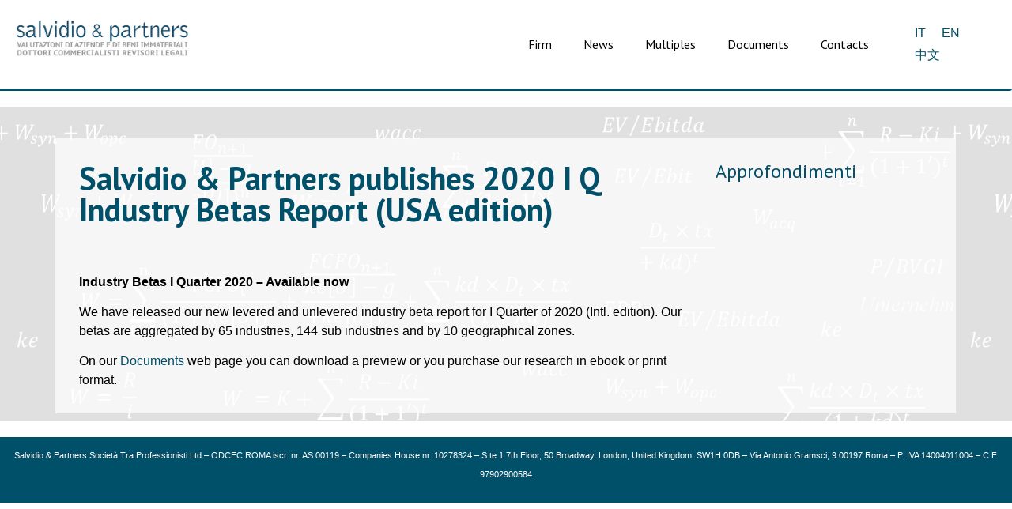

--- FILE ---
content_type: text/html; charset=UTF-8
request_url: https://salvidio.com/en/salvidio-partners-publishes-2019-iv-q-industry-betas-report-intl-edition-2-3/
body_size: 18830
content:
<!doctype html>
<html lang="en-US">
<head>
	<meta charset="UTF-8">
	<meta name="viewport" content="width=device-width, initial-scale=1">
	<link rel="profile" href="https://gmpg.org/xfn/11">
	<meta name='robots' content='index, follow, max-image-preview:large, max-snippet:-1, max-video-preview:-1' />
	<style>img:is([sizes="auto" i], [sizes^="auto," i]) { contain-intrinsic-size: 3000px 1500px }</style>
	<link rel="alternate" hreflang="en" href="https://salvidio.com/en/salvidio-partners-publishes-2019-iv-q-industry-betas-report-intl-edition-2-3/" />

	<!-- This site is optimized with the Yoast SEO plugin v25.9 - https://yoast.com/wordpress/plugins/seo/ -->
	<title>Salvidio &amp; Partners publishes 2020 I Q Industry Betas Report (USA edition) - Salvidio &amp; Partners</title>
	<meta name="description" content="Salvidio &amp; Partners publishes 2019 IV Q Industry Betas Report intl edition. We have released our new levered and unlevered industry beta report" />
	<link rel="canonical" href="https://salvidio.com/en/salvidio-partners-publishes-2019-iv-q-industry-betas-report-intl-edition-2-3/" />
	<meta property="og:locale" content="en_US" />
	<meta property="og:type" content="article" />
	<meta property="og:title" content="Salvidio &amp; Partners publishes 2020 I Q Industry Betas Report (USA edition) - Salvidio &amp; Partners" />
	<meta property="og:description" content="Salvidio &amp; Partners publishes 2019 IV Q Industry Betas Report intl edition. We have released our new levered and unlevered industry beta report" />
	<meta property="og:url" content="https://salvidio.com/en/salvidio-partners-publishes-2019-iv-q-industry-betas-report-intl-edition-2-3/" />
	<meta property="og:site_name" content="Salvidio &amp; Partners" />
	<meta property="article:published_time" content="2020-04-06T09:15:02+00:00" />
	<meta property="article:modified_time" content="2021-10-08T21:17:41+00:00" />
	<meta name="author" content="Ascanio Salvidio" />
	<meta name="twitter:card" content="summary_large_image" />
	<meta name="twitter:label1" content="Written by" />
	<meta name="twitter:data1" content="Ascanio Salvidio" />
	<script type="application/ld+json" class="yoast-schema-graph">{"@context":"https://schema.org","@graph":[{"@type":"Article","@id":"https://salvidio.com/en/salvidio-partners-publishes-2019-iv-q-industry-betas-report-intl-edition-2-3/#article","isPartOf":{"@id":"https://salvidio.com/en/salvidio-partners-publishes-2019-iv-q-industry-betas-report-intl-edition-2-3/"},"author":{"name":"Ascanio Salvidio","@id":"https://salvidio.com/#/schema/person/a6498773a55d60a47d2647ed0b1d96fa"},"headline":"Salvidio &#038; Partners publishes 2020 I Q Industry Betas Report (USA edition)","datePublished":"2020-04-06T09:15:02+00:00","dateModified":"2021-10-08T21:17:41+00:00","mainEntityOfPage":{"@id":"https://salvidio.com/en/salvidio-partners-publishes-2019-iv-q-industry-betas-report-intl-edition-2-3/"},"wordCount":66,"publisher":{"@id":"https://salvidio.com/#organization"},"keywords":["business valuation","cost of capital","discount rate","industry betas","salvidio &amp; partners","salvidio ascanio"],"articleSection":["Documents"],"inLanguage":"en-US"},{"@type":"WebPage","@id":"https://salvidio.com/en/salvidio-partners-publishes-2019-iv-q-industry-betas-report-intl-edition-2-3/","url":"https://salvidio.com/en/salvidio-partners-publishes-2019-iv-q-industry-betas-report-intl-edition-2-3/","name":"Salvidio & Partners publishes 2020 I Q Industry Betas Report (USA edition) - Salvidio &amp; Partners","isPartOf":{"@id":"https://salvidio.com/#website"},"datePublished":"2020-04-06T09:15:02+00:00","dateModified":"2021-10-08T21:17:41+00:00","description":"Salvidio & Partners publishes 2019 IV Q Industry Betas Report intl edition. We have released our new levered and unlevered industry beta report","breadcrumb":{"@id":"https://salvidio.com/en/salvidio-partners-publishes-2019-iv-q-industry-betas-report-intl-edition-2-3/#breadcrumb"},"inLanguage":"en-US","potentialAction":[{"@type":"ReadAction","target":["https://salvidio.com/en/salvidio-partners-publishes-2019-iv-q-industry-betas-report-intl-edition-2-3/"]}]},{"@type":"BreadcrumbList","@id":"https://salvidio.com/en/salvidio-partners-publishes-2019-iv-q-industry-betas-report-intl-edition-2-3/#breadcrumb","itemListElement":[{"@type":"ListItem","position":1,"name":"Home","item":"https://salvidio.com/en/"},{"@type":"ListItem","position":2,"name":"Salvidio &#038; Partners publishes 2020 I Q Industry Betas Report (USA edition)"}]},{"@type":"WebSite","@id":"https://salvidio.com/#website","url":"https://salvidio.com/","name":"Salvidio &amp; Partners","description":"Dottori Commercialisti e Revisori Contabili","publisher":{"@id":"https://salvidio.com/#organization"},"potentialAction":[{"@type":"SearchAction","target":{"@type":"EntryPoint","urlTemplate":"https://salvidio.com/?s={search_term_string}"},"query-input":{"@type":"PropertyValueSpecification","valueRequired":true,"valueName":"search_term_string"}}],"inLanguage":"en-US"},{"@type":"Organization","@id":"https://salvidio.com/#organization","name":"Salvidio &amp; Partners","url":"https://salvidio.com/","logo":{"@type":"ImageObject","inLanguage":"en-US","@id":"https://salvidio.com/#/schema/logo/image/","url":"https://salvidio.com/wp-content/uploads/2019/05/Logoebook-1.jpg","contentUrl":"https://salvidio.com/wp-content/uploads/2019/05/Logoebook-1.jpg","width":190,"height":60,"caption":"Salvidio &amp; Partners"},"image":{"@id":"https://salvidio.com/#/schema/logo/image/"}},{"@type":"Person","@id":"https://salvidio.com/#/schema/person/a6498773a55d60a47d2647ed0b1d96fa","name":"Ascanio Salvidio","image":{"@type":"ImageObject","inLanguage":"en-US","@id":"https://salvidio.com/#/schema/person/image/","url":"https://secure.gravatar.com/avatar/16ba004532f395944d8eee06fa4500f179a193ab3c70e95be93acb21cfe9feba?s=96&d=mm&r=g","contentUrl":"https://secure.gravatar.com/avatar/16ba004532f395944d8eee06fa4500f179a193ab3c70e95be93acb21cfe9feba?s=96&d=mm&r=g","caption":"Ascanio Salvidio"}}]}</script>
	<!-- / Yoast SEO plugin. -->


<link rel='dns-prefetch' href='//sbl.onfastspring.com' />
<link rel='dns-prefetch' href='//www.googletagmanager.com' />
<link rel="alternate" type="application/rss+xml" title="Salvidio &amp; Partners &raquo; Feed" href="https://salvidio.com/en/feed/" />
<link rel="alternate" type="application/rss+xml" title="Salvidio &amp; Partners &raquo; Comments Feed" href="https://salvidio.com/en/comments/feed/" />
<script>
window._wpemojiSettings = {"baseUrl":"https:\/\/s.w.org\/images\/core\/emoji\/16.0.1\/72x72\/","ext":".png","svgUrl":"https:\/\/s.w.org\/images\/core\/emoji\/16.0.1\/svg\/","svgExt":".svg","source":{"concatemoji":"https:\/\/salvidio.com\/wp-includes\/js\/wp-emoji-release.min.js?ver=6.8.3"}};
/*! This file is auto-generated */
!function(s,n){var o,i,e;function c(e){try{var t={supportTests:e,timestamp:(new Date).valueOf()};sessionStorage.setItem(o,JSON.stringify(t))}catch(e){}}function p(e,t,n){e.clearRect(0,0,e.canvas.width,e.canvas.height),e.fillText(t,0,0);var t=new Uint32Array(e.getImageData(0,0,e.canvas.width,e.canvas.height).data),a=(e.clearRect(0,0,e.canvas.width,e.canvas.height),e.fillText(n,0,0),new Uint32Array(e.getImageData(0,0,e.canvas.width,e.canvas.height).data));return t.every(function(e,t){return e===a[t]})}function u(e,t){e.clearRect(0,0,e.canvas.width,e.canvas.height),e.fillText(t,0,0);for(var n=e.getImageData(16,16,1,1),a=0;a<n.data.length;a++)if(0!==n.data[a])return!1;return!0}function f(e,t,n,a){switch(t){case"flag":return n(e,"\ud83c\udff3\ufe0f\u200d\u26a7\ufe0f","\ud83c\udff3\ufe0f\u200b\u26a7\ufe0f")?!1:!n(e,"\ud83c\udde8\ud83c\uddf6","\ud83c\udde8\u200b\ud83c\uddf6")&&!n(e,"\ud83c\udff4\udb40\udc67\udb40\udc62\udb40\udc65\udb40\udc6e\udb40\udc67\udb40\udc7f","\ud83c\udff4\u200b\udb40\udc67\u200b\udb40\udc62\u200b\udb40\udc65\u200b\udb40\udc6e\u200b\udb40\udc67\u200b\udb40\udc7f");case"emoji":return!a(e,"\ud83e\udedf")}return!1}function g(e,t,n,a){var r="undefined"!=typeof WorkerGlobalScope&&self instanceof WorkerGlobalScope?new OffscreenCanvas(300,150):s.createElement("canvas"),o=r.getContext("2d",{willReadFrequently:!0}),i=(o.textBaseline="top",o.font="600 32px Arial",{});return e.forEach(function(e){i[e]=t(o,e,n,a)}),i}function t(e){var t=s.createElement("script");t.src=e,t.defer=!0,s.head.appendChild(t)}"undefined"!=typeof Promise&&(o="wpEmojiSettingsSupports",i=["flag","emoji"],n.supports={everything:!0,everythingExceptFlag:!0},e=new Promise(function(e){s.addEventListener("DOMContentLoaded",e,{once:!0})}),new Promise(function(t){var n=function(){try{var e=JSON.parse(sessionStorage.getItem(o));if("object"==typeof e&&"number"==typeof e.timestamp&&(new Date).valueOf()<e.timestamp+604800&&"object"==typeof e.supportTests)return e.supportTests}catch(e){}return null}();if(!n){if("undefined"!=typeof Worker&&"undefined"!=typeof OffscreenCanvas&&"undefined"!=typeof URL&&URL.createObjectURL&&"undefined"!=typeof Blob)try{var e="postMessage("+g.toString()+"("+[JSON.stringify(i),f.toString(),p.toString(),u.toString()].join(",")+"));",a=new Blob([e],{type:"text/javascript"}),r=new Worker(URL.createObjectURL(a),{name:"wpTestEmojiSupports"});return void(r.onmessage=function(e){c(n=e.data),r.terminate(),t(n)})}catch(e){}c(n=g(i,f,p,u))}t(n)}).then(function(e){for(var t in e)n.supports[t]=e[t],n.supports.everything=n.supports.everything&&n.supports[t],"flag"!==t&&(n.supports.everythingExceptFlag=n.supports.everythingExceptFlag&&n.supports[t]);n.supports.everythingExceptFlag=n.supports.everythingExceptFlag&&!n.supports.flag,n.DOMReady=!1,n.readyCallback=function(){n.DOMReady=!0}}).then(function(){return e}).then(function(){var e;n.supports.everything||(n.readyCallback(),(e=n.source||{}).concatemoji?t(e.concatemoji):e.wpemoji&&e.twemoji&&(t(e.twemoji),t(e.wpemoji)))}))}((window,document),window._wpemojiSettings);
</script>
<style id='wp-emoji-styles-inline-css'>

	img.wp-smiley, img.emoji {
		display: inline !important;
		border: none !important;
		box-shadow: none !important;
		height: 1em !important;
		width: 1em !important;
		margin: 0 0.07em !important;
		vertical-align: -0.1em !important;
		background: none !important;
		padding: 0 !important;
	}
</style>
<link rel='stylesheet' id='wp-block-library-css' href='https://salvidio.com/wp-includes/css/dist/block-library/style.min.css?ver=6.8.3' media='all' />
<link rel='stylesheet' id='wp-components-css' href='https://salvidio.com/wp-includes/css/dist/components/style.min.css?ver=6.8.3' media='all' />
<link rel='stylesheet' id='wp-preferences-css' href='https://salvidio.com/wp-includes/css/dist/preferences/style.min.css?ver=6.8.3' media='all' />
<link rel='stylesheet' id='wp-block-editor-css' href='https://salvidio.com/wp-includes/css/dist/block-editor/style.min.css?ver=6.8.3' media='all' />
<link rel='stylesheet' id='wp-reusable-blocks-css' href='https://salvidio.com/wp-includes/css/dist/reusable-blocks/style.min.css?ver=6.8.3' media='all' />
<link rel='stylesheet' id='wp-patterns-css' href='https://salvidio.com/wp-includes/css/dist/patterns/style.min.css?ver=6.8.3' media='all' />
<link rel='stylesheet' id='wp-editor-css' href='https://salvidio.com/wp-includes/css/dist/editor/style.min.css?ver=6.8.3' media='all' />
<link rel='stylesheet' id='fastspring-style-css-css' href='https://salvidio.com/wp-content/plugins/fastspring/dist/blocks.style.build.css?ver=6.8.3' media='all' />
<style id='global-styles-inline-css'>
:root{--wp--preset--aspect-ratio--square: 1;--wp--preset--aspect-ratio--4-3: 4/3;--wp--preset--aspect-ratio--3-4: 3/4;--wp--preset--aspect-ratio--3-2: 3/2;--wp--preset--aspect-ratio--2-3: 2/3;--wp--preset--aspect-ratio--16-9: 16/9;--wp--preset--aspect-ratio--9-16: 9/16;--wp--preset--color--black: #000000;--wp--preset--color--cyan-bluish-gray: #abb8c3;--wp--preset--color--white: #ffffff;--wp--preset--color--pale-pink: #f78da7;--wp--preset--color--vivid-red: #cf2e2e;--wp--preset--color--luminous-vivid-orange: #ff6900;--wp--preset--color--luminous-vivid-amber: #fcb900;--wp--preset--color--light-green-cyan: #7bdcb5;--wp--preset--color--vivid-green-cyan: #00d084;--wp--preset--color--pale-cyan-blue: #8ed1fc;--wp--preset--color--vivid-cyan-blue: #0693e3;--wp--preset--color--vivid-purple: #9b51e0;--wp--preset--gradient--vivid-cyan-blue-to-vivid-purple: linear-gradient(135deg,rgba(6,147,227,1) 0%,rgb(155,81,224) 100%);--wp--preset--gradient--light-green-cyan-to-vivid-green-cyan: linear-gradient(135deg,rgb(122,220,180) 0%,rgb(0,208,130) 100%);--wp--preset--gradient--luminous-vivid-amber-to-luminous-vivid-orange: linear-gradient(135deg,rgba(252,185,0,1) 0%,rgba(255,105,0,1) 100%);--wp--preset--gradient--luminous-vivid-orange-to-vivid-red: linear-gradient(135deg,rgba(255,105,0,1) 0%,rgb(207,46,46) 100%);--wp--preset--gradient--very-light-gray-to-cyan-bluish-gray: linear-gradient(135deg,rgb(238,238,238) 0%,rgb(169,184,195) 100%);--wp--preset--gradient--cool-to-warm-spectrum: linear-gradient(135deg,rgb(74,234,220) 0%,rgb(151,120,209) 20%,rgb(207,42,186) 40%,rgb(238,44,130) 60%,rgb(251,105,98) 80%,rgb(254,248,76) 100%);--wp--preset--gradient--blush-light-purple: linear-gradient(135deg,rgb(255,206,236) 0%,rgb(152,150,240) 100%);--wp--preset--gradient--blush-bordeaux: linear-gradient(135deg,rgb(254,205,165) 0%,rgb(254,45,45) 50%,rgb(107,0,62) 100%);--wp--preset--gradient--luminous-dusk: linear-gradient(135deg,rgb(255,203,112) 0%,rgb(199,81,192) 50%,rgb(65,88,208) 100%);--wp--preset--gradient--pale-ocean: linear-gradient(135deg,rgb(255,245,203) 0%,rgb(182,227,212) 50%,rgb(51,167,181) 100%);--wp--preset--gradient--electric-grass: linear-gradient(135deg,rgb(202,248,128) 0%,rgb(113,206,126) 100%);--wp--preset--gradient--midnight: linear-gradient(135deg,rgb(2,3,129) 0%,rgb(40,116,252) 100%);--wp--preset--font-size--small: 13px;--wp--preset--font-size--medium: 20px;--wp--preset--font-size--large: 36px;--wp--preset--font-size--x-large: 42px;--wp--preset--spacing--20: 0.44rem;--wp--preset--spacing--30: 0.67rem;--wp--preset--spacing--40: 1rem;--wp--preset--spacing--50: 1.5rem;--wp--preset--spacing--60: 2.25rem;--wp--preset--spacing--70: 3.38rem;--wp--preset--spacing--80: 5.06rem;--wp--preset--shadow--natural: 6px 6px 9px rgba(0, 0, 0, 0.2);--wp--preset--shadow--deep: 12px 12px 50px rgba(0, 0, 0, 0.4);--wp--preset--shadow--sharp: 6px 6px 0px rgba(0, 0, 0, 0.2);--wp--preset--shadow--outlined: 6px 6px 0px -3px rgba(255, 255, 255, 1), 6px 6px rgba(0, 0, 0, 1);--wp--preset--shadow--crisp: 6px 6px 0px rgba(0, 0, 0, 1);}:root { --wp--style--global--content-size: 800px;--wp--style--global--wide-size: 1200px; }:where(body) { margin: 0; }.wp-site-blocks > .alignleft { float: left; margin-right: 2em; }.wp-site-blocks > .alignright { float: right; margin-left: 2em; }.wp-site-blocks > .aligncenter { justify-content: center; margin-left: auto; margin-right: auto; }:where(.wp-site-blocks) > * { margin-block-start: 24px; margin-block-end: 0; }:where(.wp-site-blocks) > :first-child { margin-block-start: 0; }:where(.wp-site-blocks) > :last-child { margin-block-end: 0; }:root { --wp--style--block-gap: 24px; }:root :where(.is-layout-flow) > :first-child{margin-block-start: 0;}:root :where(.is-layout-flow) > :last-child{margin-block-end: 0;}:root :where(.is-layout-flow) > *{margin-block-start: 24px;margin-block-end: 0;}:root :where(.is-layout-constrained) > :first-child{margin-block-start: 0;}:root :where(.is-layout-constrained) > :last-child{margin-block-end: 0;}:root :where(.is-layout-constrained) > *{margin-block-start: 24px;margin-block-end: 0;}:root :where(.is-layout-flex){gap: 24px;}:root :where(.is-layout-grid){gap: 24px;}.is-layout-flow > .alignleft{float: left;margin-inline-start: 0;margin-inline-end: 2em;}.is-layout-flow > .alignright{float: right;margin-inline-start: 2em;margin-inline-end: 0;}.is-layout-flow > .aligncenter{margin-left: auto !important;margin-right: auto !important;}.is-layout-constrained > .alignleft{float: left;margin-inline-start: 0;margin-inline-end: 2em;}.is-layout-constrained > .alignright{float: right;margin-inline-start: 2em;margin-inline-end: 0;}.is-layout-constrained > .aligncenter{margin-left: auto !important;margin-right: auto !important;}.is-layout-constrained > :where(:not(.alignleft):not(.alignright):not(.alignfull)){max-width: var(--wp--style--global--content-size);margin-left: auto !important;margin-right: auto !important;}.is-layout-constrained > .alignwide{max-width: var(--wp--style--global--wide-size);}body .is-layout-flex{display: flex;}.is-layout-flex{flex-wrap: wrap;align-items: center;}.is-layout-flex > :is(*, div){margin: 0;}body .is-layout-grid{display: grid;}.is-layout-grid > :is(*, div){margin: 0;}body{padding-top: 0px;padding-right: 0px;padding-bottom: 0px;padding-left: 0px;}a:where(:not(.wp-element-button)){text-decoration: underline;}:root :where(.wp-element-button, .wp-block-button__link){background-color: #32373c;border-width: 0;color: #fff;font-family: inherit;font-size: inherit;line-height: inherit;padding: calc(0.667em + 2px) calc(1.333em + 2px);text-decoration: none;}.has-black-color{color: var(--wp--preset--color--black) !important;}.has-cyan-bluish-gray-color{color: var(--wp--preset--color--cyan-bluish-gray) !important;}.has-white-color{color: var(--wp--preset--color--white) !important;}.has-pale-pink-color{color: var(--wp--preset--color--pale-pink) !important;}.has-vivid-red-color{color: var(--wp--preset--color--vivid-red) !important;}.has-luminous-vivid-orange-color{color: var(--wp--preset--color--luminous-vivid-orange) !important;}.has-luminous-vivid-amber-color{color: var(--wp--preset--color--luminous-vivid-amber) !important;}.has-light-green-cyan-color{color: var(--wp--preset--color--light-green-cyan) !important;}.has-vivid-green-cyan-color{color: var(--wp--preset--color--vivid-green-cyan) !important;}.has-pale-cyan-blue-color{color: var(--wp--preset--color--pale-cyan-blue) !important;}.has-vivid-cyan-blue-color{color: var(--wp--preset--color--vivid-cyan-blue) !important;}.has-vivid-purple-color{color: var(--wp--preset--color--vivid-purple) !important;}.has-black-background-color{background-color: var(--wp--preset--color--black) !important;}.has-cyan-bluish-gray-background-color{background-color: var(--wp--preset--color--cyan-bluish-gray) !important;}.has-white-background-color{background-color: var(--wp--preset--color--white) !important;}.has-pale-pink-background-color{background-color: var(--wp--preset--color--pale-pink) !important;}.has-vivid-red-background-color{background-color: var(--wp--preset--color--vivid-red) !important;}.has-luminous-vivid-orange-background-color{background-color: var(--wp--preset--color--luminous-vivid-orange) !important;}.has-luminous-vivid-amber-background-color{background-color: var(--wp--preset--color--luminous-vivid-amber) !important;}.has-light-green-cyan-background-color{background-color: var(--wp--preset--color--light-green-cyan) !important;}.has-vivid-green-cyan-background-color{background-color: var(--wp--preset--color--vivid-green-cyan) !important;}.has-pale-cyan-blue-background-color{background-color: var(--wp--preset--color--pale-cyan-blue) !important;}.has-vivid-cyan-blue-background-color{background-color: var(--wp--preset--color--vivid-cyan-blue) !important;}.has-vivid-purple-background-color{background-color: var(--wp--preset--color--vivid-purple) !important;}.has-black-border-color{border-color: var(--wp--preset--color--black) !important;}.has-cyan-bluish-gray-border-color{border-color: var(--wp--preset--color--cyan-bluish-gray) !important;}.has-white-border-color{border-color: var(--wp--preset--color--white) !important;}.has-pale-pink-border-color{border-color: var(--wp--preset--color--pale-pink) !important;}.has-vivid-red-border-color{border-color: var(--wp--preset--color--vivid-red) !important;}.has-luminous-vivid-orange-border-color{border-color: var(--wp--preset--color--luminous-vivid-orange) !important;}.has-luminous-vivid-amber-border-color{border-color: var(--wp--preset--color--luminous-vivid-amber) !important;}.has-light-green-cyan-border-color{border-color: var(--wp--preset--color--light-green-cyan) !important;}.has-vivid-green-cyan-border-color{border-color: var(--wp--preset--color--vivid-green-cyan) !important;}.has-pale-cyan-blue-border-color{border-color: var(--wp--preset--color--pale-cyan-blue) !important;}.has-vivid-cyan-blue-border-color{border-color: var(--wp--preset--color--vivid-cyan-blue) !important;}.has-vivid-purple-border-color{border-color: var(--wp--preset--color--vivid-purple) !important;}.has-vivid-cyan-blue-to-vivid-purple-gradient-background{background: var(--wp--preset--gradient--vivid-cyan-blue-to-vivid-purple) !important;}.has-light-green-cyan-to-vivid-green-cyan-gradient-background{background: var(--wp--preset--gradient--light-green-cyan-to-vivid-green-cyan) !important;}.has-luminous-vivid-amber-to-luminous-vivid-orange-gradient-background{background: var(--wp--preset--gradient--luminous-vivid-amber-to-luminous-vivid-orange) !important;}.has-luminous-vivid-orange-to-vivid-red-gradient-background{background: var(--wp--preset--gradient--luminous-vivid-orange-to-vivid-red) !important;}.has-very-light-gray-to-cyan-bluish-gray-gradient-background{background: var(--wp--preset--gradient--very-light-gray-to-cyan-bluish-gray) !important;}.has-cool-to-warm-spectrum-gradient-background{background: var(--wp--preset--gradient--cool-to-warm-spectrum) !important;}.has-blush-light-purple-gradient-background{background: var(--wp--preset--gradient--blush-light-purple) !important;}.has-blush-bordeaux-gradient-background{background: var(--wp--preset--gradient--blush-bordeaux) !important;}.has-luminous-dusk-gradient-background{background: var(--wp--preset--gradient--luminous-dusk) !important;}.has-pale-ocean-gradient-background{background: var(--wp--preset--gradient--pale-ocean) !important;}.has-electric-grass-gradient-background{background: var(--wp--preset--gradient--electric-grass) !important;}.has-midnight-gradient-background{background: var(--wp--preset--gradient--midnight) !important;}.has-small-font-size{font-size: var(--wp--preset--font-size--small) !important;}.has-medium-font-size{font-size: var(--wp--preset--font-size--medium) !important;}.has-large-font-size{font-size: var(--wp--preset--font-size--large) !important;}.has-x-large-font-size{font-size: var(--wp--preset--font-size--x-large) !important;}
:root :where(.wp-block-pullquote){font-size: 1.5em;line-height: 1.6;}
</style>
<link rel='stylesheet' id='math-captcha-frontend-css' href='https://salvidio.com/wp-content/plugins/wp-math-captcha/css/frontend.css?ver=6.8.3' media='all' />
<link rel='stylesheet' id='wpml-legacy-horizontal-list-0-css' href='https://salvidio.com/wp-content/plugins/sitepress-multilingual-cms/templates/language-switchers/legacy-list-horizontal/style.min.css?ver=1' media='all' />
<style id='wpml-legacy-horizontal-list-0-inline-css'>
.wpml-ls-display{display:inline!important;}
</style>
<link rel='stylesheet' id='hello-elementor-css' href='https://salvidio.com/wp-content/themes/hello-elementor/assets/css/reset.css?ver=3.4.4' media='all' />
<link rel='stylesheet' id='hello-elementor-theme-style-css' href='https://salvidio.com/wp-content/themes/hello-elementor/assets/css/theme.css?ver=3.4.4' media='all' />
<link rel='stylesheet' id='hello-elementor-header-footer-css' href='https://salvidio.com/wp-content/themes/hello-elementor/assets/css/header-footer.css?ver=3.4.4' media='all' />
<link rel='stylesheet' id='elementor-frontend-css' href='https://salvidio.com/wp-content/plugins/elementor/assets/css/frontend.min.css?ver=3.27.2' media='all' />
<link rel='stylesheet' id='elementor-post-6648-css' href='https://salvidio.com/wp-content/uploads/elementor/css/post-6648.css?ver=1758191517' media='all' />
<link rel='stylesheet' id='widget-image-css' href='https://salvidio.com/wp-content/plugins/elementor/assets/css/widget-image.min.css?ver=3.27.2' media='all' />
<link rel='stylesheet' id='widget-nav-menu-css' href='https://salvidio.com/wp-content/plugins/elementor-pro/assets/css/widget-nav-menu.min.css?ver=3.27.1' media='all' />
<link rel='stylesheet' id='widget-menu-anchor-css' href='https://salvidio.com/wp-content/plugins/elementor/assets/css/widget-menu-anchor.min.css?ver=3.27.2' media='all' />
<link rel='stylesheet' id='widget-spacer-css' href='https://salvidio.com/wp-content/plugins/elementor/assets/css/widget-spacer.min.css?ver=3.27.2' media='all' />
<link rel='stylesheet' id='widget-heading-css' href='https://salvidio.com/wp-content/plugins/elementor/assets/css/widget-heading.min.css?ver=3.27.2' media='all' />
<link rel='stylesheet' id='widget-posts-css' href='https://salvidio.com/wp-content/plugins/elementor-pro/assets/css/widget-posts.min.css?ver=3.27.1' media='all' />
<link rel='stylesheet' id='elementor-icons-css' href='https://salvidio.com/wp-content/plugins/elementor/assets/lib/eicons/css/elementor-icons.min.css?ver=5.35.0' media='all' />
<link rel='stylesheet' id='elementor-post-6650-css' href='https://salvidio.com/wp-content/uploads/elementor/css/post-6650.css?ver=1758191519' media='all' />
<link rel='stylesheet' id='elementor-post-6664-css' href='https://salvidio.com/wp-content/uploads/elementor/css/post-6664.css?ver=1758191519' media='all' />
<link rel='stylesheet' id='elementor-post-7099-css' href='https://salvidio.com/wp-content/uploads/elementor/css/post-7099.css?ver=1758191653' media='all' />
<link rel='stylesheet' id='google-fonts-1-css' href='https://fonts.googleapis.com/css?family=Roboto%3A100%2C100italic%2C200%2C200italic%2C300%2C300italic%2C400%2C400italic%2C500%2C500italic%2C600%2C600italic%2C700%2C700italic%2C800%2C800italic%2C900%2C900italic%7CRoboto+Slab%3A100%2C100italic%2C200%2C200italic%2C300%2C300italic%2C400%2C400italic%2C500%2C500italic%2C600%2C600italic%2C700%2C700italic%2C800%2C800italic%2C900%2C900italic%7CPT+Sans%3A100%2C100italic%2C200%2C200italic%2C300%2C300italic%2C400%2C400italic%2C500%2C500italic%2C600%2C600italic%2C700%2C700italic%2C800%2C800italic%2C900%2C900italic&#038;display=swap&#038;ver=6.8.3' media='all' />
<link rel='stylesheet' id='elementor-icons-shared-0-css' href='https://salvidio.com/wp-content/plugins/elementor/assets/lib/font-awesome/css/fontawesome.min.css?ver=5.15.3' media='all' />
<link rel='stylesheet' id='elementor-icons-fa-solid-css' href='https://salvidio.com/wp-content/plugins/elementor/assets/lib/font-awesome/css/solid.min.css?ver=5.15.3' media='all' />
<link rel="preconnect" href="https://fonts.gstatic.com/" crossorigin><script src="https://salvidio.com/wp-includes/js/dist/vendor/react.min.js?ver=18.3.1.1" id="react-js"></script>
<script src="https://salvidio.com/wp-includes/js/dist/vendor/react-jsx-runtime.min.js?ver=18.3.1" id="react-jsx-runtime-js"></script>
<script src="https://salvidio.com/wp-includes/js/dist/autop.min.js?ver=9fb50649848277dd318d" id="wp-autop-js"></script>
<script src="https://salvidio.com/wp-includes/js/dist/vendor/wp-polyfill.min.js?ver=3.15.0" id="wp-polyfill-js"></script>
<script src="https://salvidio.com/wp-includes/js/dist/blob.min.js?ver=9113eed771d446f4a556" id="wp-blob-js"></script>
<script src="https://salvidio.com/wp-includes/js/dist/block-serialization-default-parser.min.js?ver=14d44daebf663d05d330" id="wp-block-serialization-default-parser-js"></script>
<script src="https://salvidio.com/wp-includes/js/dist/hooks.min.js?ver=4d63a3d491d11ffd8ac6" id="wp-hooks-js"></script>
<script src="https://salvidio.com/wp-includes/js/dist/deprecated.min.js?ver=e1f84915c5e8ae38964c" id="wp-deprecated-js"></script>
<script src="https://salvidio.com/wp-includes/js/dist/dom.min.js?ver=80bd57c84b45cf04f4ce" id="wp-dom-js"></script>
<script src="https://salvidio.com/wp-includes/js/dist/vendor/react-dom.min.js?ver=18.3.1.1" id="react-dom-js"></script>
<script src="https://salvidio.com/wp-includes/js/dist/escape-html.min.js?ver=6561a406d2d232a6fbd2" id="wp-escape-html-js"></script>
<script src="https://salvidio.com/wp-includes/js/dist/element.min.js?ver=a4eeeadd23c0d7ab1d2d" id="wp-element-js"></script>
<script src="https://salvidio.com/wp-includes/js/dist/is-shallow-equal.min.js?ver=e0f9f1d78d83f5196979" id="wp-is-shallow-equal-js"></script>
<script src="https://salvidio.com/wp-includes/js/dist/i18n.min.js?ver=5e580eb46a90c2b997e6" id="wp-i18n-js"></script>
<script id="wp-i18n-js-after">
wp.i18n.setLocaleData( { 'text direction\u0004ltr': [ 'ltr' ] } );
</script>
<script id="wp-keycodes-js-translations">
( function( domain, translations ) {
	var localeData = translations.locale_data[ domain ] || translations.locale_data.messages;
	localeData[""].domain = domain;
	wp.i18n.setLocaleData( localeData, domain );
} )( "default", {"translation-revision-date":"2019-10-25 18:27:38+0000","generator":"WPML String Translation 3.0.0","domain":"messages","locale_data":{"messages":{"":{"domain":"messages","plural-forms":"nplurals=2; plural=n != 1;","lang":"en_US"},"Comma":["Comma"]}}} );
</script>
<script src="https://salvidio.com/wp-includes/js/dist/keycodes.min.js?ver=034ff647a54b018581d3" id="wp-keycodes-js"></script>
<script src="https://salvidio.com/wp-includes/js/dist/priority-queue.min.js?ver=9c21c957c7e50ffdbf48" id="wp-priority-queue-js"></script>
<script src="https://salvidio.com/wp-includes/js/dist/compose.min.js?ver=84bcf832a5c99203f3db" id="wp-compose-js"></script>
<script src="https://salvidio.com/wp-includes/js/dist/private-apis.min.js?ver=0f8478f1ba7e0eea562b" id="wp-private-apis-js"></script>
<script src="https://salvidio.com/wp-includes/js/dist/redux-routine.min.js?ver=8bb92d45458b29590f53" id="wp-redux-routine-js"></script>
<script src="https://salvidio.com/wp-includes/js/dist/data.min.js?ver=fe6c4835cd00e12493c3" id="wp-data-js"></script>
<script id="wp-data-js-after">
( function() {
	var userId = 0;
	var storageKey = "WP_DATA_USER_" + userId;
	wp.data
		.use( wp.data.plugins.persistence, { storageKey: storageKey } );
} )();
</script>
<script src="https://salvidio.com/wp-includes/js/dist/html-entities.min.js?ver=2cd3358363e0675638fb" id="wp-html-entities-js"></script>
<script src="https://salvidio.com/wp-includes/js/dist/dom-ready.min.js?ver=f77871ff7694fffea381" id="wp-dom-ready-js"></script>
<script src="https://salvidio.com/wp-includes/js/dist/a11y.min.js?ver=3156534cc54473497e14" id="wp-a11y-js"></script>
<script src="https://salvidio.com/wp-includes/js/dist/rich-text.min.js?ver=74178fc8c4d67d66f1a8" id="wp-rich-text-js"></script>
<script src="https://salvidio.com/wp-includes/js/dist/shortcode.min.js?ver=b7747eee0efafd2f0c3b" id="wp-shortcode-js"></script>
<script src="https://salvidio.com/wp-includes/js/dist/warning.min.js?ver=ed7c8b0940914f4fe44b" id="wp-warning-js"></script>
<script src="https://salvidio.com/wp-includes/js/dist/blocks.min.js?ver=84530c06a3c62815b497" id="wp-blocks-js"></script>
<script type="text/javascript" src="https://sbl.onfastspring.com/sbl/1.0.2/fastspring-builder.min.js?ver=1" defer="true" id="fsc-api" data-storefront="evalui.onfastspring.com/popup-salvidioit"></script><script src="https://salvidio.com/wp-includes/js/jquery/jquery.min.js?ver=3.7.1" id="jquery-core-js"></script>
<script src="https://salvidio.com/wp-includes/js/jquery/jquery-migrate.min.js?ver=3.4.1" id="jquery-migrate-js"></script>

<!-- Google tag (gtag.js) snippet added by Site Kit -->
<!-- Google Analytics snippet added by Site Kit -->
<script src="https://www.googletagmanager.com/gtag/js?id=GT-MKB368R" id="google_gtagjs-js" async></script>
<script id="google_gtagjs-js-after">
window.dataLayer = window.dataLayer || [];function gtag(){dataLayer.push(arguments);}
gtag("set","linker",{"domains":["salvidio.com"]});
gtag("js", new Date());
gtag("set", "developer_id.dZTNiMT", true);
gtag("config", "GT-MKB368R");
</script>
<script></script><link rel="https://api.w.org/" href="https://salvidio.com/en/wp-json/" /><link rel="alternate" title="JSON" type="application/json" href="https://salvidio.com/en/wp-json/wp/v2/posts/5108" /><link rel="EditURI" type="application/rsd+xml" title="RSD" href="https://salvidio.com/xmlrpc.php?rsd" />
<meta name="generator" content="WordPress 6.8.3" />
<link rel='shortlink' href='https://salvidio.com/en/?p=5108' />
<link rel="alternate" title="oEmbed (JSON)" type="application/json+oembed" href="https://salvidio.com/en/wp-json/oembed/1.0/embed?url=https%3A%2F%2Fsalvidio.com%2Fen%2Fsalvidio-partners-publishes-2019-iv-q-industry-betas-report-intl-edition-2-3%2F" />
<link rel="alternate" title="oEmbed (XML)" type="text/xml+oembed" href="https://salvidio.com/en/wp-json/oembed/1.0/embed?url=https%3A%2F%2Fsalvidio.com%2Fen%2Fsalvidio-partners-publishes-2019-iv-q-industry-betas-report-intl-edition-2-3%2F&#038;format=xml" />
<meta name="generator" content="WPML ver:4.8.1 stt:1,27,76;" />
<meta name="generator" content="Site Kit by Google 1.171.0" /><!-- Google Tag Manager -->
<script>(function(w,d,s,l,i){w[l]=w[l]||[];w[l].push({'gtm.start':
new Date().getTime(),event:'gtm.js'});var f=d.getElementsByTagName(s)[0],
j=d.createElement(s),dl=l!='dataLayer'?'&l='+l:'';j.async=true;j.src=
'https://www.googletagmanager.com/gtm.js?id='+i+dl;f.parentNode.insertBefore(j,f);
})(window,document,'script','dataLayer','GTM-K26588PP');</script>
<!-- End Google Tag Manager -->
<!-- Google tag (gtag.js) -->
<script async src="https://www.googletagmanager.com/gtag/js?id=UA-146291598-1"></script>
<script>
  window.dataLayer = window.dataLayer || [];
  function gtag(){dataLayer.push(arguments);}
  gtag('js', new Date());

  gtag('config', 'UA-146291598-1');
</script>


<script
    id="fsc-api"
    src="https://d1f8f9xcsvx3ha.cloudfront.net/sbl/0.8.3/fastspring-builder.min.js"
    type="text/javascript"
    data-storefront="evalui.onfastspring.com/salvidioit">
</script>
<meta name="google-site-verification" content="google-site-verification: google251beb16f1da39e2.html">
<meta name="generator" content="Elementor 3.27.2; features: additional_custom_breakpoints; settings: css_print_method-external, google_font-enabled, font_display-swap">
			<style>
				.e-con.e-parent:nth-of-type(n+4):not(.e-lazyloaded):not(.e-no-lazyload),
				.e-con.e-parent:nth-of-type(n+4):not(.e-lazyloaded):not(.e-no-lazyload) * {
					background-image: none !important;
				}
				@media screen and (max-height: 1024px) {
					.e-con.e-parent:nth-of-type(n+3):not(.e-lazyloaded):not(.e-no-lazyload),
					.e-con.e-parent:nth-of-type(n+3):not(.e-lazyloaded):not(.e-no-lazyload) * {
						background-image: none !important;
					}
				}
				@media screen and (max-height: 640px) {
					.e-con.e-parent:nth-of-type(n+2):not(.e-lazyloaded):not(.e-no-lazyload),
					.e-con.e-parent:nth-of-type(n+2):not(.e-lazyloaded):not(.e-no-lazyload) * {
						background-image: none !important;
					}
				}
			</style>
			<meta name="generator" content="Powered by WPBakery Page Builder - drag and drop page builder for WordPress."/>
<link rel="icon" href="https://salvidio.com/wp-content/uploads/2019/06/cropped-icona-32x32.jpg" sizes="32x32" />
<link rel="icon" href="https://salvidio.com/wp-content/uploads/2019/06/cropped-icona-192x192.jpg" sizes="192x192" />
<link rel="apple-touch-icon" href="https://salvidio.com/wp-content/uploads/2019/06/cropped-icona-180x180.jpg" />
<meta name="msapplication-TileImage" content="https://salvidio.com/wp-content/uploads/2019/06/cropped-icona-270x270.jpg" />
		<style id="wp-custom-css">
			a {
	color:#00506a;
}

button {
	color:#00506a;
	border-color:#00506a !important;
}

button:hover {
	background-color:#00506a;
	border-color:#00506a !important;
}

#qlwapp .qlwapp-container {
	margin-bottom:40px;
	
}
		</style>
		<noscript><style> .wpb_animate_when_almost_visible { opacity: 1; }</style></noscript></head>
<body class="wp-singular post-template-default single single-post postid-5108 single-format-standard wp-custom-logo wp-embed-responsive wp-theme-hello-elementor hello-elementor-default wpb-js-composer js-comp-ver-7.4 vc_responsive elementor-default elementor-kit-6648 elementor-page-7099">


<a class="skip-link screen-reader-text" href="#content">Skip to content</a>

		<div data-elementor-type="header" data-elementor-id="6650" class="elementor elementor-6650 elementor-location-header" data-elementor-post-type="elementor_library">
					<section class="elementor-section elementor-top-section elementor-element elementor-element-21e82cb elementor-section-full_width elementor-section-stretched elementor-section-height-default elementor-section-height-default" data-id="21e82cb" data-element_type="section" data-settings="{&quot;stretch_section&quot;:&quot;section-stretched&quot;,&quot;background_background&quot;:&quot;classic&quot;}">
						<div class="elementor-container elementor-column-gap-default">
					<div class="elementor-column elementor-col-100 elementor-top-column elementor-element elementor-element-2d90107" data-id="2d90107" data-element_type="column">
			<div class="elementor-widget-wrap elementor-element-populated">
						<section class="elementor-section elementor-inner-section elementor-element elementor-element-4e762c0 elementor-section-full_width elementor-section-height-default elementor-section-height-default" data-id="4e762c0" data-element_type="section">
						<div class="elementor-container elementor-column-gap-default">
					<div class="elementor-column elementor-col-33 elementor-inner-column elementor-element elementor-element-e9a136b" data-id="e9a136b" data-element_type="column">
			<div class="elementor-widget-wrap elementor-element-populated">
						<div class="elementor-element elementor-element-9284f8d elementor-widget elementor-widget-theme-site-logo elementor-widget-image" data-id="9284f8d" data-element_type="widget" data-widget_type="theme-site-logo.default">
				<div class="elementor-widget-container">
											<a href="https://salvidio.com/en/">
			<img fetchpriority="high" width="500" height="121" src="https://salvidio.com/wp-content/uploads/2018/06/Logo-Salvidio-e-Partners-italiano.jpg" class="attachment-full size-full wp-image-939" alt="" srcset="https://salvidio.com/wp-content/uploads/2018/06/Logo-Salvidio-e-Partners-italiano.jpg 500w, https://salvidio.com/wp-content/uploads/2018/06/Logo-Salvidio-e-Partners-italiano-300x73.jpg 300w, https://salvidio.com/wp-content/uploads/2018/06/Logo-Salvidio-e-Partners-italiano-150x36.jpg 150w, https://salvidio.com/wp-content/uploads/2018/06/Logo-Salvidio-e-Partners-italiano-260x63.jpg 260w, https://salvidio.com/wp-content/uploads/2018/06/Logo-Salvidio-e-Partners-italiano-50x12.jpg 50w" sizes="(max-width: 500px) 100vw, 500px" />				</a>
											</div>
				</div>
					</div>
		</div>
				<div class="elementor-column elementor-col-33 elementor-inner-column elementor-element elementor-element-23683a1" data-id="23683a1" data-element_type="column">
			<div class="elementor-widget-wrap elementor-element-populated">
						<div class="elementor-element elementor-element-652aebf elementor-nav-menu__align-end elementor-nav-menu--dropdown-mobile elementor-nav-menu--stretch elementor-nav-menu__text-align-aside elementor-nav-menu--toggle elementor-nav-menu--burger elementor-widget elementor-widget-nav-menu" data-id="652aebf" data-element_type="widget" data-settings="{&quot;full_width&quot;:&quot;stretch&quot;,&quot;layout&quot;:&quot;horizontal&quot;,&quot;submenu_icon&quot;:{&quot;value&quot;:&quot;&lt;i class=\&quot;fas fa-caret-down\&quot;&gt;&lt;\/i&gt;&quot;,&quot;library&quot;:&quot;fa-solid&quot;},&quot;toggle&quot;:&quot;burger&quot;}" data-widget_type="nav-menu.default">
				<div class="elementor-widget-container">
								<nav aria-label="Menu" class="elementor-nav-menu--main elementor-nav-menu__container elementor-nav-menu--layout-horizontal e--pointer-underline e--animation-fade">
				<ul id="menu-1-652aebf" class="elementor-nav-menu"><li class="menu-item menu-item-type-post_type menu-item-object-page menu-item-944"><a href="https://salvidio.com/en/firm/" class="elementor-item">Firm</a></li>
<li class="menu-item menu-item-type-post_type menu-item-object-page menu-item-6208"><a href="https://salvidio.com/en/news/" class="elementor-item">News</a></li>
<li class="menu-item menu-item-type-custom menu-item-object-custom menu-item-6328"><a href="https://app.multipli.salvidio.com/en/login" class="elementor-item">Multiples</a></li>
<li class="menu-item menu-item-type-post_type menu-item-object-page menu-item-5477"><a href="https://salvidio.com/en/documents/" class="elementor-item">Documents</a></li>
<li class="menu-item menu-item-type-post_type menu-item-object-page menu-item-943"><a href="https://salvidio.com/en/contacts/" class="elementor-item">Contacts</a></li>
</ul>			</nav>
					<div class="elementor-menu-toggle" role="button" tabindex="0" aria-label="Menu Toggle" aria-expanded="false">
			<i aria-hidden="true" role="presentation" class="elementor-menu-toggle__icon--open eicon-menu-bar"></i><i aria-hidden="true" role="presentation" class="elementor-menu-toggle__icon--close eicon-close"></i>		</div>
					<nav class="elementor-nav-menu--dropdown elementor-nav-menu__container" aria-hidden="true">
				<ul id="menu-2-652aebf" class="elementor-nav-menu"><li class="menu-item menu-item-type-post_type menu-item-object-page menu-item-944"><a href="https://salvidio.com/en/firm/" class="elementor-item" tabindex="-1">Firm</a></li>
<li class="menu-item menu-item-type-post_type menu-item-object-page menu-item-6208"><a href="https://salvidio.com/en/news/" class="elementor-item" tabindex="-1">News</a></li>
<li class="menu-item menu-item-type-custom menu-item-object-custom menu-item-6328"><a href="https://app.multipli.salvidio.com/en/login" class="elementor-item" tabindex="-1">Multiples</a></li>
<li class="menu-item menu-item-type-post_type menu-item-object-page menu-item-5477"><a href="https://salvidio.com/en/documents/" class="elementor-item" tabindex="-1">Documents</a></li>
<li class="menu-item menu-item-type-post_type menu-item-object-page menu-item-943"><a href="https://salvidio.com/en/contacts/" class="elementor-item" tabindex="-1">Contacts</a></li>
</ul>			</nav>
						</div>
				</div>
					</div>
		</div>
				<div class="elementor-column elementor-col-33 elementor-inner-column elementor-element elementor-element-028cc05" data-id="028cc05" data-element_type="column" data-settings="{&quot;background_background&quot;:&quot;classic&quot;}">
			<div class="elementor-widget-wrap elementor-element-populated">
						<div class="elementor-element elementor-element-7cd1622 elementor-widget-tablet__width-initial elementor-widget elementor-widget-wpml-language-switcher" data-id="7cd1622" data-element_type="widget" data-widget_type="wpml-language-switcher.default">
				<div class="elementor-widget-container">
					<div class="wpml-elementor-ls">
<div class="wpml-ls-statics-shortcode_actions wpml-ls wpml-ls-legacy-list-horizontal">
	<ul role="menu"><li class="wpml-ls-slot-shortcode_actions wpml-ls-item wpml-ls-item-it wpml-ls-first-item wpml-ls-item-legacy-list-horizontal" role="none">
				<a href="https://salvidio.com/" class="wpml-ls-link" role="menuitem"  aria-label="Switch to IT" title="Switch to IT" >
                    <span class="wpml-ls-native" lang="it">IT</span></a>
			</li><li class="wpml-ls-slot-shortcode_actions wpml-ls-item wpml-ls-item-en wpml-ls-current-language wpml-ls-item-legacy-list-horizontal" role="none">
				<a href="https://salvidio.com/en/salvidio-partners-publishes-2019-iv-q-industry-betas-report-intl-edition-2-3/" class="wpml-ls-link" role="menuitem" >
                    <span class="wpml-ls-native" role="menuitem">EN</span></a>
			</li><li class="wpml-ls-slot-shortcode_actions wpml-ls-item wpml-ls-item-cn wpml-ls-last-item wpml-ls-item-legacy-list-horizontal" role="none">
				<a href="https://salvidio.com/cn/" class="wpml-ls-link" role="menuitem"  aria-label="Switch to 中文" title="Switch to 中文" >
                    <span class="wpml-ls-native" lang="cn">中文</span></a>
			</li></ul>
</div>
</div>				</div>
				</div>
					</div>
		</div>
					</div>
		</section>
					</div>
		</div>
					</div>
		</section>
				<section class="elementor-section elementor-top-section elementor-element elementor-element-9d9f2a4 elementor-section-boxed elementor-section-height-default elementor-section-height-default" data-id="9d9f2a4" data-element_type="section">
						<div class="elementor-container elementor-column-gap-default">
					<div class="elementor-column elementor-col-100 elementor-top-column elementor-element elementor-element-8c2cea4" data-id="8c2cea4" data-element_type="column">
			<div class="elementor-widget-wrap elementor-element-populated">
							</div>
		</div>
					</div>
		</section>
				</div>
				<div data-elementor-type="single-post" data-elementor-id="7099" class="elementor elementor-7099 elementor-location-single post-5108 post type-post status-publish format-standard hentry category-documents-news tag-business-valuation-en tag-cost-of-capital-en tag-discount-rate-en tag-industry-betas-en tag-salvidio-partners-en tag-salvidio-ascanio-en" data-elementor-post-type="elementor_library">
					<section class="elementor-section elementor-top-section elementor-element elementor-element-54852562 elementor-section-full_width elementor-section-stretched elementor-section-height-default elementor-section-height-default" data-id="54852562" data-element_type="section" data-settings="{&quot;stretch_section&quot;:&quot;section-stretched&quot;,&quot;background_background&quot;:&quot;classic&quot;}">
						<div class="elementor-container elementor-column-gap-default">
					<div class="elementor-column elementor-col-100 elementor-top-column elementor-element elementor-element-251e310a" data-id="251e310a" data-element_type="column">
			<div class="elementor-widget-wrap elementor-element-populated">
						<div class="elementor-element elementor-element-1ce4aa4c elementor-widget elementor-widget-spacer" data-id="1ce4aa4c" data-element_type="widget" data-widget_type="spacer.default">
				<div class="elementor-widget-container">
							<div class="elementor-spacer">
			<div class="elementor-spacer-inner"></div>
		</div>
						</div>
				</div>
				<section class="elementor-section elementor-inner-section elementor-element elementor-element-32d6859a elementor-section-boxed elementor-section-height-default elementor-section-height-default" data-id="32d6859a" data-element_type="section">
						<div class="elementor-container elementor-column-gap-default">
					<div class="elementor-column elementor-col-50 elementor-inner-column elementor-element elementor-element-48c22656" data-id="48c22656" data-element_type="column" data-settings="{&quot;background_background&quot;:&quot;classic&quot;}">
			<div class="elementor-widget-wrap elementor-element-populated">
						<div class="elementor-element elementor-element-f111283 elementor-widget elementor-widget-theme-post-title elementor-page-title elementor-widget-heading" data-id="f111283" data-element_type="widget" data-widget_type="theme-post-title.default">
				<div class="elementor-widget-container">
					<h1 class="elementor-heading-title elementor-size-default">Salvidio &#038; Partners publishes 2020 I Q Industry Betas Report (USA edition)</h1>				</div>
				</div>
				<div class="elementor-element elementor-element-fb02cb9 elementor-widget elementor-widget-theme-post-content" data-id="fb02cb9" data-element_type="widget" data-widget_type="theme-post-content.default">
				<div class="elementor-widget-container">
					<p><strong>Industry Betas I Quarter 2020 &#8211; Available now</strong></p>
<p>We have released our new levered and unlevered industry beta report for I Quarter of 2020 (Intl. edition). Our betas are aggregated by 65 industries, 144 sub industries and by 10 geographical zones.</p>
<p>On our <a href="http://salvidio.com/en/documents/">Documents</a> web page you can download a preview or you purchase our research in ebook or print format.</p>
				</div>
				</div>
					</div>
		</div>
				<div class="elementor-column elementor-col-50 elementor-inner-column elementor-element elementor-element-1b87987c" data-id="1b87987c" data-element_type="column" data-settings="{&quot;background_background&quot;:&quot;classic&quot;}">
			<div class="elementor-widget-wrap elementor-element-populated">
						<div class="elementor-element elementor-element-6553683b elementor-widget elementor-widget-heading" data-id="6553683b" data-element_type="widget" data-widget_type="heading.default">
				<div class="elementor-widget-container">
					<h4 class="elementor-heading-title elementor-size-default">Approfondimenti</h4>				</div>
				</div>
					</div>
		</div>
					</div>
		</section>
					</div>
		</div>
					</div>
		</section>
				<section class="elementor-section elementor-top-section elementor-element elementor-element-755c22c elementor-section-boxed elementor-section-height-default elementor-section-height-default" data-id="755c22c" data-element_type="section">
						<div class="elementor-container elementor-column-gap-default">
					<div class="elementor-column elementor-col-100 elementor-top-column elementor-element elementor-element-8cbde10" data-id="8cbde10" data-element_type="column">
			<div class="elementor-widget-wrap elementor-element-populated">
							</div>
		</div>
					</div>
		</section>
				</div>
				<div data-elementor-type="footer" data-elementor-id="6664" class="elementor elementor-6664 elementor-location-footer" data-elementor-post-type="elementor_library">
					<section class="elementor-section elementor-top-section elementor-element elementor-element-6111a54 elementor-section-full_width elementor-section-stretched elementor-section-height-min-height elementor-section-height-default elementor-section-items-middle" data-id="6111a54" data-element_type="section" data-settings="{&quot;stretch_section&quot;:&quot;section-stretched&quot;,&quot;background_background&quot;:&quot;classic&quot;}">
						<div class="elementor-container elementor-column-gap-default">
					<div class="elementor-column elementor-col-100 elementor-top-column elementor-element elementor-element-1a0d827" data-id="1a0d827" data-element_type="column">
			<div class="elementor-widget-wrap elementor-element-populated">
						<div class="elementor-element elementor-element-87177b1 elementor-widget elementor-widget-text-editor" data-id="87177b1" data-element_type="widget" data-widget_type="text-editor.default">
				<div class="elementor-widget-container">
									<p><span style="font-family: arial, helvetica, sans-serif; font-size: 8pt;">Salvidio &amp; Partners Società Tra Professionisti Ltd &#8211; ODCEC ROMA iscr. nr. AS 00119 &#8211; Companies House nr. 10278324 &#8211; S.te 1 7th Floor, 50 Broadway, London, United Kingdom, SW1H 0DB &#8211; Via Antonio Gramsci, 9 00197 Roma &#8211; P. IVA 14004011004 &#8211; C.F. 97902900584</span></p>								</div>
				</div>
					</div>
		</div>
					</div>
		</section>
				</div>
		
<script type="speculationrules">
{"prefetch":[{"source":"document","where":{"and":[{"href_matches":"\/en\/*"},{"not":{"href_matches":["\/wp-*.php","\/wp-admin\/*","\/wp-content\/uploads\/*","\/wp-content\/*","\/wp-content\/plugins\/*","\/wp-content\/themes\/hello-elementor\/*","\/en\/*\\?(.+)"]}},{"not":{"selector_matches":"a[rel~=\"nofollow\"]"}},{"not":{"selector_matches":".no-prefetch, .no-prefetch a"}}]},"eagerness":"conservative"}]}
</script>
<style>/*Add CSS here*/

.fastspring_btn-success, button:not(.toggle).fastspring_btn-success {
   background: #ffffff;
 -webkit-border-radius: 10;
  -moz-border-radius: 10;
  border-radius: 10px;
  font-family: Arial;
 padding: 4px 6px 4px 6px;
  color: #00506a;
  font-size: 13px;
border: solid #00506a 1px;
  text-decoration: none;
}
.fastspring_btn-success, button:not(.toggle).fastspring_btn-default {
   background: #ffffff;
 -webkit-border-radius: 10;
  -moz-border-radius: 10;
  border-radius: 10px;
  font-family: Arial;
  color: #00506a;
  font-size: 13px;
 padding: 4px 6px 4px 6px;
margin-top: 5px;
  border: solid #00506a 1px;
  text-decoration: none;
}

.fastspring_btn-success, button:not(.toggle).fastspring_btn-success a:hover {
   background: #ffffff;
 -webkit-border-radius: 10;
  -moz-border-radius: 10;
  border-radius: 10px;
  font-family: Arial;
  color: #00506a;
  font-size: 13px;
 padding: 4px 6px 4px 6px;
margin-top: 5px;
  border: solid #00506a 1px;
  text-decoration: none;
}

.fastspring_btn-success, button:not(.toggle).fastspring_btn-success {
   background: #ffffff;
 -webkit-border-radius: 10;
  -moz-border-radius: 10;
  border-radius: 10px;
  font-family: Arial;
  color: #00506a;
  font-size: 13px;
 padding: 4px 6px 4px 6px;
margin-top: 5px;
  border: solid #00506a 1px;
  text-decoration: none;
}
 
.fastspring_btn {
  background: #ffffff;
  text-decoration: none;
 color: #00506a;
}


.fastspring_btn-success, button:not(.toggle).fastspring_btn-success {
    color: #00506a;
    background-color: #fff;
    border-color: #00506a 1px;
}

.fastspring_btn-success:hover, button:not(.toggle).fastspring_btn-success:hover {
    color:#ab3c23;
    background-color:#ffffff;
    border-color: #00506a;
}

@media only screen and (min-width: 300px) and (max-width: 640px) {
   .fastspring_btn-success, button:not(.toggle).fastspring_btn-success, .fastspring_btn-success, button:not(.toggle).fastspring_btn-success a:hover {
   margin-left: 3%!important;
  
}

.fastspring_btn-success, button:not(.toggle).fastspring_btn-default {
    margin-left: 3%!important;
}
}
@media only screen and (min-width: 640px) and (max-width: 767px) {
   .fastspring_btn-success, button:not(.toggle).fastspring_btn-success {
   margin-left: 0;
  
}
.fastspring_btn-success, button:not(.toggle).fastspring_btn-default {
    margin-left: 0;
}
}
a.removeText { color: #ffffff;}a.removeText:hover { color: #c0c0c0;}p.text-success {color: #00506a;}</style><script>
	fastspring_options = {
		enableTranslations: "yes",
		loadFA: false, 
		enableGA: "yes",
		enableCart: true,
		cartType:"fsb-MOD",
		showPromo:"no", 
		applyCouponButtonClass:"fastspring_btn fastspring_btn-success", 
		checkoutButtonClass:"fastspring_btn fastspring_btn-success", 
		crossSellButtonClass:"fastspring_btn fastspring_btn-success", 
		upSellButtonClass:"fastspring_btn fastspring_btn-success", 
		edsButtonClass:"fastspring_btn fastspring_btn-success", 
		removeIcon: "fa fa-times",
		applyCouponButtonIcon:"none", 
		checkoutButtonIcon:"fa fa-lock",
		crossSellButtonIcon:"fa fa-plus",
		upSellButtonIcon:"fa fa-plus",
		edsButtonIcon:"fa fa-plus", 
		enableMiniCart:"yes", 
		miniCartLocation: "bottomright",
		miniCartIcon: "fa fa-shopping-cart",
		miniCartBubbleColor: "#ff0000", 
		cartHeaderBGColor: "#00506a", 
		cartHeaderTextColor: "#ffffff", 
		popupClosedRedirectURL: "/", 
		miniCartCheckoutBGColor: "#00506a",
		miniCartCheckoutBGColorHover:"#002842",
		miniCartCheckoutTextColor:"#ffffff",
		miniCartCheckoutTextColorHover:"#ffffff",
		popupClosedRedirectParameter: "orderID",
		translations: { 	
			en: {
																				couponLabelText: "Have a promo code?",				couponPlaceholderText: "Coupon ID",				crossSellText: "Add to Order",																edsText: "Add to Order",																								orderEmptyText: "Your cart is empty.",																												upSellText: "Upgrade Now",					
																											}, 
			da: {
																																																																																																					
																											}, 
			de: {
																																																																																																					
																											}, 
			es: {
																																																																																																					
																											}, 
			fi: {
																																																																																																					
																											}, 
			fr: {
																																																																																																					
																											}, 
			hr: {
																																																																																																					
																											}, 
			it: {
																																																																																																					
																											}, 
			ja: {
																																																																																																					
																											}, 
			ko: {
																																																																																																					
																											}, 
			nl: {
																																																																																																					
																											}, 
			no: {
																																																																																																					
																											}, 
			pt: {
																																																																																																					
																											}, 
			ru: {
																																																																																																					
																											}, 
			sv: {
																																																																																																					
																											}, 
			zh: {
																																																																																																					
																											}, 
			
		}
	};
	var cartlocation = 'fsb-MOD';
	function popupClosed(data) {
		var fsb_spinner=document.getElementById("fsb-spinner");
		fsb_spinner.style.animationName="fsb-revfadeIn";
		setTimeout(function(){
			fsb_spinner.style.animationName = "fsb-fadeIn";
			fsb_spinner.style.display = "none";
		},450);
		if (data) {
			fastspring.builder.reset();
			window.location.replace("/");
		} else {
			closeitall();
		}
	}
</script>

<script type="text/javascript">
_linkedin_partner_id = "1361532";
window._linkedin_data_partner_ids = window._linkedin_data_partner_ids || [];
window._linkedin_data_partner_ids.push(_linkedin_partner_id);
</script><script type="text/javascript">
(function(){var s = document.getElementsByTagName("script")[0];
var b = document.createElement("script");
b.type = "text/javascript";b.async = true;
b.src = "https://snap.licdn.com/li.lms-analytics/insight.min.js";
s.parentNode.insertBefore(b, s);})();
</script>
<noscript>
<img height="1" width="1" style="display:none;" alt="" src="https://px.ads.linkedin.com/collect/?pid=1361532&fmt=gif" />
</noscript>


<!-- GetButton.io widget -->
<script data-no-optimize="1" type="text/javascript">
(function () {
console.warn("Getbutton: parsing code failed!"); return;;
    var proto = 'https:', host = "getbutton.io", url = proto + '//static.' + host;
    var s = document.createElement('script'); s.type = 'text/javascript'; s.async = true; s.src = url + '/widget-send-button/js/init.js';
    s.onload = function () { WhWidgetSendButton.init(host, proto, options); };
    var x = document.getElementsByTagName('script')[0]; x.parentNode.insertBefore(s, x);
})();
</script>
<!-- /GetButton.io widget -->

			<script>
				const lazyloadRunObserver = () => {
					const lazyloadBackgrounds = document.querySelectorAll( `.e-con.e-parent:not(.e-lazyloaded)` );
					const lazyloadBackgroundObserver = new IntersectionObserver( ( entries ) => {
						entries.forEach( ( entry ) => {
							if ( entry.isIntersecting ) {
								let lazyloadBackground = entry.target;
								if( lazyloadBackground ) {
									lazyloadBackground.classList.add( 'e-lazyloaded' );
								}
								lazyloadBackgroundObserver.unobserve( entry.target );
							}
						});
					}, { rootMargin: '200px 0px 200px 0px' } );
					lazyloadBackgrounds.forEach( ( lazyloadBackground ) => {
						lazyloadBackgroundObserver.observe( lazyloadBackground );
					} );
				};
				const events = [
					'DOMContentLoaded',
					'elementor/lazyload/observe',
				];
				events.forEach( ( event ) => {
					document.addEventListener( event, lazyloadRunObserver );
				} );
			</script>
			<link rel='stylesheet' id='widget-text-editor-css' href='https://salvidio.com/wp-content/plugins/elementor/assets/css/widget-text-editor.min.css?ver=3.27.2' media='all' />
<link rel='stylesheet' id='fsb_fontawesome-css' href='https://salvidio.com/wp-content/plugins/fastspring/includes/../public/css/awesome.css?ver=6.8.3' media='all' />
<script src="https://salvidio.com/wp-content/plugins/fastspring/public/js/fastspring-public.js?ver=1.0.0" id="fastspring-js"></script>
<script src="https://salvidio.com/wp-content/themes/hello-elementor/assets/js/hello-frontend.js?ver=3.4.4" id="hello-theme-frontend-js"></script>
<script src="https://salvidio.com/wp-content/plugins/elementor/assets/js/webpack.runtime.min.js?ver=3.27.2" id="elementor-webpack-runtime-js"></script>
<script src="https://salvidio.com/wp-content/plugins/elementor/assets/js/frontend-modules.min.js?ver=3.27.2" id="elementor-frontend-modules-js"></script>
<script src="https://salvidio.com/wp-includes/js/jquery/ui/core.min.js?ver=1.13.3" id="jquery-ui-core-js"></script>
<script id="elementor-frontend-js-before">
var elementorFrontendConfig = {"environmentMode":{"edit":false,"wpPreview":false,"isScriptDebug":false},"i18n":{"shareOnFacebook":"Share on Facebook","shareOnTwitter":"Share on Twitter","pinIt":"Pin it","download":"Download","downloadImage":"Download image","fullscreen":"Fullscreen","zoom":"Zoom","share":"Share","playVideo":"Play Video","previous":"Previous","next":"Next","close":"Close","a11yCarouselPrevSlideMessage":"Previous slide","a11yCarouselNextSlideMessage":"Next slide","a11yCarouselFirstSlideMessage":"This is the first slide","a11yCarouselLastSlideMessage":"This is the last slide","a11yCarouselPaginationBulletMessage":"Go to slide"},"is_rtl":false,"breakpoints":{"xs":0,"sm":480,"md":768,"lg":1025,"xl":1440,"xxl":1600},"responsive":{"breakpoints":{"mobile":{"label":"Mobile Portrait","value":767,"default_value":767,"direction":"max","is_enabled":true},"mobile_extra":{"label":"Mobile Landscape","value":880,"default_value":880,"direction":"max","is_enabled":false},"tablet":{"label":"Tablet Portrait","value":1024,"default_value":1024,"direction":"max","is_enabled":true},"tablet_extra":{"label":"Tablet Landscape","value":1200,"default_value":1200,"direction":"max","is_enabled":false},"laptop":{"label":"Laptop","value":1366,"default_value":1366,"direction":"max","is_enabled":false},"widescreen":{"label":"Widescreen","value":2400,"default_value":2400,"direction":"min","is_enabled":false}},"hasCustomBreakpoints":false},"version":"3.27.2","is_static":false,"experimentalFeatures":{"additional_custom_breakpoints":true,"e_swiper_latest":true,"e_onboarding":true,"theme_builder_v2":true,"hello-theme-header-footer":true,"home_screen":true,"landing-pages":true,"editor_v2":true,"link-in-bio":true,"floating-buttons":true},"urls":{"assets":"https:\/\/salvidio.com\/wp-content\/plugins\/elementor\/assets\/","ajaxurl":"https:\/\/salvidio.com\/wp-admin\/admin-ajax.php","uploadUrl":"https:\/\/salvidio.com\/wp-content\/uploads"},"nonces":{"floatingButtonsClickTracking":"c9b39fa0fa"},"swiperClass":"swiper","settings":{"page":[],"editorPreferences":[]},"kit":{"active_breakpoints":["viewport_mobile","viewport_tablet"],"global_image_lightbox":"yes","lightbox_enable_counter":"yes","lightbox_enable_fullscreen":"yes","lightbox_enable_zoom":"yes","lightbox_enable_share":"yes","lightbox_title_src":"title","lightbox_description_src":"description","hello_header_logo_type":"logo","hello_header_menu_layout":"horizontal","hello_footer_logo_type":"logo"},"post":{"id":5108,"title":"Salvidio%20%26%20Partners%20publishes%202020%20I%20Q%20Industry%20Betas%20Report%20%28USA%20edition%29%20-%20Salvidio%20%26%20Partners","excerpt":"","featuredImage":false}};
</script>
<script src="https://salvidio.com/wp-content/plugins/elementor/assets/js/frontend.min.js?ver=3.27.2" id="elementor-frontend-js"></script>
<script src="https://salvidio.com/wp-content/plugins/elementor-pro/assets/lib/smartmenus/jquery.smartmenus.min.js?ver=1.2.1" id="smartmenus-js"></script>
<script src="https://salvidio.com/wp-includes/js/imagesloaded.min.js?ver=5.0.0" id="imagesloaded-js"></script>
<script src="https://salvidio.com/wp-content/plugins/elementor-pro/assets/js/webpack-pro.runtime.min.js?ver=3.27.1" id="elementor-pro-webpack-runtime-js"></script>
<script id="elementor-pro-frontend-js-before">
var ElementorProFrontendConfig = {"ajaxurl":"https:\/\/salvidio.com\/wp-admin\/admin-ajax.php","nonce":"da54e0b1d0","urls":{"assets":"https:\/\/salvidio.com\/wp-content\/plugins\/elementor-pro\/assets\/","rest":"https:\/\/salvidio.com\/en\/wp-json\/"},"settings":{"lazy_load_background_images":true},"popup":{"hasPopUps":false},"shareButtonsNetworks":{"facebook":{"title":"Facebook","has_counter":true},"twitter":{"title":"Twitter"},"linkedin":{"title":"LinkedIn","has_counter":true},"pinterest":{"title":"Pinterest","has_counter":true},"reddit":{"title":"Reddit","has_counter":true},"vk":{"title":"VK","has_counter":true},"odnoklassniki":{"title":"OK","has_counter":true},"tumblr":{"title":"Tumblr"},"digg":{"title":"Digg"},"skype":{"title":"Skype"},"stumbleupon":{"title":"StumbleUpon","has_counter":true},"mix":{"title":"Mix"},"telegram":{"title":"Telegram"},"pocket":{"title":"Pocket","has_counter":true},"xing":{"title":"XING","has_counter":true},"whatsapp":{"title":"WhatsApp"},"email":{"title":"Email"},"print":{"title":"Print"},"x-twitter":{"title":"X"},"threads":{"title":"Threads"}},"facebook_sdk":{"lang":"en_US","app_id":""},"lottie":{"defaultAnimationUrl":"https:\/\/salvidio.com\/wp-content\/plugins\/elementor-pro\/modules\/lottie\/assets\/animations\/default.json"}};
</script>
<script src="https://salvidio.com/wp-content/plugins/elementor-pro/assets/js/frontend.min.js?ver=3.27.1" id="elementor-pro-frontend-js"></script>
<script src="https://salvidio.com/wp-content/plugins/elementor-pro/assets/js/elements-handlers.min.js?ver=3.27.1" id="pro-elements-handlers-js"></script>
<script></script>
<!-- Shortcodes Ultimate custom CSS - start -->
<style type="text/css">
.su-posts-default-loop h2.su-post-title {
    clear: none;
    margin: 0 0 0.3em;
    font-size: medium;
	font-size--huge: none;
    font-weight: 700;
}

h2.su-post-title {
    line-height: 1.3em!important;
}
.su-posts-default-loop .su-post-thumbnail img {
	  max-width: 133px;
	  max-height: 200px;
 
}
.su-posts-default-loop .su-post-thumbnail {
  float: left;
  display: block;
	width: 300px;
	 height: 203px;
 
}

.su-posts-default-loop .su-post:after {
	  content: '';
	  display: table;
	  clear: both;
}
.su-posts-default-loop .su-post {
	  margin-bottom: 2.5em!important;
	vertical-align: baseline;
	width: 300px;
 height: 203px;
	margin-right: 1em;
	}

.su-posts-default-loop .su-post-excerpt {
    margin-bottom: 0.5em!important;
	width: 300px;
	 height: 203px;
}
</style>
<!-- Shortcodes Ultimate custom CSS - end -->

</body>
</html>


--- FILE ---
content_type: text/css
request_url: https://salvidio.com/wp-content/uploads/elementor/css/post-6650.css?ver=1758191519
body_size: 1299
content:
.elementor-6650 .elementor-element.elementor-element-21e82cb:not(.elementor-motion-effects-element-type-background), .elementor-6650 .elementor-element.elementor-element-21e82cb > .elementor-motion-effects-container > .elementor-motion-effects-layer{background-color:#FFFFFF;}.elementor-6650 .elementor-element.elementor-element-21e82cb{border-style:solid;border-width:0px 0px 3px 0px;border-color:#00506A;transition:background 0.3s, border 0.3s, border-radius 0.3s, box-shadow 0.3s;}.elementor-6650 .elementor-element.elementor-element-21e82cb, .elementor-6650 .elementor-element.elementor-element-21e82cb > .elementor-background-overlay{border-radius:0px 0px 3px 0px;}.elementor-6650 .elementor-element.elementor-element-21e82cb > .elementor-background-overlay{transition:background 0.3s, border-radius 0.3s, opacity 0.3s;}.elementor-widget-theme-site-logo .widget-image-caption{color:var( --e-global-color-text );font-family:var( --e-global-typography-text-font-family ), Sans-serif;font-weight:var( --e-global-typography-text-font-weight );}.elementor-bc-flex-widget .elementor-6650 .elementor-element.elementor-element-23683a1.elementor-column .elementor-widget-wrap{align-items:center;}.elementor-6650 .elementor-element.elementor-element-23683a1.elementor-column.elementor-element[data-element_type="column"] > .elementor-widget-wrap.elementor-element-populated{align-content:center;align-items:center;}.elementor-widget-nav-menu .elementor-nav-menu .elementor-item{font-family:var( --e-global-typography-primary-font-family ), Sans-serif;font-weight:var( --e-global-typography-primary-font-weight );}.elementor-widget-nav-menu .elementor-nav-menu--main .elementor-item{color:var( --e-global-color-text );fill:var( --e-global-color-text );}.elementor-widget-nav-menu .elementor-nav-menu--main .elementor-item:hover,
					.elementor-widget-nav-menu .elementor-nav-menu--main .elementor-item.elementor-item-active,
					.elementor-widget-nav-menu .elementor-nav-menu--main .elementor-item.highlighted,
					.elementor-widget-nav-menu .elementor-nav-menu--main .elementor-item:focus{color:var( --e-global-color-accent );fill:var( --e-global-color-accent );}.elementor-widget-nav-menu .elementor-nav-menu--main:not(.e--pointer-framed) .elementor-item:before,
					.elementor-widget-nav-menu .elementor-nav-menu--main:not(.e--pointer-framed) .elementor-item:after{background-color:var( --e-global-color-accent );}.elementor-widget-nav-menu .e--pointer-framed .elementor-item:before,
					.elementor-widget-nav-menu .e--pointer-framed .elementor-item:after{border-color:var( --e-global-color-accent );}.elementor-widget-nav-menu{--e-nav-menu-divider-color:var( --e-global-color-text );}.elementor-widget-nav-menu .elementor-nav-menu--dropdown .elementor-item, .elementor-widget-nav-menu .elementor-nav-menu--dropdown  .elementor-sub-item{font-family:var( --e-global-typography-accent-font-family ), Sans-serif;font-weight:var( --e-global-typography-accent-font-weight );}.elementor-6650 .elementor-element.elementor-element-652aebf .elementor-menu-toggle{margin:0 auto;}.elementor-6650 .elementor-element.elementor-element-652aebf .elementor-nav-menu .elementor-item{font-family:"PT Sans", Sans-serif;font-weight:400;}.elementor-6650 .elementor-element.elementor-element-652aebf .elementor-nav-menu--main .elementor-item{color:#000000;fill:#000000;}.elementor-6650 .elementor-element.elementor-element-652aebf .elementor-nav-menu--main .elementor-item:hover,
					.elementor-6650 .elementor-element.elementor-element-652aebf .elementor-nav-menu--main .elementor-item.elementor-item-active,
					.elementor-6650 .elementor-element.elementor-element-652aebf .elementor-nav-menu--main .elementor-item.highlighted,
					.elementor-6650 .elementor-element.elementor-element-652aebf .elementor-nav-menu--main .elementor-item:focus{color:#00506A;fill:#00506A;}.elementor-6650 .elementor-element.elementor-element-652aebf .elementor-nav-menu--main:not(.e--pointer-framed) .elementor-item:before,
					.elementor-6650 .elementor-element.elementor-element-652aebf .elementor-nav-menu--main:not(.e--pointer-framed) .elementor-item:after{background-color:#00506A;}.elementor-6650 .elementor-element.elementor-element-652aebf .e--pointer-framed .elementor-item:before,
					.elementor-6650 .elementor-element.elementor-element-652aebf .e--pointer-framed .elementor-item:after{border-color:#00506A;}.elementor-6650 .elementor-element.elementor-element-652aebf .elementor-nav-menu--main .elementor-item.elementor-item-active{color:#00506A;}.elementor-bc-flex-widget .elementor-6650 .elementor-element.elementor-element-028cc05.elementor-column .elementor-widget-wrap{align-items:center;}.elementor-6650 .elementor-element.elementor-element-028cc05.elementor-column.elementor-element[data-element_type="column"] > .elementor-widget-wrap.elementor-element-populated{align-content:center;align-items:center;}.elementor-6650 .elementor-element.elementor-element-028cc05 > .elementor-element-populated{border-style:solid;border-width:0px 0px 0px 0px;transition:background 0.3s, border 0.3s, border-radius 0.3s, box-shadow 0.3s;}.elementor-6650 .elementor-element.elementor-element-028cc05 > .elementor-element-populated > .elementor-background-overlay{transition:background 0.3s, border-radius 0.3s, opacity 0.3s;}.elementor-widget-wpml-language-switcher .wpml-elementor-ls .wpml-ls-item .wpml-ls-link, 
					.elementor-widget-wpml-language-switcher .wpml-elementor-ls .wpml-ls-legacy-dropdown a{color:var( --e-global-color-text );}.elementor-widget-wpml-language-switcher .wpml-elementor-ls .wpml-ls-legacy-dropdown a:hover,
					.elementor-widget-wpml-language-switcher .wpml-elementor-ls .wpml-ls-legacy-dropdown a:focus,
					.elementor-widget-wpml-language-switcher .wpml-elementor-ls .wpml-ls-legacy-dropdown .wpml-ls-current-language:hover>a,
					.elementor-widget-wpml-language-switcher .wpml-elementor-ls .wpml-ls-item .wpml-ls-link:hover,
					.elementor-widget-wpml-language-switcher .wpml-elementor-ls .wpml-ls-item .wpml-ls-link.wpml-ls-link__active,
					.elementor-widget-wpml-language-switcher .wpml-elementor-ls .wpml-ls-item .wpml-ls-link.highlighted,
					.elementor-widget-wpml-language-switcher .wpml-elementor-ls .wpml-ls-item .wpml-ls-link:focus{color:var( --e-global-color-accent );}.elementor-widget-wpml-language-switcher .wpml-elementor-ls .wpml-ls-statics-post_translations{color:var( --e-global-color-text );}.elementor-6650 .elementor-element.elementor-element-7cd1622 .wpml-elementor-ls .wpml-ls-item .wpml-ls-link, 
					.elementor-6650 .elementor-element.elementor-element-7cd1622 .wpml-elementor-ls .wpml-ls-legacy-dropdown a{color:#00506A;}.elementor-6650 .elementor-element.elementor-element-7cd1622 .wpml-elementor-ls .wpml-ls-legacy-dropdown a:hover,
					.elementor-6650 .elementor-element.elementor-element-7cd1622 .wpml-elementor-ls .wpml-ls-legacy-dropdown a:focus,
					.elementor-6650 .elementor-element.elementor-element-7cd1622 .wpml-elementor-ls .wpml-ls-legacy-dropdown .wpml-ls-current-language:hover>a,
					.elementor-6650 .elementor-element.elementor-element-7cd1622 .wpml-elementor-ls .wpml-ls-item .wpml-ls-link:hover,
					.elementor-6650 .elementor-element.elementor-element-7cd1622 .wpml-elementor-ls .wpml-ls-item .wpml-ls-link.wpml-ls-link__active,
					.elementor-6650 .elementor-element.elementor-element-7cd1622 .wpml-elementor-ls .wpml-ls-item .wpml-ls-link.highlighted,
					.elementor-6650 .elementor-element.elementor-element-7cd1622 .wpml-elementor-ls .wpml-ls-item .wpml-ls-link:focus{color:#000000;}.elementor-theme-builder-content-area{height:400px;}.elementor-location-header:before, .elementor-location-footer:before{content:"";display:table;clear:both;}@media(max-width:1024px){.elementor-bc-flex-widget .elementor-6650 .elementor-element.elementor-element-e9a136b.elementor-column .elementor-widget-wrap{align-items:center;}.elementor-6650 .elementor-element.elementor-element-e9a136b.elementor-column.elementor-element[data-element_type="column"] > .elementor-widget-wrap.elementor-element-populated{align-content:center;align-items:center;}.elementor-6650 .elementor-element.elementor-element-028cc05.elementor-column > .elementor-widget-wrap{justify-content:center;}.elementor-6650 .elementor-element.elementor-element-7cd1622{width:initial;max-width:initial;}}@media(min-width:768px){.elementor-6650 .elementor-element.elementor-element-e9a136b{width:18.957%;}.elementor-6650 .elementor-element.elementor-element-23683a1{width:69.817%;}.elementor-6650 .elementor-element.elementor-element-028cc05{width:10.89%;}}@media(max-width:1024px) and (min-width:768px){.elementor-6650 .elementor-element.elementor-element-e9a136b{width:30%;}.elementor-6650 .elementor-element.elementor-element-23683a1{width:70%;}.elementor-6650 .elementor-element.elementor-element-028cc05{width:100%;}}@media(max-width:767px){.elementor-6650 .elementor-element.elementor-element-e9a136b{width:75%;}.elementor-6650 .elementor-element.elementor-element-23683a1{width:25%;}.elementor-6650 .elementor-element.elementor-element-652aebf > .elementor-widget-container{margin:-10px 0px 0px 0px;}}

--- FILE ---
content_type: text/css
request_url: https://salvidio.com/wp-content/uploads/elementor/css/post-6664.css?ver=1758191519
body_size: 379
content:
.elementor-6664 .elementor-element.elementor-element-6111a54:not(.elementor-motion-effects-element-type-background), .elementor-6664 .elementor-element.elementor-element-6111a54 > .elementor-motion-effects-container > .elementor-motion-effects-layer{background-color:#00506A;}.elementor-6664 .elementor-element.elementor-element-6111a54 > .elementor-container{min-height:10vh;}.elementor-6664 .elementor-element.elementor-element-6111a54{transition:background 0.3s, border 0.3s, border-radius 0.3s, box-shadow 0.3s;}.elementor-6664 .elementor-element.elementor-element-6111a54 > .elementor-background-overlay{transition:background 0.3s, border-radius 0.3s, opacity 0.3s;}.elementor-widget-text-editor{font-family:var( --e-global-typography-text-font-family ), Sans-serif;font-weight:var( --e-global-typography-text-font-weight );color:var( --e-global-color-text );}.elementor-widget-text-editor.elementor-drop-cap-view-stacked .elementor-drop-cap{background-color:var( --e-global-color-primary );}.elementor-widget-text-editor.elementor-drop-cap-view-framed .elementor-drop-cap, .elementor-widget-text-editor.elementor-drop-cap-view-default .elementor-drop-cap{color:var( --e-global-color-primary );border-color:var( --e-global-color-primary );}.elementor-6664 .elementor-element.elementor-element-87177b1{text-align:center;font-family:"Arial", Sans-serif;font-weight:400;color:#FFFFFF;}.elementor-theme-builder-content-area{height:400px;}.elementor-location-header:before, .elementor-location-footer:before{content:"";display:table;clear:both;}

--- FILE ---
content_type: text/css
request_url: https://salvidio.com/wp-content/uploads/elementor/css/post-7099.css?ver=1758191653
body_size: 1122
content:
.elementor-7099 .elementor-element.elementor-element-54852562:not(.elementor-motion-effects-element-type-background), .elementor-7099 .elementor-element.elementor-element-54852562 > .elementor-motion-effects-container > .elementor-motion-effects-layer{background-image:url("https://salvidio.com/wp-content/uploads/2020/05/salvdioimg.gif");background-repeat:repeat;background-size:auto;}.elementor-7099 .elementor-element.elementor-element-54852562{transition:background 0.3s, border 0.3s, border-radius 0.3s, box-shadow 0.3s;}.elementor-7099 .elementor-element.elementor-element-54852562 > .elementor-background-overlay{transition:background 0.3s, border-radius 0.3s, opacity 0.3s;}.elementor-7099 .elementor-element.elementor-element-1ce4aa4c{--spacer-size:10px;}.elementor-7099 .elementor-element.elementor-element-48c22656:not(.elementor-motion-effects-element-type-background) > .elementor-widget-wrap, .elementor-7099 .elementor-element.elementor-element-48c22656 > .elementor-widget-wrap > .elementor-motion-effects-container > .elementor-motion-effects-layer{background-color:#FFFFFFB3;}.elementor-7099 .elementor-element.elementor-element-48c22656 > .elementor-element-populated{transition:background 0.3s, border 0.3s, border-radius 0.3s, box-shadow 0.3s;}.elementor-7099 .elementor-element.elementor-element-48c22656 > .elementor-element-populated > .elementor-background-overlay{transition:background 0.3s, border-radius 0.3s, opacity 0.3s;}.elementor-widget-theme-post-title .elementor-heading-title{font-family:var( --e-global-typography-primary-font-family ), Sans-serif;font-weight:var( --e-global-typography-primary-font-weight );color:var( --e-global-color-primary );}.elementor-7099 .elementor-element.elementor-element-f111283 > .elementor-widget-container{margin:20px 20px 20px 20px;}.elementor-7099 .elementor-element.elementor-element-f111283 .elementor-heading-title{font-family:"PT Sans", Sans-serif;font-weight:600;}.elementor-widget-theme-post-content{color:var( --e-global-color-text );font-family:var( --e-global-typography-text-font-family ), Sans-serif;font-weight:var( --e-global-typography-text-font-weight );}.elementor-7099 .elementor-element.elementor-element-fb02cb9 > .elementor-widget-container{margin:20px 20px 20px 20px;}.elementor-7099 .elementor-element.elementor-element-fb02cb9{color:#000000;font-family:"Arial", Sans-serif;font-weight:400;}.elementor-7099 .elementor-element.elementor-element-1b87987c:not(.elementor-motion-effects-element-type-background) > .elementor-widget-wrap, .elementor-7099 .elementor-element.elementor-element-1b87987c > .elementor-widget-wrap > .elementor-motion-effects-container > .elementor-motion-effects-layer{background-color:#FFFFFFB3;}.elementor-7099 .elementor-element.elementor-element-1b87987c > .elementor-element-populated{transition:background 0.3s, border 0.3s, border-radius 0.3s, box-shadow 0.3s;}.elementor-7099 .elementor-element.elementor-element-1b87987c > .elementor-element-populated > .elementor-background-overlay{transition:background 0.3s, border-radius 0.3s, opacity 0.3s;}.elementor-widget-heading .elementor-heading-title{font-family:var( --e-global-typography-primary-font-family ), Sans-serif;font-weight:var( --e-global-typography-primary-font-weight );color:var( --e-global-color-primary );}.elementor-7099 .elementor-element.elementor-element-6553683b > .elementor-widget-container{margin:20px 0px 0px 0px;}.elementor-7099 .elementor-element.elementor-element-6553683b .elementor-heading-title{font-family:"PT Sans", Sans-serif;font-weight:500;}.elementor-widget-posts .elementor-button{background-color:var( --e-global-color-accent );font-family:var( --e-global-typography-accent-font-family ), Sans-serif;font-weight:var( --e-global-typography-accent-font-weight );}.elementor-widget-posts .elementor-post__title, .elementor-widget-posts .elementor-post__title a{color:var( --e-global-color-secondary );font-family:var( --e-global-typography-primary-font-family ), Sans-serif;font-weight:var( --e-global-typography-primary-font-weight );}.elementor-widget-posts .elementor-post__meta-data{font-family:var( --e-global-typography-secondary-font-family ), Sans-serif;font-weight:var( --e-global-typography-secondary-font-weight );}.elementor-widget-posts .elementor-post__excerpt p{font-family:var( --e-global-typography-text-font-family ), Sans-serif;font-weight:var( --e-global-typography-text-font-weight );}.elementor-widget-posts .elementor-post__read-more{color:var( --e-global-color-accent );}.elementor-widget-posts a.elementor-post__read-more{font-family:var( --e-global-typography-accent-font-family ), Sans-serif;font-weight:var( --e-global-typography-accent-font-weight );}.elementor-widget-posts .elementor-post__card .elementor-post__badge{background-color:var( --e-global-color-accent );font-family:var( --e-global-typography-accent-font-family ), Sans-serif;font-weight:var( --e-global-typography-accent-font-weight );}.elementor-widget-posts .elementor-pagination{font-family:var( --e-global-typography-secondary-font-family ), Sans-serif;font-weight:var( --e-global-typography-secondary-font-weight );}.elementor-widget-posts .e-load-more-message{font-family:var( --e-global-typography-secondary-font-family ), Sans-serif;font-weight:var( --e-global-typography-secondary-font-weight );}.elementor-7099 .elementor-element.elementor-element-41110105{--grid-row-gap:35px;--grid-column-gap:30px;}.elementor-7099 .elementor-element.elementor-element-41110105 .elementor-post__meta-data span + span:before{content:"///";}.elementor-7099 .elementor-element.elementor-element-41110105 .elementor-post__title, .elementor-7099 .elementor-element.elementor-element-41110105 .elementor-post__title a{color:#000000;font-family:"Arial", Sans-serif;font-weight:400;}.elementor-7099 .elementor-element.elementor-element-41110105 .elementor-post__meta-data{color:#000000;}@media(min-width:768px){.elementor-7099 .elementor-element.elementor-element-48c22656{width:72.368%;}.elementor-7099 .elementor-element.elementor-element-1b87987c{width:27.546%;}}/* Start custom CSS for html, class: .elementor-element-2573878 */h2 {
    font-size: 1.60rem;
    color:#0093C3; 
}
h3 {
    font-size: 1.30rem;
    color:#0093C3;
}/* End custom CSS */

--- FILE ---
content_type: application/javascript
request_url: https://salvidio.com/wp-content/plugins/fastspring/public/js/fastspring-public.js?ver=1.0.0
body_size: 24584
content:

document.addEventListener('click', function (event)
	{
		if (event.target.matches('.fsb-close'))
		{
			event.preventDefault();
			fastspring_closeitall();
			return
		}
		if(event.target.hasAttribute('data-fsc-addthis'))
		{
			var product = event.target.getAttribute("data-fsc-addthis");
			var cart = event.target.getAttribute("data-fsc-cart");
			fastspring_addProd(product, cart);
			return
		}
		if(event.target.hasAttribute('data-fsc-opencart'))
		{
			event.preventDefault();
			fastspring_openCart(event.target.getAttribute("data-fsc-opencart"));
			return
		}
		if(event.target.hasAttribute('data-fsc-toggle')) {
			event.preventDefault();
			var modal = event.target.getAttribute("data-fsc-target");
			var element = document.querySelector(modal);
			element.classList.add('show');		
			element.style.display = 'block';				
		}
		if(event.target.closest('.fastspring') && event.target.hasAttribute('role')) {
			event.preventDefault();
			var modal = event.target.getAttribute("role");
			event.target.classList.remove('show');		
			event.target.style.display = 'none';
		}
		if(event.target.hasAttribute('data-fsc-dismiss')) {
			event.preventDefault();
			modal = event.target.getAttribute("data-fsc-dismiss");
			var element = document.querySelector("#" + modal);
			element.classList.remove('show');		
			element.style.display = 'none';
			
			
		}
		return
	}, 
false);
	
	

var translations = {
	en: {
		applyCouponText: "Apply",
		cartTitleText: "Shopping Cart",
		checkoutText: "Checkout",
		continueShoppingText: "Continue Shopping",
		couponLabelText: "Enter Promotional Code",
		couponPlaceholderText: "Coupon Code",
		crossSellText: "Add to cart",
		crossSellTitleText: "You may also be interested in...",
		dayText: "day",
		daysText: "days",
		edsText: "Add to cart",
		freeText: "Free",
		monthText: "month",
		monthsText: "months",
		nextChargeText: "Next charge:",
		onText: "on",
		orderEmptyText: "Your Order Is Empty",
		orderTotalText: "Total",
		removeText: "Remove",
		renewsEveryText: "Renews every ",
		renewsAutomaticallyText: "Renews automatically by the seller",
		renewsAlongWithSubscriptionText: "Renews along with subscription",
		shippingText: "Shipping:",
		upSellText: "Upgrade",
		viewDetailsText: "View Details",
		volumeDiscountsAvailableText: "Volume Discounts Available",
		weekText: "week",
		weeksText: "weeks",
		yearText: "year",
		yearsText: "years",
		youSaveText: "You Save"
	},
	da: {
		applyCouponText: "Anvend",
		cartTitleText: "Indkøbskurv",
		checkoutText: "Bestilling",
		continueShoppingText: "Fortsætte med at handle",
		couponLabelText: "Indtast kuponkode",
		couponPlaceholderText: "Kuponkode",
		crossSellText: "Tilføj til kurv",
		crossSellTitleText: "Du kan også være interesseret i ...",
		dayText: "dag",
		daysText: "dage",
		edsText: "Tilføj til kurv",
		freeText: "Gratis",
		monthText: "måned",
		monthsText: "måned",
		nextChargeText: "Næste opkrævning:",
		onText: "d",
		orderEmptyText: "Din ordre er tom",
		orderTotalText: "Total",
		removeText: "Fjern",
		renewsEveryText: "Fornyer hver ",
		renewsAutomaticallyText: "Fornyes automatisk af forhandleren",
		renewsAlongWithSubscriptionText: "Fornyer sammen med abonnement",
		shippingText: "Forsendelse",
		upSellText: "Opgrader",
		viewDetailsText: "Vis detaljer",
		volumeDiscountsAvailableText: "M\u00e6ngderabat tilg\u00e6ngelig",
		weekText: "uge",
		weeksText: "uger",
		yearText: "år",
		yearsText: "år",
		youSaveText: "Du sparer"
	},
	de: {
		applyCouponText: "Einlösen",
		cartTitleText: "Einkaufswagen",
		checkoutText: "Auschecken",
		continueShoppingText: "Mit dem Einkaufen fortfahren",
		couponLabelText: "Geben Sie einen Rabattcode ein",
		couponPlaceholderText: "Rabattcode",
		crossSellText: "In den Warenkorb legen",
		crossSellTitleText: "Sie könnten auch interessiert sein an ...",
		dayText: "Tag",
		daysText: "Tage",
		edsText: "In den Warenkorb legen",
		freeText: "Kostenlos",
		monthText: "Monat",
		monthsText: "Monate",
		nextChargeText: "Nächste Abbuchung:",
		onText: "am",
		orderEmptyText: "Ihre Bestellung ist leer",
		orderTotalText: "Summe",
		removeText: "Entfernen",
		renewsEveryText: "Wird verlängert",
		renewsAutomaticallyText: "Wird vom Verkäufer automatisch verlängert",
		renewsAlongWithSubscriptionText: "Wird zusammen mit Abonnement erneuert",
		shippingText: "Versand",
		upSellText: "Aktualisierung",
		viewDetailsText: "Details anzeigen",
		volumeDiscountsAvailableText: "Mengenrabatte verf\u00fcgbar",
		weekText: "Woche",
		weeksText: "Wochen",
		yearText: "Jahr",
		yearsText: "Jahre",
		youSaveText: "Sie sparen"
	},
	es: {
		applyCouponText: "Aplicar",
		cartTitleText: "Carrito de compras",
		checkoutText: "Revisa",
		continueShoppingText: "Seguir comprando",
		couponLabelText: "Introducir Código promocional",
		couponPlaceholderText: "Código promocional",
		crossSellText: "Añadir al carrito",
		crossSellTitleText: "Usted también podría estar interesado en...",
		dayText: "día",
		daysText: "días",
		edsText: "Añadir al carrito",
		freeText: "Gratis",
		monthText: "mes",
		monthsText: "meses",
		nextChargeText: "Siguiente cargo:",
		onText: "el",
		orderEmptyText: "Su pedido está vacío",
		orderTotalText: "Total",
		removeText: "Eliminar",
		renewsEveryText: "renueva cada ",
		renewsAutomaticallyText: "Renueva automáticamente por el vendedor",
		renewsAlongWithSubscriptionText: "Renovaciones con la suscripción",
		shippingText: "Envío",
		upSellText: "Potenciar",
		viewDetailsText: "Ver los detalles",
		volumeDiscountsAvailableText: "Descuentos por volumen disponibles",
		weekText: "semana",
		weeksText: "semanas",
		yearText: "año",
		yearsText: "años",
		youSaveText: "Usted Ahorra"
	},
	fi: {
		applyCouponText: "Ota käyttöön",
		cartTitleText: "Ostoskärry",
		checkoutText: "Tarkista",
		continueShoppingText: "Jatka ostoksia",
		couponLabelText: "Anna kuponkikoodi",
		couponPlaceholderText: "Kuponkikoodi",
		crossSellText: "Lisää ostoskoriin",
		crossSellTitleText: "Saatat myös olla kiinnostunut ...",
		dayText: "päivä",
		daysText: "päivää",
		edsText: "Lisää ostoskoriin",
		freeText: "Ilmainen",
		monthText: "kuukausi",
		monthsText: "kuukautta",
		nextChargeText: "Seuraava maksu:",
		onText: "päivämääränä",
		orderEmptyText: "Tilauksesi on tyhjä",
		orderTotalText: "Loppusumma",
		removeText: "Poista",
		renewsEveryText: "Uusiutuu joka ",
		renewsAutomaticallyText: "Myyjä uusii tilauksen automaattisesti",
		renewsAlongWithSubscriptionText: "Uusiutuu tilauksen ohella",
		shippingText: "Laivaus",
		upSellText: "Päivitys",
		viewDetailsText: "Näytä tiedot",
		volumeDiscountsAvailableText: "K\u00e4ytett\u00e4viss\u00e4 olevat paljousalennukset",
		weekText: "viikko",
		weeksText: "viikkoa",
		yearText: "vuosi",
		yearsText: "vuotta",
		youSaveText: "Säästät"
	},
	fr: {
		applyCouponText: "Appliquer",
		cartTitleText: "Panier",
		checkoutText: "Check-out",
		continueShoppingText: "Continuer vos achats",
		couponLabelText: "Entrez le code promotionnel",
		couponPlaceholderText: "Code promotionnel",
		crossSellText: "Ajouter au chariot",
		crossSellTitleText: "Vous pourriez également être intéressé par ...",
		dayText: "jour",
		daysText: "jours",
		edsText: "Ajouter au chariot",
		freeText: "Gratuit",
		monthText: "mois",
		monthsText: "mois",
		nextChargeText: "Prochains frais:",
		onText: "le",
		orderEmptyText: "Il n'y a aucune commande",
		orderTotalText: "Total",
		removeText: "Supprimer",
		renewsEveryText: "Se renouvelle toutes les ",
		renewsAutomaticallyText: "Se renouvelle automatiquement par le vendeur",
		renewsAlongWithSubscriptionText: "Renouveler avec une souscription",
		shippingText: "Livraison",
		upSellText: "Améliorer",
		viewDetailsText: "Voir les détails",
		volumeDiscountsAvailableText: "Remises sur gros volume disponibles",
		weekText: "semaine",
		weeksText: "semaines",
		yearText: "années",
		yearsText: "années",
		youSaveText: "Vous économisez"
	},
	hr: {
		applyCouponText: "Primjeni postavke",
		cartTitleText: "Košarica",
		checkoutText: "Provjeri",
		continueShoppingText: "Nastaviti s kupovinom",
		couponLabelText: "Unesi Promotivni Kod",
		couponPlaceholderText: "Kod za Popust",
		crossSellText: "Dodaj u košaricu",
		crossSellTitleText: "Možda će vas zanimati i ...",
		dayText: "dan",
		daysText: "dana",
		edsText: "Dodaj u košaricu",
		freeText: "Besplatno",
		monthText: "mjesec",
		monthsText: "mjesečno",
		nextChargeText: "Slijedeća naplata:",
		onText: "Uključeno",
		orderEmptyText: "Vaša Narudžba je Prazna",
		orderTotalText: "Sveukupno",
		removeText: "Ukloni",
		renewsEveryText: "Obnavlja se svakih ",
		renewsAutomaticallyText: "Renouvelle automatiquement par le vendeur",
		renewsAlongWithSubscriptionText: "Obnavlja se zajedno sa pretplatom",
		shippingText: "Dostava",
		upSellText: "Nadogradnja",
		viewDetailsText: "Pogledaj Detalje",
		volumeDiscountsAvailableText: "Koli\u010dinski Popusti su Dostupni",
		weekText: "tjedan",
		weeksText: "tjedno",
		yearText: "godina",
		yearsText: "godina",
		youSaveText: "Ušteda"
	},
	it: {
		applyCouponText: "Applica",
		cartTitleText: "Carrello della spesa",
		checkoutText: "Check-out",
		continueShoppingText: "Continua a fare acquisti",
		couponLabelText: "Inserisci il codice coupon",
		couponPlaceholderText: "Codice coupon",
		crossSellText: "Aggiungi al carrello",
		crossSellTitleText: "Potrebbe interessarti anche ...",
		dayText: "giorno",
		daysText: "giorni",
		edsText: "Aggiungi al carrello",
		freeText: "Gratuito",
		monthText: "mese",
		monthsText: "mesi",
		nextChargeText: "Prossimo addebito:",
		onText: "il",
		orderEmptyText: "Il tuo ordine è vuoto",
		orderTotalText: "Totale",
		removeText: "Rimuovi",
		renewsEveryText: "Si rinnova ogni ",
		renewsAutomaticallyText: "Si rinnova automaticamente dal venditore",
		renewsAlongWithSubscriptionText: "Si rinnova insieme all'abbonamento",
		shippingText: "Spedizione",
		upSellText: "Aggiornamento",
		viewDetailsText: "Visualizza dettagli",
		volumeDiscountsAvailableText: "Disponibili sconti quantit\u00e0",
		weekText: "settimana",
		weeksText: "settimane",
		yearText: "anno",
		yearsText: "anni",
		youSaveText: "Risparmi"
	},
	ja: {
		applyCouponText: "適用",
		cartTitleText: "ショッピングカート",
		checkoutText: "チェックアウト",
		continueShoppingText: "ショッピングを続ける",
		couponLabelText: "プロモーション コードを入力",
		couponPlaceholderText: "プロモーション コード",
		crossSellText: "カートに追加",
		crossSellTitleText: "また興味があるかもしれません...",
		dayText: "日",
		daysText: "日",
		edsText: "カートに追加",
		freeText: "無料",
		monthText: "月",
		monthsText: "月",
		nextChargeText: "次回の課金:",
		onText: "で",
		orderEmptyText: "注文が空です",
		orderTotalText: "合計",
		removeText: "削除",
		renewsEveryText: "すべて更新 ",
		renewsAutomaticallyText: "販売者によって自動的に更新します。",
		renewsAlongWithSubscriptionText: "サブスクリプションに従い更新します",
		shippingText: "運送",
		upSellText: "アップグレード",
		viewDetailsText: "詳細を閲覧",
		volumeDiscountsAvailableText: "数量割引",
		weekText: "週",
		weeksText: "週",
		yearText: "年",
		yearsText: "年",
		youSaveText: "割引"
	},
	ko: {
		applyCouponText: "적용하기",
		cartTitleText: "쇼핑 카트",
		checkoutText: "점검",
		continueShoppingText: "쇼핑을 계속",
		couponLabelText: "프로모션 코드 입력하기",
		couponPlaceholderText: "쿠폰 코드",
		crossSellText: "장바구니에 담기",
		crossSellTitleText: "당신은 또한 관심이있을 수 있습니다 ...",
		dayText: "일",
		daysText: "일",
		edsText: "장바구니에 담기",
		freeText: "무료",
		monthText: "개월",
		monthsText: "개월",
		nextChargeText: "다음 청구:",
		onText: "~에",
		orderEmptyText: "주문이 비어 있습니다",
		orderTotalText: "합계",
		removeText: "제거하기",
		renewsEveryText: " 마다 갱신",
		renewsAutomaticallyText: "판매자가 자동으로 갱신",
		renewsAlongWithSubscriptionText: "구독과 함께 갱신",
		shippingText: "배송",
		upSellText: "업그레이드",
		viewDetailsText: "세부 정보 보기",
		volumeDiscountsAvailableText: "대량 구매 할인 가능",
		weekText: "주",
		weeksText: "주",
		yearText: "년",
		yearsText: "년",
		youSaveText: "~을 절약합니다"
	},
	nl: {
		applyCouponText:"Pas toe",
		cartTitleText:"Winkelwagen",
		checkoutText:"uitchecken",
		continueShoppingText: "Doorgaan met winkelen",
		couponLabelText:"Voer couponcode in",
		couponPlaceholderText:"Couponcode",
		crossSellText:"Voeg toe aan winkelwagen",
		crossSellTitleText:"Misschien ben je ook geïnteresseerd in ...",
		dayText:"dagen",
		daysText:"dagen",
		edsText:"Voeg toe aan winkelwagen",
		freeText:"Gratis",
		monthText:"maanden",
		monthsText:"maanden",
		nextChargeText:":Volgende aanrekening:",
		onText:":op",
		orderEmptyText:":Uw bestelling is leeg",
		orderTotalText:":Totaal",
		removeText:":Verwijder",
		renewsEveryText:":Hernieuwt elke",
		renewsAutomaticallyText:":Hernieuwt automatisch door de verkoper",
		renewsAlongWithSubscriptionText:":Vernieuwt samen met abonnement",
		shippingText:"scheepvaart",
		upSellText:"Upgrade",
		viewDetailsText:"Bekijk Details",
		volumeDiscountsAvailableText: "Volumekortingen beschikbaar",
		weekText:":weken",
		weeksText:":weken",
		yearText:":jaren",
		yearsText:":jaren",
		youSaveText:":U bespaart"
	},
	no: {
		applyCouponText:"Bruk",
		cartTitleText:"Handlevogn",
		checkoutText:"Sjekk ut",
		continueShoppingText: "Fortsette å handle",
		couponLabelText:"Oppgi kupongkode",
		couponPlaceholderText:"Kupongkode",
		crossSellText:"Legg i handlekurv",
		crossSellTitleText:"Du kan også være interessert i ...",
		dayText:"dag",
		daysText:"dager",
		edsText:"Legg i handlekurv",
		freeText:"Gratis",
		monthText:"måned",
		monthsText:"måneder",
		nextChargeText:":Neste belastning:",
		onText:":på",
		orderEmptyText:":Bestillingen din er tom",
		orderTotalText:":Sum",
		removeText:":Fjern",
		renewsEveryText:":Fornyes hver",
		renewsAutomaticallyText:":Fornyes automatisk av selger",
		renewsAlongWithSubscriptionText:":Fornyes samtidig som abonnement",
		shippingText:"Shipping",
		upSellText:"Oppgradering",
		viewDetailsText:"Se detaljer",
		volumeDiscountsAvailableText: "Mengderabatter tilgjengelig",
		weekText:":uke",
		weeksText:":uker",
		yearText:":år",
		yearsText:":år",
		youSaveText:":Du sparer"
	},
	pt: {
		applyCouponText: "Usar",
		cartTitleText: "Carrinho de compras",
		checkoutText: "Verificação de saída",
		continueShoppingText: "Continue comprando",
		couponLabelText: "Inserir código do cupão",
		couponPlaceholderText: "Código do cupão",
		crossSellText: "Adicionar ao carrinho",
		crossSellTitleText: "Talvez você também esteja interessado em ...",
		dayText: "dia",
		daysText: "dias",
		edsText: "Adicionar ao carrinho",
		freeText: "Gratuito",
		monthText: "mês",
		monthsText: "meses",
		nextChargeText: "Próxima cobrança:",
		onText: "em",
		orderEmptyText: "O Seu Pedido Está Vazio",
		orderTotalText: "Total",
		removeText: "Remover",
		renewsEveryText: "Renova todas ",
		renewsAutomaticallyText: "Renovação automática pelo vendedor",
		renewsAlongWithSubscriptionText: "Renova em conjunto com a subscrição",
		shippingText: "Remessa",
		upSellText: "Melhoria",
		viewDetailsText: "Ver Detalhes",
		volumeDiscountsAvailableText: "Descontos Dispon\u00edveis para Quantidades",
		weekText: "semana",
		weeksText: "semanas",
		yearText: "ano",
		yearsText: "anos",
		youSaveText: "Vai poupar"
	},
	ru: {
		applyCouponText: "Применить",
		cartTitleText: "Корзина",
		checkoutText: "контроль",
		continueShoppingText: "Продолжить покупки",
		couponLabelText: "Введите код купона",
		couponPlaceholderText: "Код купона",
		crossSellText: "Добавить в корзину",
		crossSellTitleText: "Вы также можете быть заинтересованы в ...",
		dayText: "день",
		daysText: "дней",
		edsText: "Добавить в корзину",
		freeText: "Бесплатно",
		monthText: "месяц",
		monthsText: "месяцев",
		nextChargeText: "Следующая оплата:",
		onText: "на",
		orderEmptyText: "Ваш заказ пуст",
		orderTotalText: "Всего",
		removeText: "Удалить",
		renewsEveryText: "Возобновляется каждый ",
		renewsAutomaticallyText: "Автоматически возобновляется продавцом",
		renewsAlongWithSubscriptionText: "Обновляется вместе с подпиской",
		shippingText: "Перевозка",
		upSellText: "Обновить",
		viewDetailsText: "Посмотреть детали",
		volumeDiscountsAvailableText: "Объем доступных скидок",
		weekText: "неделю",
		weeksText: "недель",
		yearText: "год",
		yearsText: "лет",
		youSaveText: "Вы экономите"
	},
	sv: {
		applyCouponText: "Använd",
		cartTitleText: "Kundvagn",
		checkoutText: "Kassa",
		continueShoppingText: "Fortsätt handla",
		couponLabelText: "Ange rabattkod",
		couponPlaceholderText: "Rabattkod",
		crossSellText: "Lägg till i kundvagn",
		crossSellTitleText: "Du kanske också är intresserad av ...",
		dayText: "dag",
		daysText: "dagar",
		edsText: "Lägg till i kundvagn",
		freeText: "Gratis",
		monthText: "månad",
		monthsText: "månader",
		nextChargeText: "Nästa debitering:",
		onText: "på",
		orderEmptyText: "Din beställning innehåller inget",
		orderTotalText: "Totalsumma",
		removeText: "Ta bort",
		renewsEveryText: "Förnyas varje ",
		renewsAutomaticallyText: "Förnyas automatiskt av säljaren",
		renewsAlongWithSubscriptionText: "Förnyas tillsammans med prenumeration",
		shippingText: "Frakt",
		upSellText: "Uppgradering",
		viewDetailsText: "Visa information",
		volumeDiscountsAvailableText: "M\u00e4ngdrabatt tillg\u00e4nglig",
		weekText: "vecka",
		weeksText: "veckor",
		yearText: "år",
		yearsText: "år",
		youSaveText: "Du sparar"
	},
	zh: {
		applyCouponText: "应用",
		cartTitleText: "购物车",
		checkoutText: "查看",
		continueShoppingText: "继续购物",
		couponLabelText: "输入优惠码",
		couponPlaceholderText: "优惠码",
		crossSellText: "添加到购物车",
		crossSellTitleText: "您也可能对。。。有兴趣...",
		dayText: "天",
		daysText: "天",
		edsText: "添加到购物车",
		freeText: "免费",
		monthText: "月",
		monthsText: "月",
		nextChargeText: "下一个收费：",
		onText: "开",
		orderEmptyText: "您的订单是空的",
		orderTotalText: "总计",
		removeText: "移除",
		renewsEveryText: "每 更新",
		renewsAutomaticallyText: "卖家进行自动更新",
		renewsAlongWithSubscriptionText: "随订阅进行更新",
		shippingText: "运输",
		upSellText: "升级",
		viewDetailsText: "查看详情",
		volumeDiscountsAvailableText: "批量折扣可用",
		weekText: "周",
		weeksText: "周",
		yearText: "年",
		yearsText: "年",
		youSaveText: "您节省"
	}
};

setDefaultGeneral("enableTranslations", false);
setDefaultGeneral("loadFA", true);
setDefaultGeneral("enableGA", false);
setDefaultGeneral("enableCart", true);
setDefaultGeneral("cartType", "modal");
setDefaultGeneral("standAloneCartPage","");
setDefaultGeneral("showPromo", true);
setDefaultGeneral("cartHeaderBGColor", "");
setDefaultGeneral("cartHeaderTextColor", "");
setDefaultGeneral("applyCouponButtonClass", "fastspring_btn fastspring_btn-success");
setDefaultGeneral("checkoutButtonClass", "fastspring_btn fastspring_btn-success");
setDefaultGeneral("crossSellButtonClass", "fastspring_btn fastspring_btn-success");
setDefaultGeneral("upSellButtonClass", "fastspring_btn fastspring_btn-success");
setDefaultGeneral("edsButtonClass", "fastspring_btn fastspring_btn-success");
setDefaultGeneral("continueShoppingButtonClass", "fastspring_btn fastspring_btn-success");
setDefaultGeneral("enableMiniCart", true);
setDefaultGeneral("miniCartLocation", "bottomright");
setDefaultGeneral("miniCartBubbleColor", "");
setDefaultGeneral("miniCartCheckoutBGColor", "");
setDefaultGeneral("miniCartCheckoutTextColor", "");
setDefaultGeneral("miniCartCheckoutBGColorHover", "");
setDefaultGeneral("miniCartCheckoutTextColorHover", "");
setDefaultGeneral("popupClosedRedirectURL", "");
setDefaultGeneral("popupClosedRedirectParameter", "orderReference");
setDefaultGeneralIcon("removeIcon","none");
setDefaultGeneralIcon("applyCouponButtonIcon","none");
setDefaultGeneralIcon("checkoutButtonIcon","none");
setDefaultGeneralIcon("crossSellButtonIcon","none");
setDefaultGeneralIcon("upSellButtonIcon","none");
setDefaultGeneralIcon("edsButtonIcon","none");
setDefaultGeneralIcon("miniCartIcon", "cart");
setDefaultGeneralIcon("continueShoppingButtonIcon","none");

if(enableCart) {

	var script = document.createElement("script");
	script.innerHTML = `{{#iff context "==" "allProducts"}}
	{{#if description.summary}}
		{{#iff context "!=" "Interupt"}}
			{{{truncate description.summary 75}}}<br />
		{{/iff}}
	{{/if}}					
{{/iff}}
{{#if description.summary}}
	<a href="#" class="mb-2" data-fsc-toggle="modal" data-fsc-target="#{{path}}Modal" style="display:block;" data-fsb-viewDetails>View Details</a>
{{else}}
	{{#if description.full}}
		<a href="#" class="mb-2" data-fsc-toggle="modal" data-fsc-target="#{{path}}Modal" style="display:block;" data-fsb-viewDetails>View Details</a>
	{{/if}}
{{/if}}`;
	script.type = "text/x-handlebars-template";
	script.setAttribute("data-fsc-template-for", "moreInfo");
	script.id = "moreInfo";
	document.body.appendChild(script);

	var script = document.createElement("script");
	script.innerHTML = `<div class="row">
	<div class="col-md-11 offset-md-1">
		<div class="card mt-2 mb-3">
			<div class="card-header">
				{{display}}&nbsp;
			</div>
			<div class="card-body pb-0">
				{{#each items}}
					<div class="row mb-4">
						<div class="col-1 text-center">
							{{#if selected}}
								<input class="fsb-option-input fsb-checkbox" type="checkbox" name="{{display}}" id="{{path}}" checked data-fsc-action="Remove" data-fsc-item-path-value="{{path}}">
							{{else}}
								<input class="fsb-option-input fsb-checkbox" type="checkbox" name="{{display}}" id="{{path}}" data-fsc-action="Add" data-fsc-item-path-value="{{path}}">
							{{/if}}
						</div>
						{{#if image}}
							<div class="fsb-ximage col-2 col-xl-1 m-0 p-0 hide-mini">
								<img src="{{image}}" class="img-fluid fsb-ximage pr-2" alt="{{display}}" data-fsc-target="#{{path}}Modal" data-fsc-toggle="modal"/>
							</div>
						{{/if}}
						<div class="col">	
							<p class="fsb-display m-0">{{display}}</p>
							{{>moreInfo}}
							{{>pricing}}<br />
							{{>quantity}}
						</div>
						<div class="col-3 text-right">
							{{#if selected}}
								<strong>
									{{#iff totalValue ">" "0"}}
										{{total}}
									{{else}}
										<span data-fsb-free>Free</span>
									{{/iff}}
								</strong>
							{{else}}
								---
							{{/if}}
						</div>
					</div>
					<hr />
				{{/each}}
			</div>
		</div>
	</div>
</div>`;
	script.type = "text/x-handlebars-template";
	script.setAttribute("data-fsc-template-for", "multiChoice");
	script.id = "multiChoice";
	document.body.appendChild(script);

	var script = document.createElement("script");
	script.innerHTML = `<div class="row">
	<div class="col-md-11 offset-md-1">
		<div class="card mt-2 mb-3">
			<div class="card-header">
				{{display}}&nbsp;
			</div>
			<div class="card-body pb-0">
				{{#each items}}
					<div class="row mb-4">
						<div class="col-1 text-center ">
							{{#if selected}}
								<input class="fsb-option-input fsb-checkbox" type="checkbox" name="{{display}}" id="{{path}}" checked data-fsc-action="Remove" data-fsc-item-path-value="{{path}}">
								
							{{else}}
								<input class="fsb-option-input fsb-checkbox" type="checkbox" name="{{display}}" id="{{path}}" data-fsc-action="Add" data-fsc-item-path-value="{{path}}">
							{{/if}}
						</div>
						{{#if image}}
							<div class="fsb-ximage col-2 col-xl-1 m-0 p-0 hide-mini">
								<img src="{{image}}" class="img-fluid fsb-ximage pr-2" alt="{{display}}" data-fsc-target="#{{path}}Modal" data-fsc-toggle="modal"/>
							</div>
						{{/if}}
						<div class="col">
							<p class="fsb-display m-0">{{display}}</p>
							{{>moreInfo}}
							<span class="pricing">
								{{#if discountTotalValue}}
									<p class=" fsb-inline-item originalPrice"><s>{{price}}</s></p>
								{{/if}}
								{{#iff totalValue ">" "0"}}
									<p class=" fsb-inline-item price">{{unitPrice}}</p>
								{{else}}
									<p class=" fsb-inline-item text-success price" data-fsb-free> Free</p>
								{{/iff}}
							</span>
							<br />
							{{#if selected}}
								{{#iff pricing.quantity "==" "allow"}}
									<div class="fsb-number">
										 <span class="fsb-minus"><span class="fastspring_circle minus"></span></span>
											<input class="fsb-qtyinput" type="text" value="{{quantity}}" data-fsc-autoapply data-fsc-item-quantity-value data-fsc-item-quantity data-fsc-item-path-value="{{path}}" data-fsc-item-path="{{path}}" data-fsc-action="Update"/>
										<span class="fsb-plus"><span class="fastspring_circle plus"></span></span>
									</div>
								{{/iff}}
								{{#iff pricing.quantity "==" "lock"}}
									<p class="fsb-multiply fsb-inline-item">{{quantity}}</p>
								{{/iff}}
							{{/if}}
							{{>volumeDiscount}}
							<div>
								<em style="font-size:75%;">
									<span data-fsb-renewsAlongWithSubscription>Renews along with subscription</span>
								</em>
							</div>
						</div>
						<div class="col-3 text-right">
							{{#if selected}}
								<strong>
									{{#iff totalValue ">" "0"}}
										{{total}}
									{{else}}
										<span data-fsb-free>Free</span>
									{{/iff}}
								</strong>
							{{else}}
								---
							{{/if}}
						</div>
					</div>
					<hr />
				{{/each}}
			</div>
		</div>
	</div>
</div>`;
	script.type = "text/x-handlebars-template";
	script.setAttribute("data-fsc-template-for", "multiChoiceAddon");
	script.id = "multiChoiceAddon";
	document.body.appendChild(script);

	var script = document.createElement("script");
	script.innerHTML = `<span class="pricing">
	{{#if discountTotalValue}}
		<p class=" fsb-inline-item originalPrice"><s>{{price}}</s></p>
	{{/if}}
	{{#iff totalValue ">" "0"}}
		<p class=" fsb-inline-item price">{{unitPrice}}</p>
	{{else}}
		<p class=" fsb-inline-item text-success price" data-fsb-free>Free</p>
	{{/iff}}
	{{#if subscription}}
		<div class="mb-2">
			<em style="font-size:75%;">
				{{#iff subscription.intervalUnit "==" "adhoc"}}
					<span data-fsb-renewsAutomatically>Renews automatically by the seller</span>
				{{else}}
					<span data-fsb-renewsEvery>Renews every </span>
				{{#iff subscription.intervalLength ">=" "2" }}
					{{subscription.intervalLength}} 
					{{#iff subscription.intervalUnit "==" "day"}}
						<span data-fsb-days>days</span>
					{{/iff}}
					{{#iff subscription.intervalUnit "==" "week"}}
						<span data-fsb-weeks>weeks</span>
					{{/iff}}
					{{#iff subscription.intervalUnit "==" "month"}}
						<span data-fsb-months>months</span>
					{{/iff}}
					{{#iff subscription.intervalUnit "==" "year"}}
						<span data-fsb-years>years</span>
					{{/iff}}	
				{{/iff}}
				{{#iff subscription.intervalLength "==" "1" }}
					{{#iff subscription.intervalUnit "==" "day"}}
						<span data-fsb-day>day</span>
					{{/iff}}
					{{#iff subscription.intervalUnit "==" "week"}}
						<span data-fsb-week>week</span>
					{{/iff}}
					{{#iff subscription.intervalUnit "==" "month"}}
						<span data-fsb-month>month</span>
					{{/iff}}
					{{#iff subscription.intervalUnit "==" "year"}}
						<span data-fsb-year>year</span>
					{{/iff}}
				{{/iff}}.
				<br /><span data-fsb-nextCharge>Next charge:</span> {{subscription.nextChargeTotal}} <span data-fsb-on>on</span> {{subscription.nextChargeDate}}
				{{/iff}}
			</em>
		</div>
	{{/if}}
</span>`;
	script.type = "text/x-handlebars-template";
	script.setAttribute("data-fsc-template-for", "pricing");
	script.id = "pricing";
	document.body.appendChild(script);

	var script = document.createElement("script");
	script.innerHTML = `<div class="modal fade " id="{{path}}{{context}}Modal" tabindex="-1" role="dialog" aria-labelledby="portfolioModal1Label" aria-hidden="true">
	<div class="modal-dialog modal-lg shadow-lg modal-dialog-scrollable" role="document">
		<div class="modal-content">
			<div class="fsb-modal-header">
				<a href="#" data-fsc-dismiss="{{path}}{{context}}Modal" id="fsb-close" class="close fsb-cart_title m-0" aria-label="Close" style="float: right;">&times;</a>
				<span class="fsb-cart_title m-0" >{{display}}</span>
			</div>
			<div class="modal-body">
				<div class="container">
					<div class="row justify-content-center">
						{{#if image}}
							<div class="col-4">
								<img src="{{image}}" class="img-fluid pr-2" alt="{{display}}" />
							</div>
						{{/if}}
						<div class="col">
							<h2 class="portfolio-modal-title text-secondary text-uppercase mb-2">{{display}}</h2>
							{{>pricing}}
							{{>volumeDiscount}}
							{{{description.summary}}}
							{{{description.full}}}
						</div>
					</div>
				</div>
			</div>
		</div>
	</div>
</div>`;
	script.type = "text/x-handlebars-template";
	script.setAttribute("data-fsc-template-for", "productModal");
	script.id = "productModal";
	document.body.appendChild(script);
	
	var script = document.createElement("script");
	script.innerHTML = `{{#if selected}}
	{{#iff pricing.quantity "==" "allow"}}
		<div class="fsb-number">
			<span class="fsb-minus"><span class="fastspring_circle minus"></span></span>
				<input class="fsb-qtyinput" type="text" value="{{quantity}}" data-fsc-item-quantity-value data-fsc-item-quantity data-fsc-item-path-value="{{path}}" data-fsc-item-path="{{path}}" onchange="fastspring_changeQty(this);" />
			<span class="fsb-plus"><span class="fastspring_circle plus"></span></span>
		</div>
	{{/iff}}
	{{#if subscription}}
		<div>
			<em style="font-size:75%;">
				{{#iff subscription.intervalUnit "==" "adhoc"}}
					<span data-fsb-renewsAutomatically>Renews automatically by the seller</span>
				{{else}}
					<span data-fsb-renewsEvery>Renews every </span>
				{{#iff subscription.intervalLength ">=" "2" }}
					{{subscription.intervalLength}}
					{{#iff subscription.intervalUnit "==" "day"}}
						<span data-fsb-days>days</span>
					{{/iff}}
					{{#iff subscription.intervalUnit "==" "week"}}
						<span data-fsb-weeks>weeks</span>
					{{/iff}}
					{{#iff subscription.intervalUnit "==" "month"}}
						<span data-fsb-months>months</span>
					{{/iff}}
					{{#iff subscription.intervalUnit "==" "year"}}
						<span data-fsb-years>years</span>
					{{/iff}}								
				{{/iff}}
				{{#iff subscription.intervalLength "==" "1" }}
					{{#iff subscription.intervalUnit "==" "day"}}
						<span data-fsb-day>day</span>
					{{/iff}}
					{{#iff subscription.intervalUnit "==" "week"}}
						<span data-fsb-week>week</span>
					{{/iff}}
					{{#iff subscription.intervalUnit "==" "month"}}
						<span data-fsb-month>month</span>
					{{/iff}}
					{{#iff subscription.intervalUnit "==" "year"}}
						<span data-fsb-year>year</span>
					{{/iff}}		
				{{/iff}}
				<br /><span data-fsb-nextCharge>Next charge:</span> {{subscription.nextChargeTotal}} <span data-fsb-on>on</span> {{subscription.nextChargeDate}}
				{{/iff}}
			</em>
		</div>
	{{/if}}
	
{{/if}}`;
	script.type = "text/x-handlebars-template";
	script.setAttribute("data-fsc-template-for", "quantity");
	script.id = "quantity";
	document.body.appendChild(script);

	var script = document.createElement("script");
	script.innerHTML = `<div class="row">
	<div class="col-md-11 offset-md-1">
		<div class="card mt-2 mb-3">
			<div class="card-header">
				{{display}}&nbsp;
			</div>
			<div class="card-body pb-0">
				{{#each items}}
					<div class="row mb-4">
						<div class="col-1 text-center"><input class="fsb-option-input fsb-radio" type="radio" {{#if selected}} checked{{/if}} name="{{display}}" id="{{path}}" data-fsc-action="Add" data-fsc-item-path-value="{{path}}" ></div>
						{{#if image}}
							<div class="fsb-ximage col-2 col-xl-1 m-0 p-0 hide-mini">
								<img src="{{image}}" class="img-fluid fsb-ximage pr-2" alt="{{display}}" data-fsc-target="#{{path}}Modal" data-fsc-toggle="modal"/>
							</div>
						{{/if}}
						<div class="col">
							<p class="fsb-display m-0">{{display}}</p>
							{{>pricing}}<br />
							{{>quantity}}
						</div>
						<div class="col-3 text-right">
							{{#if selected}}
								<strong>
									{{#iff totalValue ">" "0"}}
										{{total}}
									{{else}}
										<span data-fsb-free>Free</span>
									{{/iff}}
								</strong>
							{{else}}
										---
							{{/if}}
						</div>
					</div>
					<hr />
				{{/each}}
			</div>
		</div>
	</div>
</div>	`;
	script.type = "text/x-handlebars-template";
	script.setAttribute("data-fsc-template-for", "singleChoice");
	script.id = "singleChoice";
	document.body.appendChild(script);

	var script = document.createElement("script");
	script.innerHTML = `<div class="row">
	<div class="col-md-11 offset-md-1">
		<div class="card mt-2 mb-3">
			<div class="card-header">
				{{display}}&nbsp;
			</div>
			<div class="card-body pb-0">
				{{#each items}}
					<div class="row mb-4">
						<div class="col-1 text-center"><input class="fsb-option-input fsb-radio" type="radio" {{#if selected}} checked{{/if}} name="{{display}}" id="{{path}}" data-fsc-action="Add" data-fsc-item-path-value="{{path}}" ></div>
						{{#if image}}
							<div class="fsb-ximage col-2 col-xl-1 m-0 p-0 hide-mini">
								<img src="{{image}}" class="img-fluid fsb-ximage pr-2" alt="{{display}}" data-fsc-target="#{{path}}Modal" data-fsc-toggle="modal"/>
							</div>
						{{/if}}
						<div class="col">
							<p class="fsb-display m-0">{{display}}</p>
							{{>moreInfo}}
							<span class="pricing">
								{{#if discountTotalValue}}
									<p class=" fsb-inline-item originalPrice"><s>{{price}}</s></p>
								{{/if}}
								{{#iff totalValue ">" "0"}}
									<p class=" fsb-inline-item price">{{unitPrice}}</p>
								{{else}}
									<p class=" fsb-inline-item text-success price" data-fsb-free>Free</p>
								{{/iff}}
							</span>
							<br />
							{{#if selected}}
								{{#iff pricing.quantity "==" "allow"}}
									<div class="fsb-number">
										<span class="fsb-minus"><span class="fastspring_circle minus"></span></span>
											<input class="fsb-qtyinput" type="text" value="{{quantity}}" data-fsc-autoapply data-fsc-item-quantity-value data-fsc-item-quantity data-fsc-item-path-value="{{path}}" data-fsc-item-path="{{path}}" data-fsc-action="Update"/>
										<span class="fsb-plus"><span class="fastspring_circle plus"></span></span>
									</div>
								{{/iff}}
								{{#iff pricing.quantity "==" "lock"}}
									<p class="fsb-multiply fsb-inline-item">{{quantity}}</p>
								{{/iff}}
							{{/if}}
							{{>volumeDiscount}}
							<div>
								<em style="font-size:75%;">
									<span data-fsb-renewsAlongWithSubscription>Renews along with subscription</span>
								</em>
							</div>
						</div>
						<div class="col-3 text-right">
							{{#if selected}}
								<strong>
									{{#iff totalValue ">" "0"}}
										{{total}}
									{{else}}
										<span data-fsb-free>Free</span>
									{{/iff}}
								</strong>
							{{else}}
										---
							{{/if}}
						</div>
					</div>
					<hr />
				{{/each}}
			</div>
		</div>
	</div>
</div>`;
	script.type = "text/x-handlebars-template";
	script.setAttribute("data-fsc-template-for", "singleChoiceAddon");
	script.id = "singleChoiceAddon";
	document.body.appendChild(script);

	var script = document.createElement("script");
	script.innerHTML = `<div class="row">
	<div class="col-md-11 offset-md-1">
		<div class="card mt-2 mb-3">
			<div class="card-header">
				{{display}}&nbsp;
			</div>
			<div class="card-body pb-0">
				{{#each items}}
					{{#iff selected "==" false}}
						<div class="row mb-4">
							{{#if image}}
								<div class="fsb-ximage col-3 col-md-2 hide-mini">
									<img src="{{image}}" class="img-fluid fsb-ximage pr-2" alt="{{display}}" data-fsc-target="#{{path}}Modal" data-fsc-toggle="modal"/>
								</div>
							{{/if}}
							<div class="col">
								<p class="fsb-display">{{display}}</p>
								{{>moreInfo}}
								{{>pricing}}
								{{>volumeDiscount}}
							</div>
							<div class="col-sm-4 col-6 text-right">
								<button type="button" data-fsb-upSellButtonClass data-fsc-item-path-value="{{path}}" data-fsc-action="Add">
									{{#if description.action}}{{description.action}}{{else}}<span data-fsb-upSell>Add to cart</span>{{/if}} <i data-fsb-upSellButtonIcon></i>
								</button>
							</div>
						</div>
						<hr />
					{{/iff}}
				{{/each}}
			</div>
		</div>
	</div>
</div>`;
	script.type = "text/x-handlebars-template";
	script.setAttribute("data-fsc-template-for", "upSell");
	script.id = "upSell";
	document.body.appendChild(script);

	var script = document.createElement("script");
	script.innerHTML = `{{#if discountTotalValue}}
	<div class="yousave">
		<span data-fsb-youSave>You Save</span> {{discountTotal}} ({{discountPercent}})
		{{#if discount.reason}}
			<p>{{discount.reason}}</p>
		{{/if}}
	</div>
{{/if}}
{{#if discount.data.tiers}}
	<div class="yousave my-1">
		<strong data-fsb-volumeDiscountsAvailable></strong>
		{{#each discount.data.tiers}}
			<div>
				{{quantity}}+ : {{percent}}{{amount}} off
			</div>
		{{/each}}
	</div>
{{/if}}`;
	script.type = "text/x-handlebars-template";
	script.setAttribute("data-fsc-template-for", "volumeDiscount");
	script.id = "volumeDiscount";
	document.body.appendChild(script);

	var script = document.createElement("script");
	script.innerHTML = `{{#each order}}
	{{#each allCrossSells}}
		{{#iff @index "==" 0}}
			<h4 data-fsb-crossSellTitle>You may also be interested in...</h4>
			<div class="row hide-mini mb-4">
		{{/iff}}
			{{#iff @root.order.0.allCrossSells.length ">" 5}}
				<div class="xsellrow col-sm-6 col-md-3 text-center mb-4">
			{{else}}
				{{#iff @root.order.0.allCrossSells.length ">" 3}}
					<div class="xsellrow col-md-3 text-center mb-4">
				{{else}}
					{{#iff @root.order.0.allCrossSells.length "==" 3}}
						<div class="xsellrow col-md-4 text-center mb-4">
					{{else}}
						{{#iff @root.order.0.allCrossSells.length "==" 2}}
							<div class="col-md-6 text-center mb-4">
						{{else}}
							<div class="col-md-12 text-center mb-4">
						{{/iff}}
					{{/iff}}
				{{/iff}}
			{{/iff}}
			<div class="col-xs-12 border p-3 fsb-rounded h100">
				<img data-fsc-item-path="{{path}}" data-fsc-item-image class="xsellimg"  data-fsc-target="#{{path}}Modal" data-fsc-toggle="modal">
				<span class="displayname"><p class="name" data-fsc-item-path="{{path}}" data-fsc-item-path-value="{{path}}" data-fsc-item-display></p></span>
				{{>pricing}}
				{{>moreInfo}}
				<span data-fsc-item-path-value="{{path}}" data-fsc-item-path="{{path}}" data-fsc-item-selection-smartdisplay-inverse >
					<a data-fsb-crossSellButtonClass data-fsc-item-path="{{path}}" data-fsc-item-path-value="{{path}}" data-fsc-action="Add">
						<span data-fsc-item-path="{{path}}" data-fsc-item-description-action>
							<span data-fsb-crossSell>Add to cart</span>
						</span>
						 <i data-fsb-crossSellButtonIcon></i>
					</a>
				</span>
			</div>
		</div>			
	{{/each}}
	{{#if allCrossSells}}
		</div>
	{{/if}}
{{/each}}	
{{#each order}}
	{{#each allCrossSells}}
		{{#iff @index "==" 0}}
			<div class="row show-mini">
		{{/iff}}
		<div class="col-md-6 text-center mb-4">
			<div class="col-xs-12 border p-3 fsb-rounded h100">
				<img data-fsc-item-path="{{path}}" data-fsc-item-image class="xsellimg"  data-fsc-target="#{{path}}Modal" data-fsc-toggle="modal">
				<span class="displayname"><p class="name" data-fsc-item-path="{{path}}" data-fsc-item-path-value="{{path}}" data-fsc-item-display></p></span>
				{{>pricing}}
				{{>moreInfo}}
				<span data-fsc-item-path-value="{{path}}" data-fsc-item-path="{{path}}" data-fsc-item-selection-smartdisplay-inverse>
					<a data-fsb-crossSellButtonClass data-fsc-item-path="{{path}}" data-fsc-item-path-value="{{path}}" data-fsc-action="Add">
						<span data-fsc-item-path="{{path}}" data-fsc-item-description-action>
							<span data-fsb-crossSell>Add to cart</span>
						</span>
						 <i data-fsb-crossSellButtonIcon></i>
					</a>
				</span>
			</div>
		</div>			
	{{/each}}
	{{#if allCrossSells}}
		</div>
	{{/if}}
{{/each}}`;
	script.type = "text/x-handlebars-template";
	script.setAttribute("data-fsc-template-for", "xSell");
	script.id = "xSell";
	document.body.appendChild(script);

	var script = document.createElement("script");
	script.innerHTML = `<span data-fsc-item-path-value="{{path}}" data-fsc-item-path="{{path}}" data-fsc-item-selection-smartdisplay-inverse style="display: block;">
	<a class="btn btn-success addcartbutton" data-fsc-addthis="{{path}}" data-fsc-item-path="{{path}}" data-fsc-item-description-action>
		Add to Cart
	</a>
</span>
<span data-fsc-item-path-value="{{path}}" data-fsc-item-path="{{path}}" data-fsc-item-selection-smartdisplay style="display:none;">
	<button class="btn btn-success viewcartbutton" onclick="fastspring_openCart();">
		View Cart
	</button>
</span>`;
	script.type = "text/x-handlebars-template";
	script.setAttribute("data-fsc-template-for", "addToCart");
	script.id = "addToCart";
	document.body.appendChild(script);

	var script = document.createElement("script");
	script.innerHTML = `{{#each groups}}
	{{#each items}}
		{{>productModal}}
		{{#each groups}}
			{{#each items}}
				{{>productModal}}
			{{/each}}
		{{/each}}
	{{/each}}
{{/each}}`;
	script.type = "text/x-handlebars-template";
	script.setAttribute("data-fsc-template-for", "cartModals");
	script.id = "cartModals";
	document.body.appendChild(script);

	var script = document.createElement("script");
	script.innerHTML = `<div class="fsb-modal-header">
	<a id="fsb-close" class="close fsb-close fsb-cart_title m-0" aria-label="Close">
		&times;
	</a>
	<span class="fsb-cart_title m-0" data-fsb-cartTitle>
		Shopping Cart
	</span>
</div>
<div class="fsb-modal-body" {{#each order}}{{#unless selections}} style="overflow-y:auto !important; max-height: calc(100vh - (20px * 2));"{{/unless}}{{/each}}>
	<div id="fsb_error" class="fsb-alert fsb-alert-danger" role="alert">
		<p class="fsb-alert-heading">
			<strong>
				I"m sorry, there was an issue.
			</strong>
		</p>
		<p id="fsb_error_msg">
		</p>
	</div>
	<div id="fsb" data-fsc-selections-smartdisplay>
		<div class="container-fluid">
			<div class="row align-items-center mb-4">
				{{#each items}}
					{{#each items}}
						{{#iff path "!=" "SystemExtension.shippingcalculation"}}
							<div class="col-lg-12 fsb-border mb-4 fsb-rounded">
								<div class="row mt-4 mb-4">
									<div class="col-md-9 col-8">
										<div class="show-mini-block">
											<div class="row">
												{{#if image}}
													<div class="col-3">
														<img src="{{image}}" class="img-fluid" alt="{{display}}" data-fsc-target="#{{path}}Modal" data-fsc-toggle="modal"/>
													</div>
												{{/if}}
												<div class="col">
													<p class="fsb-display p-0 m-0">
														{{display}}														
													</p>
													{{>moreInfo}}
													{{>quantity}}<br />
													{{>pricing}}
													{{>volumeDiscount}}
												</div>
											</div>
										</div>
										<div class="hide-mini">
											<div class="row">
												{{#if image}}
													<div class="fsb-ximage col-3 col-md-2">
														<img src="{{image}}" class="img-fluid fsb-ximage pr-2" alt="{{display}}" data-fsc-target="#{{path}}Modal" data-fsc-toggle="modal"/>
													</div>
												{{/if}}
												<div class="col">
													<p class="fsb-display p-0 m-0">
														{{display}}
													</p>
													{{>moreInfo}}
													{{>quantity}}
													{{>volumeDiscount}}
												</div>
												<div class="col-md-3 d-xs-none d-sm-none d-md-block">
													{{#if discountTotalValue}}
														<p class=" fsb-inline-item originalPrice"><s>{{price}}</s></p>
													{{/if}}
													{{#iff totalValue ">" "0"}}
														<p class=" fsb-inline-item price">{{unitPrice}}</p>
													{{else}}
														<p class=" fsb-inline-item text-success price" data-fsb-free>Free</p>
													{{/iff}}
													</span> &times;
													<span data-fsc-item-path="{{path}}" data-fsc-item-quantity>
													</span>
												</div>
											</div>
										</div>
									</div>
									<div class="col-md-3 col-4 text-right">
										<p class="fsb-extPrice text-nowrap m-0">
											{{#iff totalValue ">" "0"}}
												{{total}}
												{{else}}
												<span data-fsb-free>Free</span>
											{{/iff}}
											
											{{#if removable}}
												<a href="#" class="removeText" data-fsc-action="Remove" data-fsc-item-path-value="{{path}}">
													<span class="removeNone"><br /><span data-fsb-remove>Remove</span></span>
													<i data-fsb-removeIcon></i>
												</a>
											{{/if}}
										</p>
										
									</div>
								</div>
								{{#each groups}}
									{{#iff type "==" "replace"}}
										{{#iff selectableReplacements "==" true}}
											{{>upSell}}
										{{/iff}}
									{{/iff}}
									{{#iff type "==" "bundle"}}
										<div class="row">
											<div class="col offset-md-1">
												<div class="card mt-2 mb-3">
													<div class="card-header">
														{{display}} includes the following:
													</div>
													<div class="card-body pb-4">
														{{#each items}}
															{{#if image}}
																<img src="{{image}}" class="fsb-bundleimage" alt="{{display}}" data-fsc-target="#{{path}}Modal" data-fsc-toggle="modal"/>
															{{/if}}
														{{/each}}
													</div>
												</div>
											</div>
										</div>
									{{/iff}}
									{{#iff type "==" "options"}}
										<div class="row">
											<div class="col-md-11 offset-md-1">
												<div class="card mt-2 mb-3">
													<div class="card-header">
														{{display}}&nbsp;
													</div>
													<div class="card-body pb-0">
														{{#each items}}
														<div class="row mb-4">
															<div class="col-1">
																<input class="fsb-option-input fsb-radio" type="radio" {{#if selected}} checked{{/if}} name="{{display}}" id="{{path}}" data-fsc-action="Add" data-fsc-item-path-value="{{path}}" >
															</div>
															<div class="col-7">
																{{#if image}}
																<img src="{{image}}" class="img-fluid fsb-ximage p-2 hide-mini" alt="{{display}}" data-fsc-target="#{{path}}Modal" data-fsc-toggle="modal"/>
																{{/if}}
																<p class="fsb-display">
																	{{display}}
																</p>
																{{>moreInfo}}
																{{>volumeDiscount}}
															</div>
															<div class="col-4 text-right">
																{{>pricing}}
															</div>
														</div>
														<hr />
														{{/each}}
													</div>
												</div>
											</div>
										</div>
									{{/iff}}
									{{#iff type "==" "config-one"}}
										{{>singleChoice}}
									{{/iff}}
									{{#iff type "==" "config-many"}}
										{{>multiChoice}}
									{{/iff}}
									{{#iff type "==" "addon-one"}}
										{{>singleChoiceAddon}}
									{{/iff}}
									{{#iff type "==" "addon-many"}}
										{{>multiChoiceAddon}}
									{{/iff}}
								{{/each}}
							</div>
						{{/iff}}
					{{/each}}
				{{/each}}
			</div>
			<div class="row align-items-center mb-4 fsb-totalBlock">	
				<div class="col-12">
					<div class="row">
						<div class="show-mini col-12">
							{{#each items}}
								{{#each items}}
									{{#iff path "==" "SystemExtension.shippingcalculation"}}
											<div class="col-8 text-right">
												<p class="fsb-shipping" data-fsb-shipping>
													Shipping:
												</p>
											</div>
											<div class="col-4 text-right">
												<p class="fsb-shipping">
													{{total}}
												</p>
											</div>
									{{/iff}}
								{{/each}}
							{{/each}}
						</div>
						<div class="col-12 col-md-6 order-md-12 order-2 mb-4 hide-mini">
							{{#each items}}
								{{#each items}}
									{{#iff path "==" "SystemExtension.shippingcalculation"}}
										<div class="row">
											<div class="col-8 text-right">
												<p class="fsb-shipping" data-fsb-shipping>
													Shipping:
												</p>
											</div>
											<div class="col-4 text-right">
												<p class="fsb-shipping">
													{{total}}
												</p>
											</div>
										</div>
									{{/iff}}
								{{/each}}
							{{/each}}
							<div class="row">
								<div class="col-8 text-right">
									<p class="fsb-total" data-fsb-orderTotal>
										Total
									</p>
								</div>
								<div class="col-4 text-right">
									{{#each order}}
										{{#iff totalValue ">" "0"}}
											<p class="fsb-total" data-fsc-order-total >
											</p>
										{{else}}
											<p class="fsb-total">
												<span data-fsb-free>Free</span>
											</p>
										{{/iff}}
										{{#if discountTotalValue}}
											<p class="text-success hide-mini">
												<span data-fsb-youSave>You Save</span> {{discountTotal}}!
											</p>
										{{/if}}
									{{/each}}
								</div>
							</div>
							<div class="row fsb-mod-checkoutblock hide-mini">
								<div class="col-12 mt-2">
									<button id="checkout" data-fsc-selections-smartdisplay style="float:right;" data-fsc-action="Checkout" onclick="fastspring_closeitall();" data-fsb-checkoutButtonClass>
										<span data-fsb-checkout>Checkout&nbsp;</span> <i data-fsb-checkoutButtonIcon></i>
									</button>
								</div>
							</div>
						</div>
						<div class="col-md-6 col-12 order-md-1 order-2 fsb-mod-promoblock">
							<div id="promodiv" class="col-12 text-nowrap text-center text-md-left hide-mini">
								<label for="couponcode" class="fsb-promocode" id="promocodelabel" data-fsb-couponLabel>
									Enter Promotional Code
								</label>
								<input type="text" id="couponcode" data-fsc-order-promocode data-fsb-couponPlaceholder class="form-control" placeholder style="display:inline-block; width:200px;">
								<button onclick="fastspring_applycoupon();" data-fsb-applyCouponButtonClass>
									<span data-fsb-applyCoupon>Apply</span> <i data-fsb-applyCouponButtonIcon></i>
								</button>
							</div>
						</div>
					</div>
					<div class="row fsb-mod-checkoutblock show-mini text-right">
						<div class="col-12 mt-2">
							{{#each order}}
								{{#if discountTotalValue}}
									<p class="text-success">
										<span data-fsb-youSave>You Save</span> {{discountTotal}}
									</p>
								{{/if}}
							{{/each}}
						</div>
					</div>
					{{#each groups}}
						{{#iff driverType "==" "storefront"}}
							{{#each items}}
								{{#iff path "==" "SystemExtension.eds"}}
									{{#iff selected "==" false}}
										<div class="row">
											<div class="col-md-12 mt-4">
												<div class="card mt-2 mb-3">
													<div class="card-header">
														{{display}}&nbsp;
													</div>
													<div class="card-body pb-0">
														<div class="row mb-4">
															<div class="col-lg-1 col-md-1 col-4 offset-4 offset-sm-0 text-center pr-0 hide-mini">
																{{#if image}}
																<img src="{{image}}" class="img-fluid fsb-ximage" alt="{{display}}" data-fsc-target="#{{path}}Modal" data-fsc-toggle="modal"/>
																{{/if}}
															</div>
															<div class="col-lg-6 col-md-4 col-sm-8 col-12 text-center text-sm-left">
																<p class="fsb-display">
																	{{display}}
																</p>
																{{>moreInfo}}
																<div class="d-md-none row mt-4">
																	<div class=" col-sm-7 col-12 text-center text-sm-left">
																		{{>pricing}}
																		{{>volumeDiscount}}
																	</div>
																	<div class="col-sm-5 col-12 text-center text-sm-right">
																		<button type="button" data-fsb-edsButtonClass data-fsc-item-path-value="{{path}}" data-fsc-item-path="{{path}}" data-fsc-action="Add">
																			<span data-fsb-eds>Add to cart</span> <i data-fsb-edsButtonIcon></i>
																		</button>
																	</div>
																</div>
															</div>
															<div class="col-lg-3 col-md-4 d-none d-md-block text-center">
																{{>pricing}}
															</div>
															<div class="col-lg-2 col-md-3 d-none d-md-block text-right">
																<button type="button" data-fsb-edsButtonClass data-fsc-item-path-value="{{path}}" data-fsc-action="Add">
																	<span data-fsb-eds>Add to cart</span> <i data-fsb-edsButtonIcon></i>
																</button>
															</div>
														</div>
													</div>
												</div>
											</div>
										</div>
									{{/iff}}
								{{/iff}}
							{{/each}}
						{{/iff}}
					{{/each}}
					
				</div>
			</div>
		</div>
	</div>
	<div data-fsc-selections-smartdisplay-inverse style="display: none; text-align:center; margin-top:20px; padding: 20px 0;">
		<h3 class="fsb-emptyCart" data-fsb-orderEmpty>
			Your Order Is Empty
		</h3>
		<i class="fa fa-shopping-basket" aria-hidden="true" style="font-size: 72px"></i>	
	</div>
	{{>xSell}}
</div>
{{#each order}}
	{{#if selections}}
		<div class="fsb-modal-footer">
			<a href="#" class="footercheckout" data-fsc-action="Checkout" onclick="fastspring_closeitall();">
				<span data-fsb-checkout>Checkout</span> - 
				{{#iff totalValue ">" "0"}}
					<span class="fsb-total" data-fsc-order-total >
					</span>
				{{else}}
					<span class="fsb-total">
						<span data-fsb-free>Free</span>
					</span>
				{{/iff}}
			</a>
		</div>
	{{else}}
	<div class="fsb-modal-footer">
		<a href="#" class="footercheckout" onclick="fastspring_closeitall();">
			Close
		</a>
	</div>
	{{/if}}
{{/each}}`;
	script.type = "text/x-handlebars-template";
	script.setAttribute("data-fsc-template-for", "modalShoppingCart");
	script.id = "modalShoppingCart";
	document.body.appendChild(script);
	
	var script = document.createElement("script");
	script.innerHTML = `<style>
#minicart {display: none !important;}
</style>
<h3 class="fsb-cart_title m-0" data-fsb-cartTitle>
	Shopping Cart
</h3>
	<div id="fsb_error" class="fsb-alert fsb-alert-danger" role="alert">
		<p class="fsb-alert-heading">
			<strong>
				I"m sorry, there was an issue.
			</strong>
		</p>
		<p id="fsb_error_msg">
		</p>
	</div>
	<div id="fsb" data-fsc-selections-smartdisplay style="display: block;">
		<div class="container-fluid">
			<div class="row align-items-center mb-4">
				{{#each items}}
					{{#each items}}
						{{#iff path "!=" "SystemExtension.shippingcalculation"}}
							<div class="col-lg-12 fsb-border mb-4 fsb-rounded">
								<div class="row mt-4 mb-4">
									<div class="col-md-9 col-8">
										<div class="show-mini-block">
											<div class="row">
												{{#if image}}
													<div class="col-3">
														<img src="{{image}}" class="img-fluid" alt="{{display}}" data-fsc-target="#{{path}}Modal" data-fsc-toggle="modal"/>
													</div>
												{{/if}}
												<div class="col">
													<p class="fsb-display p-0 m-0">
														{{display}}
													</p>
													{{>moreInfo}}
													{{>quantity}}<br />
													{{>pricing}}
													{{>volumeDiscount}}
												</div>
											</div>
										</div>
										<div class="hide-mini">
											<div class="row">
												{{#if image}}
													<div class="fsb-ximage col-3 col-md-2">
														<img src="{{image}}" class="img-fluid fsb-ximage pr-2" alt="{{display}}" data-fsc-target="#{{path}}Modal" data-fsc-toggle="modal"/>
													</div>
												{{/if}}
												<div class="col">
													<p class="fsb-display p-0 m-0">
														{{display}}
													</p>
													{{>moreInfo}}
													
												</div>
												<div class="col-md-3 d-xs-none d-sm-none d-md-block">
													{{#if discountTotalValue}}
														<p class=" fsb-inline-item originalPrice"><s>{{price}}</s></p>
													{{/if}}
													{{#iff totalValue ">" "0"}}
														<p class=" fsb-inline-item price">{{unitPrice}}</p>
													{{else}}
														<p class=" fsb-inline-item text-success price" data-fsb-free>Free</p>
													{{/iff}}
													</span> &times;
													<span data-fsc-item-path="{{path}}" data-fsc-item-quantity>
													</span>
													<div class="my-1">{{>quantity}}</div>
													<div class="my-1">{{>volumeDiscount}}</div>
												</div>
											</div>
										</div>
									</div>
									<div class="col-md-3 col-4 text-right">
										<p class="fsb-extPrice text-nowrap m-0">
											{{#iff totalValue ">" "0"}}
												{{total}}
												{{else}}
												<span data-fsb-free>&nbsp;</span>
											{{/iff}}
											
											{{#if removable}}
												<a href="#" class="removeText" data-fsc-action="Remove" data-fsc-item-path-value="{{path}}">
													<span class="removeNone"><br /><span data-fsb-remove>Remove</span></span>
													<i data-fsb-removeIcon></i>
												</a>
											{{/if}}
										</p>
										
									</div>
								</div>
								{{#each groups}}
									{{#iff type "==" "replace"}}
										{{#iff selectableReplacements "==" true}}
											{{>upSell}}
										{{/iff}}
									{{/iff}}
									{{#iff type "==" "bundle"}}
										<div class="row">
											<div class="col offset-md-1">
												<div class="card mt-2 mb-3">
													<div class="card-header">
														{{display}} includes the following:
													</div>
													<div class="card-body pb-4">
														{{#each items}}
															{{#if image}}
																<img src="{{image}}" class="fsb-bundleimage" alt="{{display}}" data-fsc-target="#{{path}}Modal" data-fsc-toggle="modal"/>
															{{/if}}
														{{/each}}
													</div>
												</div>
											</div>
										</div>
									{{/iff}}
									{{#iff type "==" "options"}}
										<div class="row">
											<div class="col-md-11 offset-md-1">
												<div class="card mt-2 mb-3">
													<div class="card-header">
														{{display}}&nbsp;
													</div>
													<div class="card-body pb-0">
														{{#each items}}
														<div class="row mb-4">
															<div class="col-1">
																<input class="fsb-option-input fsb-radio" type="radio" {{#if selected}} checked{{/if}} name="{{display}}" id="{{path}}" data-fsc-action="Add" data-fsc-item-path-value="{{path}}" >
															</div>
															<div class="col-7">
																{{#if image}}
																<img src="{{image}}" class="img-fluid fsb-ximage p-2" alt="{{display}}" data-fsc-target="#{{path}}Modal" data-fsc-toggle="modal"/>
																{{/if}}
																<p class="fsb-display">
																	{{display}}
																</p>
																{{>moreInfo}}
																{{>volumeDiscount}}
															</div>
															<div class="col-4 text-right">
																{{>pricing}}
															</div>
														</div>
														<hr />
														{{/each}}
													</div>
												</div>
											</div>
										</div>
									{{/iff}}
									{{#iff type "==" "config-one"}}
										{{>singleChoice}}
									{{/iff}}
									{{#iff type "==" "config-many"}}
										{{>multiChoice}}
									{{/iff}}
									{{#iff type "==" "addon-one"}}
										{{>singleChoiceAddon}}
									{{/iff}}
									{{#iff type "==" "addon-many"}}
										{{>multiChoiceAddon}}
									{{/iff}}
								{{/each}}
							</div>
						{{/iff}}
					{{/each}}
				{{/each}}
			</div>
			<div class="row align-items-center mb-4 fsb-totalBlock">	
				<div class="col-12">
					<div class="row">
						<div class="col-12 col-md-6 order-md-12 order-2 mb-4">
							{{#each items}}
								{{#each items}}
									{{#iff path "==" "SystemExtension.shippingcalculation"}}
										<div class="row">
											<div class="col-8 text-right">
												<p class="fsb-shipping" data-fsb-shipping>
													Shipping:
												</p>
											</div>
											<div class="col-4 text-right">
												<p class="fsb-shipping">
													{{total}}
												</p>
											</div>
										</div>
									{{/iff}}
								{{/each}}
							{{/each}}
							<div class="row">
								<div class="col-8 text-right">
									<p class="fsb-total" data-fsb-orderTotal>
										Total
									</p>
								</div>
								<div class="col-4 text-right">
									{{#each order}}
										{{#iff totalValue ">" "0"}}
											<p class="fsb-total" data-fsc-order-total >
											</p>
										{{else}}
											<p class="fsb-total">
												<span data-fsb-free>Free</span>
											</p>
										{{/iff}}
										{{#if discountTotalValue}}
											<p class="text-success hide-mini">
												<span data-fsb-youSave>You Save</span> {{discountTotal}}!
											</p>
										{{/if}}
									{{/each}}
								</div>
							</div>
							<div class="row fsb-mod-checkoutblock hide-mini">
								<div class="col-12 mt-2">
									<button id="checkout" data-fsc-selections-smartdisplay style="float:right;" data-fsc-action="Checkout" onclick="fastspring_closeitall();" data-fsb-checkoutButtonClass>
										<span data-fsb-checkout>Checkout</span> <i data-fsb-checkoutButtonIcon></i>
									</button>
								</div>
							</div>
						</div>
						<div class="col-md-6 col-12 order-md-1 order-2 fsb-mod-promoblock">
							<div id="promodiv" class="col-12 text-nowrap text-center text-md-left hide-mini">
								<label for="couponcode" class="fsb-promocode" id="promocodelabel" data-fsb-couponLabel>
									Enter Promotional Code
								</label><br />
								<input type="text" id="couponcode" data-fsc-order-promocode data-fsb-couponPlaceholder class="form-control" placeholder style="display:inline-block; width:200px;">
								<button onclick="fastspring_applycoupon();" data-fsb-applyCouponButtonClass>
									<span data-fsb-applyCoupon>Apply</span> <i data-fsb-applyCouponButtonIcon></i>
								</button>
							</div>
						</div>
					</div>
					<div class="row fsb-mod-checkoutblock show-mini text-right">
						<div class="col-12 mt-2">
							{{#each order}}
								{{#if discountTotalValue}}
									<p class="text-success">
										<span data-fsb-youSave>You Save</span> {{discountTotal}}
									</p>
								{{/if}}
							{{/each}}
						</div>
					</div>
					{{#each groups}}
						{{#iff driverType "==" "storefront"}}
							{{#each items}}
								{{#iff path "==" "SystemExtension.eds"}}
									{{#iff selected "==" false}}
										<div class="row">
											<div class="col-md-12 mt-4">
												<div class="card mt-2 mb-3">
													<div class="card-header">
														{{display}}&nbsp;
													</div>
													<div class="card-body pb-0">
														<div class="row mb-4">
															<div class="col-lg-1 col-md-1 col-4 offset-4 offset-sm-0 text-center pr-0">
																{{#if image}}
																<img src="{{image}}" class="img-fluid fsb-ximage" alt="{{display}}" data-fsc-target="#{{path}}Modal" data-fsc-toggle="modal"/>
																{{/if}}
															</div>
															<div class="col-lg-6 col-md-4 col-sm-8 col-12 text-center text-sm-left">
																<p class="fsb-display">
																	{{display}}
																</p>
																{{>moreInfo}}
																<div class="d-md-none row mt-4">
																	<div class=" col-sm-7 col-12 text-center text-sm-left">
																		{{>pricing}}
																		{{>volumeDiscount}}
																	</div>
																	<div class="col-sm-5 col-12 text-center text-sm-right">
																		<button type="button" data-fsb-edsButtonClass data-fsc-item-path-value="{{path}}" data-fsc-item-path="{{path}}" data-fsc-action="Add">
																			<span data-fsb-eds>Add to cart</span> <i data-fsb-edsButtonIcon></i>
																		</button>
																	</div>
																</div>
															</div>
															<div class="col-lg-3 col-md-4 d-none d-md-block text-center">
																{{>pricing}}
															</div>
															<div class="col-lg-2 col-md-3 d-none d-md-block text-right">
																<button type="button" data-fsb-edsButtonClass data-fsc-item-path-value="{{path}}" data-fsc-action="Add">
																	<span data-fsb-eds>Add to cart</span> <i data-fsb-edsButtonIcon></i>
																</button>
															</div>
														</div>
													</div>
												</div>
											</div>
										</div>
									{{/iff}}
								{{/iff}}
							{{/each}}
						{{/iff}}
					{{/each}}
					
				</div>
			</div>
		</div>
	</div>
<div data-fsc-selections-smartdisplay-inverse style="display: none; text-align:center; margin-top:20px; padding: 20px 0;">
	<h3 class="fsb-emptyCart" data-fsb-orderEmpty>
		Your Order Is Empty
	</h3>
	<i class="fa fa-shopping-basket" aria-hidden="true" style="font-size: 72px"></i>	
	<p>
	<button onclick="window.location.href=document.referrer;" data-fsb-continueShoppingButtonClass>
		<span data-fsb-continueShopping>Continue Shopping</span><i data-fsb-continueShoppingButtonIcon></i>
	</button>
	</p>
</div>
{{>xSell}}`;
	script.type = "text/x-handlebars-template";
	script.setAttribute("data-fsc-template-for", "standAloneCart");
	script.id = "standAloneCart";
	document.body.appendChild(script);
}

var fastspringmaindiv = document.createElement("div");
fastspringmaindiv.setAttribute("class","fastspring");
fastspringmaindiv.id = "fastspring";
document.body.appendChild(fastspringmaindiv);

var fastspringdiv = document.getElementById("fastspring");

var fastspring_spinner = document.createElement("div");
fastspring_spinner.id = "fastspring_spinner";
fastspring_spinner.style.cssText = 'display: none; animation-name: fsb-fadeIn;';
fastspring_spinner.innerHTML = '<img src="https://d1f8f9xcsvx3ha.cloudfront.net/pinhole/spin.svg">';
fastspringdiv.appendChild(fastspring_spinner);

if(loadFA) {
	var fontawesome = document.createElement("script");
	fontawesome.src="https://kit.fontawesome.com/0013dcfe30.js";
	fastspringdiv.appendChild(fontawesome);
}

if(enableMiniCart === true || enableMiniCart == 'yes') {
	var fastspring_minicart = document.createElement("div");
	fastspring_minicart.setAttribute("data-fsc-minicart","");
	fastspring_minicart.id='minicart';
	fastspring_minicart.style.cssText = 'display: none;';
	fastspring_minicart.onclick= function() {fastspring_openCart(cartType);};
	fastspring_minicart.setAttribute("class","minicart " + miniCartLocation);
	fastspring_minicart.innerHTML='<i class="fa ' + miniCartIcon + ' fsb-icon" aria-hidden="true"></i>	<div class="minicart-count" id="minicart-count"></div>';
	fastspringdiv.appendChild(fastspring_minicart);
}

if(enableCart) {
	var cartModals = document.createElement("div");
	cartModals.setAttribute("data-fsc-items-container", "cartModals");
	cartModals.setAttribute("class","cartModals");
	cartModals.id = "cartModals";
	fastspringdiv.appendChild(cartModals);
	var modalShoppingCart = document.createElement("div");
	modalShoppingCart.innerHTML = '<div class="fsb-modal-content" id="fsb-modal-content" data-fsc-items-container="modalShoppingCart" data-fsc-filter="selected=true">';
	modalShoppingCart.setAttribute("class","fsb-modal");
	modalShoppingCart.id = "fsb-modal";
	fastspringdiv.appendChild(modalShoppingCart);
}

var fastspringjs = document.getElementById("fsc-api");

if(enableCart) {
	if(fastspringjs.hasAttribute('data-markup-helpers-callback')) {
		var datamarkuphelperscallback = fastspringjs.getAttribute("data-markup-helpers-callback");
	}
	if(fastspringjs.hasAttribute('data-popup-closed')) {
		var datapopupclosed = fastspringjs.getAttribute("data-popup-closed");
	}
	if(fastspringjs.hasAttribute('data-error-callback')) {
		var dataerrorcallback = fastspringjs.getAttribute("data-error-callback");
	}
	if(fastspringjs.hasAttribute('data-data-callback')) {
		var datadatacallback = fastspringjs.getAttribute("data-data-callback");
	}
	if(fastspringjs.hasAttribute('data-before-requests-callback')) {
		var databeforerequestscallback = fastspringjs.getAttribute("data-before-requests-callback");
	}
	if(fastspringjs.hasAttribute('data-after-markup-callback')) {
		var dataaftermarkupcallback = fastspringjs.getAttribute("data-after-markup-callback");
	}
	if(!fastspringjs.hasAttribute('data-decorate-callback') && (enableGA === true || enableGA == 'yes')) {
		fastspringjs.setAttribute('data-decorate-callback','fastspring_DECOCB');		
	}
	fastspringjs.setAttribute('data-markup-helpers-callback','fastspring_MUHCB');
	fastspringjs.setAttribute('data-popup-closed','fastspring_PUCCB');
	fastspringjs.setAttribute('data-error-callback','fastspringECB');
	fastspringjs.setAttribute('data-data-callback','fastspring_DDCB');
	fastspringjs.setAttribute('data-before-requests-callback','fastspring_BRCB');
	fastspringjs.setAttribute('data-after-markup-callback','fastspring_AMUCB');
	fastspringjs.setAttribute('data-continuous','true');
}
	
var styles = document.createElement("style");
if(removeIcon.toUpperCase() == "TIMES" || removeIcon.toUpperCase() == "TIMESCIRCLE" || removeIcon.toUpperCase() == "TRASH" || removeIcon.toUpperCase() == "TRASHALT" || removeIcon.toUpperCase() == "MINUS" || removeIcon.toUpperCase() == "MINUSCIRCLE" || removeIcon == "fa fa-times" || removeIcon == "fa fa-times-circle" || removeIcon == "fa fa-trash" || removeIcon == "fa fa-trash-alt" || removeIcon == "fa fa-minus" || removeIcon == "fa fa-minus-circle" ) {
	styles.innerHTML += '.removeNone{display:none !important;}';	
}

if(cartHeaderBGColor !== "") {
	styles.innerHTML += '.fastspring .fsb-modal-header, .fastspring .card-header{background-color:'+ cartHeaderBGColor +' !important;}';	
}
if(cartHeaderTextColor !== "") {
	styles.innerHTML += '.fastspring .fsb-modal-header, .fastspring .card-header{color:'+ cartHeaderTextColor +' !important;}';	
}

if(miniCartCheckoutBGColor !== "") {
	styles.innerHTML += '.footercheckout {background:'+ miniCartCheckoutBGColor +' !important;}';
}
if(miniCartCheckoutTextColor !== "") {
	styles.innerHTML += '.footercheckout {color:'+ miniCartCheckoutTextColor +' !important;}';
}

if(miniCartCheckoutBGColorHover !== "") {
	styles.innerHTML += '.footercheckout:hover {background:'+ miniCartCheckoutBGColorHover +' !important;}';
}
if(miniCartCheckoutTextColorHover !== "") {
	styles.innerHTML += '.footercheckout:hover {color:'+ miniCartCheckoutTextColorHover +' !important;}';
}

styles.innerHTML += '.minicart-count {background: ' + miniCartBubbleColor + ';}';
document.body.appendChild(styles);

window.onclick = function(event) {
	if (event.target.id == "fsb-modal")
	{
		fastspring_closeitall();
	}
};

var value,
quantity = document.getElementsByClassName('fsb-number');
quantityProd = document.getElementsByClassName('fsb-numberProd');

function fastspring_changeQty(item) {
	qty = item.value;
	product = item.getAttribute("data-fsc-item-path");
	fastspring.builder.update(product, qty);	
}	

function setDefaultGeneral(prop, defaultvalue) {
	try {
		if(typeof window["fastspring_options"][prop] !== 'undefined') {
			window[prop] = window["fastspring_options"][prop];
		} else {
			throw new error()
		}
	} catch(error){
		window[prop] = defaultvalue;
	}
	
}

function setDefaultGeneralIcon(prop, defaultvalue) {
	try {
		if(typeof window["fastspring_options"][prop] !== 'undefined') {
			window[prop] = window["fastspring_options"][prop];
		} else {
			throw new error()
		}
	} catch(error){
		window[prop] = defaultvalue;
	}
	if(window[prop].toLowerCase() == 'chevron') { window[prop] = 'fa fa-chevron-right'; }
	if(window[prop].toLowerCase() == 'chevroncircle') { window[prop] = 'fa fa-chevron-right-circle'; }
	if(window[prop].toLowerCase() == 'arrow') { window[prop] = 'fa fa-arrow-right'; }
	if(window[prop].toLowerCase() == 'arrowright') { window[prop] = 'fa fa-arrow-right-circle'; }
	if(window[prop].toLowerCase() == 'basket') { window[prop] = 'fa fa-shopping-basket'; }
	if(window[prop].toLowerCase() == 'cart') { window[prop] = 'fa fa-shopping-cart'; }
	if(window[prop].toLowerCase() == 'cartplus') { window[prop] = 'fa fa-cart-plus'; }
	if(window[prop].toLowerCase() == 'plus') { window[prop] = 'fa fa-plus'; }
	if(window[prop].toLowerCase() == 'pluscircle') { window[prop] = 'fa fa-plus-circle'; }
	if(window[prop].toLowerCase() == 'lock') { window[prop] = 'fa fa-lock'; }
	if(window[prop].toLowerCase() == 'times') { window[prop] = 'fa fa-times'; }
	if(window[prop].toLowerCase() == 'timescircle') { window[prop] = 'fa fa-times-circle'; }
	if(window[prop].toLowerCase() == 'trash') { window[prop] = 'fa fa-trash'; }
	if(window[prop].toLowerCase() == 'trashalt') { window[prop] = 'fa fa-trash-alt'; }
	if(window[prop].toLowerCase() == 'minus') { window[prop] = 'fa fa-minus'; }
	if(window[prop].toLowerCase() == 'minuscircle') { window[prop] = 'fa fa-minus-circle'; }
}

function fastspring_addProd(prod, type) {
	fastspring_showSpinner();
	fastspring.builder.add(prod, function(data)
		{
			fastspring_hideSpinner();
			if(enableCart) {
				fastspring_openCart(type);
			} else {
				fastspring_openCart(cartType);
			}
		});
}

function fastspring_applycoupon() {
	var couponid= document.getElementById('couponcode').value;
	fastspring.builder.promo(couponid);
}

function fastspring_applycoupon2() {
	var couponid= document.getElementById('couponcode2').value;
	fastspring.builder.promo(couponid);
}

function fastspring_showSpinner() {
	var fsb_spinner=document.getElementById("fastspring_spinner");
	fsb_spinner.style.display = "block";
}

function fastspring_hideSpinner() {
	var fsb_spinner=document.getElementById("fastspring_spinner");
	fsb_spinner.style.animationName="fsb-revfadeIn";
	setTimeout(function()
		{
			fsb_spinner.style.animationName = "fsb-fadeIn";
			fsb_spinner.style.display = "none";
		},350);
}

function fastspring_doTranslations(datadata) {
	fastspring_translate("crossSellTitle");
	fastspring_translate("cartTitle");
	fastspring_translate("couponLabel");
	fastspring_translate("continueShopping");
	fastspring_translate("free");
	fastspring_translate("orderEmpty");
	fastspring_translate("orderTotal");
	fastspring_translate("shipping");
	fastspring_translate("viewDetails");
	fastspring_translate("youSave");
	fastspring_translatePlaceholder("couponPlaceholder");
	fastspring_translate("nextCharge");
	fastspring_translate("on");
	fastspring_translate("renewsEvery");
	fastspring_translate("renewsAutomatically");
	fastspring_translate("renewsAlongWithSubscription");
	fastspring_translate("day");
	fastspring_translate("days");
	fastspring_translate("week");
	fastspring_translate("weeks");
	fastspring_translate("month");
	fastspring_translate("months");
	fastspring_translate("year");
	fastspring_translate("years");
	fastspring_translate("applyCoupon");
	fastspring_translate("crossSell");
	fastspring_translate("checkout");
	fastspring_translate("eds");
	fastspring_translate("upSell");
	fastspring_translate("remove");	
	fastspring_translate("volumeDiscountsAvailable");
}

function fastspring_translate(translation) {
	try {
		if(window["fastspring_options"]["translations"][datadata.language][translation + "Text"]) {
			window[translation + "Text"] = window["fastspring_options"]["translations"][datadata.language][translation + "Text"];
		} else {
			throw new error()
		}
	}
	catch(error) {
		window[translation + "Text"] = window["translations"][datadata.language][translation + "Text"];
	} 
	item = document.querySelectorAll('[data-fsb-' + translation + ']');
	for (i = 0; i < item.length; ++i) {
		item[i].innerHTML = window[translation + "Text"];
	}	
}

function fastspring_translatePlaceholder(translation) {
	try {
		if(window["fastspring_options"]["translations"][datadata.language][translation]) {
			window[translation + "Text"] = window["fastspring_options"]["translations"][datadata.language][translation];
		} else {
			throw new error()
		}
	}
	catch(error) {
		window[translation + "Text"] = translations[datadata.language][translation + "Text"];
	}
	item = document.querySelectorAll('[data-fsb-' + translation + ']');
	for (i = 0; i < item.length; ++i) {
		item[i].placeholder = window[translation + "Text"];
	}
}

function fastspring_openCart(type){
	
	if(type== 'modal')
	{
		type='fsb-MOD';
	}
	if(type== 'modalsmall')
	{
		type='fsb-MODSM';
	}
	if(type== 'topleft')
	{
		type='fsb-MINI-TL';
	}
	if(type== 'topright')
	{
		type='fsb-MINI-TR';
	}
	if(type== 'bottomleft')
	{
		type='fsb-MINI-BL';
	}
	if(type== 'bottomright')
	{
		type='fsb-MINI-BR';
	}
	if(type== 'left')
	{
		type='fsb-LS';
	}
	if(type== 'right')
	{
		type='fsb-RS';
	}
	if(type== 'bottom')
	{
		type='fsb-BS';
	}
	if(type == null || type == "") {
		type = cartType;
	}
	var fsb_modal = document.getElementById('fsb-modal');
	var fsb_modalcontent = document.querySelectorAll('#fsb-modal .fsb-modal-content');
	if(!type || type == 'none'|| type == 'popupcart' || type=='standalone')
	{
		if(type == 'popupcart')
		{
			fastspring.builder.viewCart();
		}
		
		if(type == 'none') {
			fastspring.builder.checkout();
		}
		
		if(type == 'standalone') {
			if(standAloneCartPage != '') {
				window.location.replace(standAloneCartPage);
			} else {
				console.log("Warning: no stand along cart page is defined.");
			}
		}
	} else
	{
		fsb_modal.classList.add(type);
		if(type=='fsb-LS' || type == 'fsb-MINI-TL' || type == 'fsb-MINI-BL')
		{
			fsb_modalcontent[0].style.animationName = "fsb-ls_slideIn";
		}
		if(type=='fsb-RS' || type == 'fsb-MINI-TR' || type == 'fsb-MINI-BR')
		{
			fsb_modalcontent[0].style.animationName = "fsb-rs_slideIn";
		}
		if(type=='fsb-BS')
		{
			fsb_modalcontent[0].style.animationName = "fsb-bs_slideIn";
		}
		if(type=='fsb-MOD' || type=='fsb-MODSM')
		{
			fsb_modalcontent[0].style.animationName = "fsb-mod_animatetop";
		}
		fsb_modal.style.display = "block";
		document.body.classList.add("fsb-modalOpen");
	}
}

function openCart(type) {
	if(type== 'modal')
	{
		type='fsb-MOD';
	}
	if(type== 'modalsmall')
	{
		type='fsb-MODSM';
	}
	if(type== 'topleft')
	{
		type='fsb-MINI-TL';
	}
	if(type== 'topright')
	{
		type='fsb-MINI-TR';
	}
	if(type== 'bottomleft')
	{
		type='fsb-MINI-BL';
	}
	if(type== 'bottomright')
	{
		type='fsb-MINI-BR';
	}
	if(type== 'left')
	{
		type='fsb-LS';
	}
	if(type== 'right')
	{
		type='fsb-RS';
	}
	if(type== 'bottom')
	{
		type='fsb-BS';
	}
	if(type == null || type == "") {
		type = cartType;
	}
	var fsb_modal = document.getElementById('fsb-modal');
	var fsb_modalcontent = document.querySelectorAll('#fsb-modal .fsb-modal-content');
	if(!type || type == 'none'|| type == 'popupcart' || type=='standalone')
	{
		if(type == 'popupcart')
		{
			fastspring.builder.viewCart();
		}
		
		if(type == 'none') {
			fastspring.builder.checkout();
		}
		
		if(type == 'standalone') {
			if(standAloneCartPage != '') {
				window.location.replace(standAloneCartPage);
			} else {
				console.log("Warning: no stand along cart page is defined.");
			}
		}
	} else
	{
		fsb_modal.classList.add(type);
		if(type=='fsb-LS' || type == 'fsb-MINI-TL' || type == 'fsb-MINI-BL')
		{
			fsb_modalcontent[0].style.animationName = "fsb-ls_slideIn";
		}
		if(type=='fsb-RS' || type == 'fsb-MINI-TR' || type == 'fsb-MINI-BR')
		{
			fsb_modalcontent[0].style.animationName = "fsb-rs_slideIn";
		}
		if(type=='fsb-BS')
		{
			fsb_modalcontent[0].style.animationName = "fsb-bs_slideIn";
		}
		if(type=='fsb-MOD' || type=='fsb-MODSM')
		{
			fsb_modalcontent[0].style.animationName = "fsb-mod_animatetop";
		}
		fsb_modal.style.display = "block";
		document.body.classList.add("fsb-modalOpen");
	}
}

function fastspring_closeitall() {
	var fsb_modal = document.getElementById('fsb-modal');
	var fsb_modalcontent = document.querySelectorAll('#fsb-modal .fsb-modal-content');
	document.body.classList.remove("fsb-modalOpen");
	if (fsb_modal.classList.contains('fsb-BS'))
	{
		fsb_modalcontent[0].style.animationName = "fsb-bs_revslideIn";
		setTimeout(function()
			{
				fsb_modal.style.display = "none";
				fsb_modalcontent[0].style.animationName = "fsb-bs_slideIn";
			},350);
	}
	if (fsb_modal.classList.contains('fsb-LS')|| fsb_modal.classList.contains('fsb-MINI-TL')|| fsb_modal.classList.contains('fsb-MINI-BL'))
	{
		fsb_modalcontent[0].style.animationName = "fsb-ls_revslideIn";
		setTimeout(function()
			{
				fsb_modal.style.display = "none";
				fsb_modalcontent[0].style.animationName = "fsb-ls_slideIn";
			},350);
	}
	if (fsb_modal.classList.contains('fsb-RS')|| fsb_modal.classList.contains('fsb-MINI-TR')|| fsb_modal.classList.contains('fsb-MINI-BR'))
	{
		fsb_modalcontent[0].style.animationName = "fsb-rs_revslideIn";
		//fsb_modal.style.animationName="fsb-revfadeIn";
		setTimeout(function()
			{
				fsb_modal.style.display = "none";
				fsb_modalcontent[0].style.animationName = "fsb-rs_slideIn";
			},350);
	}
	if (fsb_modal.classList.contains('fsb-MOD') || fsb_modal.classList.contains('fsb-MODSM'))
	{
		fsb_modalcontent[0].style.animationName = "fsb-mod_revanimatetop";
		setTimeout(function()
			{
				fsb_modal.style.display = "none";
				fsb_modalcontent[0].style.animationName = "fsb-mod_animatetop";
			},350);
	}
	setTimeout(function()
		{
			document.getElementById('fsb-modal').classList.remove("fsb-RS");
			document.getElementById('fsb-modal').classList.remove("fsb-LS");
			document.getElementById('fsb-modal').classList.remove("fsb-BS");
			document.getElementById('fsb-modal').classList.remove("fsb-MOD");
			document.getElementById('fsb-modal').classList.remove("fsb-MODSM");
			document.getElementById('fsb-modal').classList.remove("fsb-MINI-TL");
			document.getElementById('fsb-modal').classList.remove("fsb-MINI-TR");
			document.getElementById('fsb-modal').classList.remove("fsb-MINI-BL");
			document.getElementById('fsb-modal').classList.remove("fsb-MINI-BR");
		},350);
}

function fastspring_createBindings(quantityContainer) {
	var quantityAmount = quantityContainer.getElementsByClassName('fsb-qtyinput')[0];
	var increase = quantityContainer.getElementsByClassName('fsb-plus')[0];
	var decrease = quantityContainer.getElementsByClassName('fsb-minus')[0];
	increase.addEventListener('click', function () { fastspring_increaseValue(this, quantityAmount); });
	decrease.addEventListener('click', function () { fastspring_decreaseValue(this, quantityAmount); });
}

function fastspring_createBindingsProd(quantityContainer) {
	var quantityAmountProd = quantityContainer.getElementsByClassName('fsb-qtyinputProd')[0];
	var increaseProd = quantityContainer.getElementsByClassName('fsb-plusProd')[0];
	var decreaseProd = quantityContainer.getElementsByClassName('fsb-minusProd')[0];
	increaseProd.addEventListener('click', function () { fastspring_increaseValueProd(this, quantityAmountProd); });
	decreaseProd.addEventListener('click', function () { fastspring_decreaseValueProd(this, quantityAmountProd); });
}

function fastspring_init() {
	for (var i = 0; i < quantity.length; i++ )
	{
		fastspring_createBindings(quantity[i]);
	}
	
};

function fastspring_initProd() {
	for (var i = 0; i < quantityProd.length; i++ )
	{
		fastspring_createBindingsProd(quantityProd[i]);
	}
}
fastspring_initProd();

function fastspring_increaseValue(clicker, quantityAmount) {
	value = parseInt(quantityAmount.value, 10);
	product = quantityAmount.getAttribute("data-fsc-item-path");
	value = isNaN(value) ? 0 : value;
	value++;
	quantityAmount.value = value;
	fastspring.builder.update(product, value);
}

function fastspring_decreaseValue(clicker, quantityAmount) {
	value = parseInt(quantityAmount.value, 10);
	product = quantityAmount.getAttribute("data-fsc-item-path");
	value = isNaN(value) ? 0 : value;
	if (value > 0) value--;
	quantityAmount.value = value;
	fastspring.builder.update(product, value);
}

function fastspring_increaseValueProd(clicker, quantityAmount) {
	value = parseInt(quantityAmount.value, 10);
	value = isNaN(value) ? 0 : value;
	value++;
	quantityAmount.value = value;
}

function fastspring_decreaseValueProd(clicker, quantityAmount) {
	value = parseInt(quantityAmount.value, 10);
	value = isNaN(value) ? 0 : value;
	if (value > 1) value--;
	quantityAmount.value = value;
}

function fastspring_applyClass(classval) {
	item = document.querySelectorAll('[data-fsb-' + classval + ']');
	for (i = 0; i < item.length; ++i) {
		item[i].className = window[classval];
	}
}

function fastspringECB(code, string) {
	var fsb_modal = document.getElementById('fsb-modal');
	if(fsb_modal.style.display === 'block')
	{
		var fsb_error=document.getElementById("fsb_error");
		var fsb_error_msg=document.getElementById("fsb_error_msg");
		fsb_error.style.display = "block";
		fsb_error.style.animationName = "fsb-mod_animatetop";
		fsb_error_msg.innerHTML = "Error: " + code + " - " + string;
		setTimeout(function()
			{
				fsb_error.style.animationName = "fsb-mod_revanimatetop";
				setTimeout(function()
					{
						fsb_error.style.display = "none";
					}, 400)
			},5000);
	} else
	{
		var fsb_error=document.getElementById("fsb_error");
		var fsb_error_msg=document.getElementById("fsb_error_msg");
		fsb_error.style.display = "block";
		fsb_error.style.animationName = "fsb-mod_animatetop";
		fsb_error_msg.innerHTML = "Error: " + code + " - " + string;
		setTimeout(function()
			{
				fsb_error.style.animationName = "fsb-mod_revanimatetop";
				setTimeout(function()
					{
						fsb_error.style.display = "none";
					}, 400)
			},5000);
	}
	if(dataerrorcallback !=null) {
		window[dataerrorcallback](code, string);
	}
}

function fastspring_DDCB(data) {
	datadata = data;
	if(data.messages[0])
	{
		var fsb_modal = document.getElementById('fsb-modal');
		if(fsb_modal.style.display === 'block')
		{
			var fsb_error=document.getElementById("fsb_error");
			var fsb_error_msg=document.getElementById("fsb_error_msg");
			fsb_error.style.display = "block";
			fsb_error.style.animationName = "fsb-mod_animatetop";
			fsb_error_msg.innerHTML = data.messages[0].phrase;
			setTimeout(function()
				{
					fsb_error.style.animationName = "fsb-mod_revanimatetop";
					setTimeout(function()
						{
							fsb_error.style.display = "none";
						}, 400)
				},5000);
		} else
		{
			var fsb_error=document.getElementById("fsb_error");
			var fsb_error_msg=document.getElementById("fsb_error_msg");
			fsb_error.style.display = "block";
			fsb_error.style.animationName = "fsb-mod_animatetop";
			fsb_error_msg.innerHTML = data.messages[0].phrase;
			setTimeout(function()
				{
					fsb_error.style.animationName = "fsb-mod_revanimatetop";
					setTimeout(function()
						{
							fsb_error.style.display = "none";
						}, 400)
				},5000);
		}
	}
	var minicart = document.getElementById("minicart-count");
	if(minicart)
	{
		let inCart = 0;
		if (data && data.hasOwnProperty('groups'))
		{
			const
			{
				groups
			} = data;
			
			data.groups.forEach(group =>
				{
					if (group.items && Array.isArray(group.items))
					{
						group.items.forEach(item =>
							{
								if (item.selected)
								{
									inCart += item.quantity;
								}
							});
					}
				});
		}
		document.getElementById("minicart-count").innerHTML = inCart;
		if(inCart > 0) {
			document.getElementById("minicart").style.display = "block";
		} else {
			document.getElementById("minicart").style.display = "none";
		}
	}
	if(datadatacallback != null) {
		window[datadatacallback](data);
	}
}

function fastspring_BRCB() {
	fastspring_showSpinner();
	if(databeforerequestscallback != null) {
		window[databeforerequestscallback]();
	}
}

function fastspring_AMUCB(data) {
	fastspring_hideSpinner();
	if(enableCart) {
		fastspring_init();
		if(showPromo == false || showPromo == "no") {
			var promodiv = document.getElementById("promodiv");
			promodiv.style.display = "none";
		}
		if(enableTranslations) {
			fastspring_doTranslations(datadata);	
		}
		fastspring_applyClass("checkoutButtonClass");
		fastspring_applyClass("applyCouponButtonClass");
		fastspring_applyClass("crossSellButtonClass");
		fastspring_applyClass("upSellButtonClass");
		fastspring_applyClass("edsButtonClass");
		fastspring_applyClass("continueShoppingButtonClass");
		fastspring_applyClass("applyCouponButtonIcon");
		fastspring_applyClass("checkoutButtonIcon");
		fastspring_applyClass("crossSellButtonIcon");
		fastspring_applyClass("upSellButtonIcon");
		fastspring_applyClass("edsButtonIcon");
		fastspring_applyClass("continueShoppingButtonIcon");
		if(removeIcon.toUpperCase() == "TIMES" || removeIcon.toUpperCase() == "TIMESCIRCLE" || removeIcon.toUpperCase() == "TRASH" || removeIcon.toUpperCase() == "TRASHALT" || removeIcon.toUpperCase() == "MINUS" || removeIcon.toUpperCase() == "MINUSCIRCLE" || removeIcon == "fa fa-times" || removeIcon == "fa fa-times-circle" || removeIcon == "fa fa-trash" || removeIcon == "fa fa-trash-alt" || removeIcon == "fa fa-minus" || removeIcon == "fa fa-minus-circle" ) {
			if(removeIcon.toUpperCase() == "TIMES") { removeIcon = "fa fa-times";}
			if(removeIcon.toUpperCase() == "TIMESCIRCLE") { removeIcon = "fa fa-times-circle";}
			if(removeIcon.toUpperCase() == "TRASH") { removeIcon = "fa fa-trash";}
			if(removeIcon.toUpperCase() == "TRASHALT") { removeIcon = "fa fa-trash-alt";}
			if(removeIcon.toUpperCase() == "MINUS") { removeIcon = "fa fa-minus"; }
			if(removeIcon.toUpperCase() == "MINUSCIRCLE") { removeIcon = "fa fa-minus-circle";}
			fastspring_applyClass("removeIcon");
		}
		if(dataaftermarkupcallback != null) {
			window[dataaftermarkupcallback]();
		}
	}	
}

function fastspring_DECOCB(url) {
	var linkerParam = null;
	if(typeof ga == 'function') {
		ga(function() {
			var trackers = ga.getAll();
			linkerParam = trackers[0].get('linkerParam');
		});
	}
	return (linkerParam ? url + '?' + linkerParam : url);
}

function fastspring_PUCCB(data) {
	if(datapopupclosed !=null) {
		window[datapopupclosed](data);
	}
	if(popupClosedRedirectURL != '') {
		if(data) {
			fastspring.builder.reset();
			window.location.replace(popupClosedRedirectURL + "?" + popupClosedRedirectParameter + "=" + data.reference);
		}
	}
}

function fastspring_MUHCB() {
	Handlebars.registerHelper('iff', function(lvalue, operator, rvalue, options)
		{
			var functions =
			{
				'==': function(l,r)
				{
					return l == r;
				},
				'===': function(l,r)
				{
					return l === r;
				},
				'!=': function(l,r)
				{
					return l != r;
				},
				'<': function(l,r)
				{
					return l < r;
				},
				'>': function(l,r)
				{
					return l > r;
				},
				'<=': function(l,r)
				{
					return l <= r;
				},
				'>=': function(l,r)
				{
					return l >= r;
				},
				'typeof': function(l,r)
				{
					return typeof l === r;
				}
			};
			if (!functions.hasOwnProperty(operator))
			{
				throw new Error("Handlerbars Helper 'iff' doesn't know the operator " + operator);
			}
			var result = functions[operator](lvalue,rvalue);
			if( result )
			{
				return options.fn(this);
			} else
			{
				return options.inverse(this);
			}
		});
	Handlebars.registerHelper ('truncate', function (str, len)
		{
			if (str.length > len && str.length > 0)
			{
				var new_str = str + " ";
				new_str = str.substr (0, len);
				new_str = str.substr (0, new_str.lastIndexOf(" "));
				new_str = (new_str.length > 0) ? new_str : str.substr (0, len);
				return new Handlebars.SafeString ( new_str +'...' );
			}
			return str;
		});
	Handlebars.registerPartial("quantity", document.getElementById('quantity').innerHTML);
	Handlebars.registerPartial("productModal", document.getElementById('productModal').innerHTML);
	Handlebars.registerPartial("pricing", document.getElementById('pricing').innerHTML);
	Handlebars.registerPartial("moreInfo", document.getElementById('moreInfo').innerHTML);
	Handlebars.registerPartial("volumeDiscount", document.getElementById('volumeDiscount').innerHTML);
	Handlebars.registerPartial("xSell", document.getElementById('xSell').innerHTML);
	Handlebars.registerPartial("upSell", document.getElementById('upSell').innerHTML);
	Handlebars.registerPartial("singleChoice", document.getElementById('singleChoice').innerHTML);
	Handlebars.registerPartial("singleChoiceAddon", document.getElementById('singleChoiceAddon').innerHTML);
	Handlebars.registerPartial("multiChoice", document.getElementById('multiChoice').innerHTML);
	Handlebars.registerPartial("multiChoiceAddon", document.getElementById('multiChoiceAddon').innerHTML);
	Handlebars.registerPartial("addToCart", document.getElementById('addToCart').innerHTML);
	if(datamarkuphelperscallback != null) {
		window[datamarkuphelperscallback]();
	}
}

function fsaddProd(prod, type) {
	fastspring.builder.add(prod, function(data){
		openCart(type);
	});
}

function fsbProductaddProd(product, type, id) {
	var e = document.getElementById(id);
		var qty = e.value;
		var s =
		{
			'products' : [
				{
					'path':product,
					'quantity': qty
				}
			]
		}
		fastspring.builder.push(s, function(data) {
			openCart(type);
		});
		
}

--- FILE ---
content_type: application/javascript; charset=utf-8
request_url: https://d1f8f9xcsvx3ha.cloudfront.net/sbl/0.8.3/fastspring-builder.min.js
body_size: 10605
content:
/*! fastspring-builder 0.8.3 */

!function(){"use strict";function a(a){if(void 0===a||null===a)return!0;for(var b in a)if(a.hasOwnProperty(b))return!1;return JSON.stringify(a)===JSON.stringify({})}function b(a){if(g.debug||d.storage.getItem("debug")){var b=Array.prototype.slice.call(arguments);"string"==typeof a&&b.unshift("[FastSpring API] "+b.shift()),console.log.apply(console,b)}}function c(a){var b=Array.prototype.slice.call(arguments);"string"==typeof a&&b.unshift("[FastSpring API] "+b.shift()),(console.error||console.log).apply(console,b)}var d={merge:function(a,b){for(var c in b)if(b.hasOwnProperty(c))try{"products"===c?(a.products=a.products||[],a.products=a.products.concat(b.products)):"object"==typeof a[c]?a[c]=d.merge(a[c],b[c]):a[c]=b[c]}catch(d){a[c]=b[c]}return a},returnMeaningful:function(a){a.reverse();var b={},c=[];return a.forEach(function(a){b.hasOwnProperty(a.path)||(b[a.path]=!0,c.push(a))}),c},runCallback:function(a,b){"function"==typeof a&&a.apply(null,b)}},e=!0;try{window.localStorage.setItem("fs","fs"),window.localStorage.removeItem("fs")}catch(a){e=!1}Object.defineProperty(d,"storage",{get:function a(){return e&&"localStorage"in window?window.localStorage:(void 0===a.storage&&(a.storage={_data:{},setItem:function(a,b){return this._data[a]=String(b)},getItem:function(a){return this._data.hasOwnProperty(a)?this._data[a]:void 0},removeItem:function(a){return delete this._data[a]},clear:function(){return this._data={}}}),a.storage)}});var f={attach:function(){this.spinSVG.style.position="absolute",this.spinSVG.style.top="50%",this.spinSVG.style.marginTop="-50px",this.spinSVG.style.left="50%",this.spinSVG.style.marginLeft="-50px",this.spinSVG.style.zIndex="100000000000000",this.spinSVG.style.display="block",h.canvas.appendChild(this.spinSVG)},remove:function(){void 0!==this.spinSVG&&(this.spinSVG.style.display="none")}},g={assignAttributeValues:function(a){this.animateFader=a.getAttribute("data-animate-fader")||"true",this.beforeRequests=a.getAttribute("data-before-requests-callback"),this.afterRequests=a.getAttribute("data-after-requests-callback"),this.beforeMarkup=a.getAttribute("data-before-markup-callback"),this.afterMarkup=a.getAttribute("data-after-markup-callback"),this.decorateCallback=a.getAttribute("data-decorate-callback"),this.dataCallback=a.getAttribute("data-data-callback"),this.errorCallback=a.getAttribute("data-error-callback"),this.validationCallback=a.getAttribute("data-validation-callback"),this.markupHelpers=a.getAttribute("data-markup-helpers-callback"),this.popupClosed=a.getAttribute("data-popup-closed"),this.popupWebhookReceived=a.getAttribute("data-popup-webhook-received"),this.popupEventReceived=a.getAttribute("data-popup-event-received"),this.storefront=a.getAttribute("data-storefront"),this.debug="true"===a.getAttribute("data-debug"),this.aKey=a.getAttribute("data-access-key"),this.continuous="true"===a.getAttribute("data-continuous"),this.sblVersion=a.getAttribute("src")},init:function(){this.assignAttributeValues(k),this.checkoutMode="redirect",null===this.storefront.match(/pinhole/)&&null===this.storefront.match(/popup/)||(this.checkoutMode="popup"),null!==this.storefront.match(/inapp/)&&(this.checkoutMode="inapp"),b("Checkout mode:",this.checkoutMode),this.testMode=!1,/\.test\./.test(this.storefront)?this.testMode=!0:/(localhost:[^?]*\*)/.test(this.storefront)&&(this.testMode=!0),b("Test mode:",this.testMode),null!==this.aKey&&b("Access key:",this.aKey),"popup"===this.checkoutMode&&(f.spinSVG=document.createElement("img"),f.spinSVG.src="https://d1f8f9xcsvx3ha.cloudfront.net/pinhole/spin.svg"),this.sessionID=null,this.data={},this.finishSilently=!1,this.builder="/builder",this.requests=[],"inapp"!==this.checkoutMode&&h.checkURL(),this.parseInput(l),m=!0},continuousGet:function(){b(" -> Checking for existing session");var a=null,c=d.storage.getItem("fscSerial-"+this.storefront);return c&&(c=JSON.parse(c),c.hasOwnProperty("session")&&c.hasOwnProperty("expires")&&(a=c.session)),a},continuousStore:function(a){b(" <- Writing to storage:",a),d.storage.setItem("fscSerial-"+this.storefront,JSON.stringify(a))},continuousReset:function(){b(" <- Resetting session"),d.storage.removeItem("fscSerial-"+this.storefront),this.sessionID=null},updateSession:function(){b(" <- Updating session");var a={},c=d.storage.getItem("fscLatestSession-"+g.storefront),e=c?"https://"+this.storefront+this.builder+"/refresh/"+c:"https://"+this.storefront+this.builder+"/refresh/";this.chain({endpoint:e,method:"GET",payload:a,skipsession:!0})},parseInput:function(a,e){var f=this.sanitizeInput(a);if(b("Input: ",a,"Sanitized output:",f),a.hasOwnProperty("secure")&&(null===this.aKey?c("No access key found in payload"):a.secure.hasOwnProperty("payload")?this.testMode?a.secure.hasOwnProperty("key")?(f.accessKey=this.aKey,f.secureKey=a.secure.key,f.securePayload=a.secure.payload):(f.accessKey=this.aKey,d.merge(f,a.secure.payload)):a.secure.hasOwnProperty("key")?(f.accessKey=this.aKey,f.secureKey=a.secure.key,f.securePayload=a.secure.payload):c("No secure key found in payload"):c("No secure payload found in request")),a.hasOwnProperty("authenticate")){if(b("Found authentication payload",a.authenticate),null===this.aKey)return b("No access key found while authenticating user"),void d.runCallback(e);a.authenticate.hasOwnProperty("key")?this.authenticateUser(a.authenticate.payload,a.authenticate.key):this.authenticateUser(a.authenticate.payload)}if(a.hasOwnProperty("reset")&&this.continuousReset(),a.hasOwnProperty("clean")&&(o=!0),a.hasOwnProperty("session")?(this.sessionID=a.session,b("Session found in input:",this.sessionID)):this.continuous&&!this.sessionID&&(this.sessionID=this.continuousGet(),b("Continuous mode session:",this.sessionID)),a.hasOwnProperty("close")&&this.updateSession(),a.hasOwnProperty("checkout"))if("popup"===g.checkoutMode&&h.drawCanvas(),"true"!==a.checkout&&"false"!==a.checkout&&a.checkout.length>10){d.storage.setItem("fscLatestSession-"+this.storefront,a.checkout);var i="https://"+this.storefront+"/session/"+a.checkout;g.continueCheckoutWithURL(i,e)}else g.checkoutRedirect(f,e);else a.hasOwnProperty("authenticate")||this.loadProducts(f,e);this.flushChain(),l={}},chain:function(a){b(" >> Chaining request:",a),this.requests.push(a)},flushChain:function(){if(b("Is requests chain locked?",g.ajaxInProgress),!g.ajaxInProgress){if("function"==typeof window[this.beforeRequests]){b(" <- Calling ",this.beforeRequests);try{window[this.beforeRequests].call(null)}catch(a){c("Error in before-requests",a)}}b("Preparing to make requests:",JSON.stringify(this.requests)),this.nextRequest()}},nextRequest:function(){var a;if(void 0!==this.requests[0])a=this.requests.shift(),this.request(a.endpoint,a.method,a.payload,a.hasOwnProperty("skipsession"),a.callback);else if(b("Unlocking request chain"),g.ajaxInProgress=!1,"function"==typeof window[this.afterRequests]){b(" <- Calling ",this.afterRequests);try{window[this.afterRequests]()}catch(a){c("Error in data-after-requests-callback",a)}}},uninstall:function(){this.requests.splice(0,this.requests.length)},handleData:function(a,e){if(a=this.sanitize(a),void 0!==this.requests[0])return b("Running next request"),void d.runCallback(e,[a]);if(this.finishSilently)return b("Finishing silently and returning no data"),void d.runCallback(e,[a]);if("function"==typeof window[this.dataCallback]){b("<- Calling ",this.dataCallback);try{window[this.dataCallback](a)}catch(a){c("Error in data-callback",a)}}j.setData(a),d.runCallback(e,[a]),j.process(),this.data={}},handleSerial:function(a,c){if(this.sessionID!==a)return this.sessionID=a,this.expires=c,this.continuous&&(b("Storing session ID for continuity"),this.continuousStore({session:this.sessionID,expires:c})),b("New session ID:",this.sessionID),this.sessionID},sanitize:function(a){return delete a.serial,delete a.expires,g.groupsByProduct={},a.groups.forEach(function(a){a.selectables=!1,a.selectableReplacements=!1,a.selectableAdditions=!1,a.items.forEach(function(b){b.selectables=!1,b.selectableReplacements=!1,b.selectableAdditions=!1,b.selected||(a.selectables=!0,"add"===a.type&&(a.selectableAdditions=!0),"replace"===a.type&&(a.selectableReplacements=!0)),g.groupsByProduct[b.path]=this.driver,b.groups.forEach(function(a){a.items.forEach(function(b){b.selected||(a.selectables=!0,b.selectables=!0,"replace"===a.type&&(a.selectableReplacements=!0))},a),!0===a.selectables&&(b.selectables=!0),!0===a.selectableReplacements&&(b.selectableReplacements=!0),"options"===a.type&&(g.newGroupItemsNamed={},g.newGroupItems=[],a.items.forEach(function(a){g.newGroupItemsNamed[a.path]=a}),g.newGroupItemsNamed[this.path]=this,a.ordering.forEach(function(a){g.newGroupItems.push(g.newGroupItemsNamed[a])}),a.items=g.newGroupItems,g.newGroupItemsNamed={},g.newGroupItems=[])},b)},a)}),a.groups.forEach(function(a){a.driverType="storefront","add"===a.type&&g.groupsByProduct.hasOwnProperty(a.driver)&&(a.driverType="product",a.driverOrigin=g.groupsByProduct[a.driver])}),g.groupsByProduct={},a},sanitizeInput:function(a){var b={};return a.hasOwnProperty("coupon")&&(b.coupon=a.coupon),a.hasOwnProperty("postalCode")&&(b.postalCode=a.postalCode),a.hasOwnProperty("products")&&a.products.length>0&&(b.items=d.returnMeaningful(a.products)),a.hasOwnProperty("tags")&&(b.tags=a.tags),a.hasOwnProperty("paymentContact")&&(b.paymentContact=a.paymentContact),a.hasOwnProperty("recipient")&&(b.recipient=a.recipient),a.hasOwnProperty("country")&&(b.country=a.country),a.hasOwnProperty("language")&&(b.language=a.language),a.hasOwnProperty("taxId")&&(b.taxId=a.taxId),a.hasOwnProperty("paymentMethod")&&(b.paymentMethod=a.paymentMethod),a.hasOwnProperty("cartViewEnabled")&&(b.cartViewEnabled=a.cartViewEnabled),b},authenticateUser:function(a,c){var d,e;if(b("Authenticating user"),this.testMode)d=a,d.accessKey=this.aKey;else{if(!c)return void b("No secure key found while authenticating user");d={securePayload:a,accessKey:this.aKey,secureKey:c}}e="https://"+g.storefront+"/account/authenticate",d={data:JSON.stringify(d)},this.chain({endpoint:e,method:"POST",payload:d,skipsession:!0})},loadProducts:function(c,e){var f,h;b(" + Getting products"),h="https://"+g.storefront+g.builder;var i="POST",j=this.expires?this.expires<(new Date).getTime():null,k=d.storage.getItem("fscSerial-"+this.storefront)?JSON.parse(d.storage.getItem("fscSerial-"+this.storefront)).expires<(new Date).getTime():null;if(null==j&&k&&(j=k),a(c)||j)f={},this.sessionID||(i="GET");else{var l=null;if(-1!=this.sblVersion.indexOf("sbl")){var m=this.sblVersion.substring(this.sblVersion.indexOf("sbl"));l=m.substring(m.indexOf("/")+1,m.lastIndexOf("/"))}c.sblVersion=l,f={put:JSON.stringify(c)}}this.sessionID&&j&&(i="GET"),this.chain({endpoint:h,method:i,payload:f,callback:e})},checkoutRedirect:function(a,c){var e,f;b(" + Redirecting to checkout"),f="https://"+g.storefront+g.builder+"/finalize","popup"!==g.checkoutMode&&"inapp"!==g.checkoutMode||(a.origin=document.location.href);var h=d.storage.getItem("fscLatestSession-"+g.storefront);if(a){var i=null;if(-1!=this.sblVersion.indexOf("sbl")){var j=this.sblVersion.substring(this.sblVersion.indexOf("sbl"));i=j.substring(j.indexOf("/")+1,j.lastIndexOf("/"))}a.sblVersion=i,e={put:JSON.stringify(a)}}else e={};h&&(e.sessionId=h),this.chain({endpoint:f,method:"POST",payload:e,callback:c})},request:function(a,e,f,i,j){b("Locking requests chain"),g.ajaxInProgress=!0,this.sessionID&&!i&&(f.session=this.sessionID);var k=this.toQueryString(f);b(" > > > Making request to "+a+" ("+e+") with data:",k);try{var l=new XMLHttpRequest;l.open(e,a,!0),l.setRequestHeader("Content-Type","application/x-www-form-urlencoded"),l.setRequestHeader("Accept","application/json, text/javascript, */*; q=0.01"),l.onerror=function(){c("(!) Error received: ",l.status,l.responseText),g.runErrorCallback(l.status,l.responseText),d.runCallback(j,[!1]),g.nextRequest()},l.onreadystatechange=function(){4===l.readyState&&(l.status>=200&&l.status<400?g.successHandler(l,j):(c("(!) Error: Error received: ",l.status,l.responseText),"popup"===g.checkoutMode&&h.destroy(),g.runErrorCallback(l.status,l.responseText),d.runCallback(j,[!1]),g.nextRequest()))},l.send(k)}catch(a){c("Exception: ",a)}},runErrorCallback:function(a,d){if("function"==typeof window[g.errorCallback]){b(" <- Calling ",g.errorCallback);try{window[g.errorCallback](a,d)}catch(a){c("Error in error-callback",a)}}},runValidationCallback:function(a){if("function"==typeof window[g.validationCallback])try{window[g.validationCallback](a)}catch(a){c("Error in validation-callback",a)}},successHandler:function(a,c){var e;try{e=JSON.parse(a.responseText)}catch(b){return g.runErrorCallback(a.status,a.responseText),d.runCallback(c,[!1,a&&a.responseText])}b("Request is OK, returned data: ",e);var f=e.fields;for(var h in f)if(f[h].hasOwnProperty("valid")&&!f[h].valid){g.runValidationCallback(f);break}if(e.hasOwnProperty("url")&&!e.hasOwnProperty("serial")){d.runCallback(c,[e]),g.nextRequest(),b("Obtained redirection parameter",e.url);var i=e.url;return e.hasOwnProperty("session")&&d.storage.setItem("fscLatestSession-"+g.storefront,e.session),e.hasOwnProperty("serialCheckout")&&this.handleSerial(e.serialCheckout,e.expires),void g.continueCheckoutWithURL(i)}this.handleSerial(e.serial,e.expires),this.handleData(e,c),this.nextRequest()},toQueryString:function(a){var b=[];for(var c in a)a.hasOwnProperty(c)&&b.push(c+"="+encodeURIComponent(a[c]));return b.join("&")},continueCheckoutWithURL:function(a,e){if("function"==typeof window[g.decorateCallback]){b(" <- Calling ",g.decorateCallback);var f=window[g.decorateCallback](a);try{f&&f.length>0&&f.indexOf(a)>-1?a=f:c("data-decorate-callback Must return correct url")}catch(a){c(a)}}"popup"===g.checkoutMode&&/\/popup-/.test(a)?(!0===o&&g.continuousReset(),h.drawFrame(a)):(!0===o&&g.continuousReset(),window.location=a),d.runCallback(e)}},h={iframeId:"fsc-popup-frame",checkURL:function(){var a,b,c=/fsc:invoke:(session|complete)/g.exec(decodeURIComponent(document.location.search));if(c&&c.length>0&&("session"===c[1]||"complete"===c[1])&&(b=localStorage.getItem("fscLatestSession-"+g.storefront))){a="complete"===c[1]?b+"/complete":b;var d=setInterval(function(){"complete"===document.readyState&&(clearInterval(d),window.addEventListener("message",h.listener,!1),h.drawCanvas(),h.drawFrame("https://"+g.storefront+"/session/"+a))},100)}},listener:function(a){if(a.data.hasOwnProperty("fscPopupMessage")&&a.data.fscPopupMessage.hasOwnProperty("action")){var b=a.data.fscPopupMessage;"close"===b.action?(b.hasOwnProperty("orderReferences")?(h.popupClosedFunction(b.orderReferences),h.completed=!0):(h.popupClosedFunction(null),h.completed=!1),h.frame.close&&h.frame.close()):"event"===b.action&&b.hasOwnProperty("eventData")?h.publishEvent(b.eventData):"hook"===b.action&&b.hasOwnProperty("hookData")?h.hookEvent(b.hookData):"scroll"===b.action&&(document.body.scrollTop=0)}},popupClosedFunction:function(a){if("function"==typeof window[g.popupClosed]){b("Calling data-popup-closed callback");try{window[g.popupClosed](a)}catch(a){c("Error in data-popup-closed callback",a)}}a&&(localStorage.removeItem("fscLatestSession-"+g.storefront),localStorage.removeItem("fscSerial-"+g.storefront),g.sessionID=null),b("Popup Closed. Is there an order number?",a),h.destroy()},publishEvent:function(a){if(b("Event published",a),"function"==typeof window[g.popupEventReceived]){b(" <- Calling ",g.popupEventReceived);try{window[g.popupEventReceived](a)}catch(a){b(" -- Error in popup-event-received")}}},hookEvent:function(a){if(b("Hook published: ",a),"function"==typeof window[g.popupWebhookReceived]){b(" <- Calling ",g.popupWebhookReceived);try{window[g.popupWebhookReceived](a)}catch(a){b(" --Error in popup-webhook-received")}}},drawCanvas:function(){window.addEventListener("message",h.listener,!1),document.getElementById("fscCanvas")||(this.canvas=document.createElement("div"),this.canvas.id="fscCanvas",this.canvas.setAttribute("style","background: -webkit-linear-gradient(rgba(0,0,0,0.9), rgba(0,0,0,0.8)); background: -o-linear-gradient(rgba(0,0,0,0.9), rgba(0,0,0,0.8)); background: -moz-linear-gradient(rgba(0,0,0,0.9), rgba(0,0,0,0.8)); background: linear-gradient(rgba(0,0,0,0.9), rgba(0,0,0,0.8));"),this.canvas.style.width="100%",this.canvas.style.height="100%",this.canvas.style.position="fixed",this.canvas.style.top="0",this.canvas.style.left="0",this.canvas.style.zIndex="100000000000000",this.canvas.style.overflowY="scroll",this.canvas.style.webkitOverflowScrolling="touch",g.animateFader&&(this.canvas.style.transitionProperty="opacity",this.canvas.style.transitionDuration="0.5s",this.canvas.style.opacity="0"),document.body.appendChild(this.canvas),g.animateFader&&setTimeout(function(){document.getElementById("fscCanvas").style.opacity="1"},100)),f.attach()},drawFrame:function(a){b("Launching popup with URL",a),this.frame?(f.remove(),this.canvas.remove(),this.frame.location=a):document.getElementById(h.iframeId)?a.length>0&&(this.frame.location=a):(this.frame=document.createElement("iframe"),this.frame.id=h.iframeId,this.frame.setAttribute("name",h.iframeId),this.frame.width="100%",this.frame.height="100%",/iPhone|iPad|iPod/i.test(navigator.userAgent)?(this.frame.style.position="absolute",document.body.scrollTop=0):this.frame.style.position="fixed",this.frame.style.top="0",this.frame.style.left="0",this.frame.style.background="transparent",this.frame.style.zIndex="1000000000000000",this.frame.frameBorder=0,this.frame.setAttribute("background","transparent"),a.length>0&&this.frame.setAttribute("src",a),document.getElementById("fscCanvas")?document.getElementById("fscCanvas").appendChild(this.frame):document.body.appendChild(this.frame),document.body.setAttribute("data-overflow",document.body.style.overflow),document.body.style.overflow="hidden",this.frame.onload=function(){f.remove()})},destroy:function(){if(document.body.style.overflow=document.body.getAttribute("data-overflow"),document.body.removeAttribute("data-overflow"),f.remove(),window.removeEventListener("message",h.listener,!1),this.blur&&(this.blur.parentNode.removeChild(this.blur),this.blur=null),h.canvas){var a=0;g.animateFader&&(h.canvas.style.opacity="0",a=500),setTimeout(function(){h.frame&&h.frame.parentNode&&(h.frame.parentNode.removeChild(h.frame),h.frame=null),h.canvas&&h.canvas.parentNode&&(h.canvas.parentNode.removeChild(h.canvas),h.canvas=null)},a),setTimeout(function(){g.continuous&&!h.completed?q.builder.updateSession():q.builder.reset()},a)}}},i={push:function(a,c){!m||n?(l=d.merge(l,a),c&&b("Unexpected callback sent to push")):g.parseInput(a,c)},checkout:function(a,b){a&&a.length>10?i.push({checkout:a},b):i.push({checkout:!0},b)},promo:function(a,b){i.push({coupon:a},b)},postalCode:function(a,b){i.push({postalCode:a},b)},postalcode:function(a,b){i.push({postalCode:a},b)},taxId:function(a,b){i.push({taxId:a},b)},viewCart:function(a){i.push({cartViewEnabled:!0,checkout:!0},a)},payment:function(a,b){i.push({paymentMethod:a,checkout:!0},b)},update:function(a,b,c){i.push({products:[{path:a,quantity:parseInt(b,10)}]},c)},remove:function(a,b){i.push({products:[{path:a,quantity:0}]},b)},add:function(a,b){i.update(a,null,b)},recognize:function(){if(arguments.length>0){var a="function"==typeof arguments[arguments.length-1]&&arguments[arguments.length].pop(),b=["firstName","lastName","email","company","addressLine1","addressLine2","city","region","country","postalCode","phoneNumber"],c=arguments[0];"object"!=typeof c&&(c={},c.email=arguments[0],c.firstName=arguments.length>0&&arguments[1],c.lastName=arguments.length>1&&arguments[2]);var d={paymentContact:{}};for(var e in c)c.hasOwnProperty(e)&&~b.indexOf(e)&&(d.paymentContact[e]=c[e]);i.push(d,a)}},recognizeRecipients:function(){if(arguments.length>0){var a="function"==typeof arguments[arguments.length-1]&&arguments[arguments.length].pop(),b=["firstName","lastName","email","company","memo","phoneNumber"],c=["addressLine1","addressLine2","city","region","country","postalCode"],d=["address"],e=arguments[0],f={recipient:{}};for(var g in e)if(e.hasOwnProperty(g))if(~b.indexOf(g))f.recipient[g]=e[g];else if(~d.indexOf(g)){var h=e[g];f.recipient[g]={};for(var j in h)h.hasOwnProperty(j)&&~c.indexOf(j)&&(f.recipient[g][j]=h[j])}i.push(f,a)}},reset:function(a){i.push({reset:!0},a)},updateSession:function(a){i.push({close:!0},a)},clean:function(a){i.push({clean:!0},a)},secure:function(a,b,c){var d={secure:{payload:a}};b&&(d.secure.key=b),i.push(d,c)},authenticate:function(a,b,c){var d={authenticate:{payload:a}};b&&(d.authenticate.key=b),i.push(d,c)},tag:function(a,b,c){var d={tags:{}};if("object"==typeof a)for(var e in a)a.hasOwnProperty(e)&&(d.tags[e]=a[e]);else d.tags[a]=b;i.push(d,c)},country:function(a,b){i.push({country:a},b)},language:function(a,b){i.push({language:a},b)},_uninstall:function(){g.uninstall(),j.uninstall(),h.destroy();var a=document.querySelector("script#fsc-api");a.parentNode.removeChild(a),delete window._f,delete window.fastspring},Recompile:function(a,b,c){j.compileHandlebarsTemplate(a,b,c)}};["Add","Push","Authenticate","Checkout","Clean","Country","Language","Tag","Secure","Remove","Promo","Update","Recognize","Reset","PostalCode"].forEach(function(a){var b=a.toLowerCase();Object.defineProperty(i,a,{enumerable:!1,get:function(){return console.log("Warning: '"+a+"' is deprecated, please use '"+b+"' instead"),i[b]}})});var j={init:function(){if(this.isDynaCart=!1,this.ready=!0,this.listDriver=k.getAttribute("data-storefront").split(".")[0],this.$fscDynaContainers=document.querySelectorAll("[data-fsc-items-container]"),this.dynaListObjs=[],void 0!==this.$fscDynaContainers[0]){this.isDynaCart=!0;for(var a="",b="",c=this.$fscDynaContainers.length,d=0;d<c;d++)b=this.$fscDynaContainers[d].getAttribute("data-fsc-items-container"),a=this.$fscDynaContainers[d].getAttribute("data-fsc-filter"),this.dynaListObjs.push({containerName:b,filterList:a})}},setData:function(a){b("Received data for Markup:",a),this.data=a},loadHandlebarsLib:function(a,b,d){function e(a,b,c){if(c&&!document.getElementById(a)){var d=document.getElementsByTagName("head").item(0),e=document.createElement("script");e.language="javascript",e.type="text/javascript",e.id=a,e.defer=!0,e.text=c,d.appendChild(e)}}if(window.Handlebars)d();else{var f=new XMLHttpRequest;f.open("GET",b,!0),f.send(),f.onreadystatechange=function(){4===f.readyState&&(200===f.status||304===f.status?e(a,b,f.responseText):c("XML request error: "+f.statusText+" ("+f.status+")"),d())}}},compileHandlebarsTemplate:function(a,b){if("object"==typeof b){var c=[];for(var d in b)b.hasOwnProperty(d)&&c.push(d+"='"+b[d]+"'");b=c.join(";")}for(var e,f=0;f<this.dynaListObjs.length;f++)if(this.dynaListObjs[f].containerName===a){if(null==(e=document.querySelector("[data-fsc-template-for='"+a+"']")))return;this.dynaListObjs[f].filterList=b,this.handlebarTemplates[f]=Handlebars.compile(e.innerHTML),this.parseAndPut(this.data),this.afterMarkup();break}},process:function(){if(!0===this.ready&&this.data){if(this.data.groups.forEach(function(a){a.items.forEach(function(a){a.hasOwnProperty("description")&&a.description.hasOwnProperty("action")&&a.description.action&&(a.description.action=a.description.action.replace("<p>","").replace("</p>",""))})}),"function"==typeof window[g.beforeMarkup]){b(" <- Calling ",g.beforeMarkup);try{window[g.beforeMarkup]()}catch(a){c(" --Error in data-before-markup-callback")}}b("Doing markup with data:",this.data),this.isDynaCart?this.loadHandlebarsLib("handlebarScriptElm","https://cdnjs.cloudflare.com/ajax/libs/handlebars.js/3.0.1/handlebars.min.js",function(){if("function"==typeof window[g.markupHelpers]){b(" <- Calling ",g.markupHelpers);try{window[g.markupHelpers]()}catch(a){c(" --Error in data-after-markup-callback",a)}}this.handlebarTemplates=[];for(var a=0;a<this.dynaListObjs.length;a++){var d=document.querySelector("[data-fsc-template-for='"+this.dynaListObjs[a].containerName+"']");null!==d&&(this.handlebarTemplates[a]=Handlebars.compile(d.innerHTML))}this.parseAndPut(this.data),this.afterMarkup()}.bind(this)):(this.parseAndPut(this.data),this.afterMarkup())}},afterMarkup:function(){if("function"==typeof window[g.afterMarkup]){b(" <- Calling ",g.afterMarkup);try{window[g.afterMarkup]()}catch(a){c(" --Error in data-after-markup-callback",a)}}},addEventHandlers:function(){this.functions={},this.functions.preventDefault=function(a){a.preventDefault()},this.functions.Add=function(a){j.Add(a)},this.functions.Update=function(a){j.Update(a)},this.functions.Remove=function(a){j.Remove(a)},this.functions.Promocode=function(a){j.Promo(a)},this.functions.TaxId=function(a){j.TaxId(a)},this.functions.Recognize=function(a){j.Recognize(a)},this.functions.Reset=function(a){j.Reset(a)},this.functions.Clean=function(a){j.Clean(a)},this.functions.Checkout=function(a){j.Checkout(a)},this.functions.PaypalCheckout=function(a){j.PaypalCheckout(a)},this.functions.autoUpdate=function(){setTimeout(function(){j.Update(this)}.bind(this),1500)},this.functions.Replace=function(a){j.Add(a)},this.functions.Multiple=function(){j.Multiple(this)},this.functions.PostalCode=function(a){j.PostalCode(a)},this.functions.ViewCart=function(a){j.ViewCart(a)},this.unbinders=[];for(var a=document.querySelectorAll("[data-fsc-action=Add],[data-fsc-action=Update],[data-fsc-action=Remove], [data-fsc-action=Replace],[data-fsc-action=Promocode],[data-fsc-action=Reset],[data-fsc-action=Recognize],[data-fsc-action=PostalCode],[data-fsc-action*=','],[data-fsc-action=Checkout],[data-fsc-action=PaypalCheckout],[data-fsc-action=TaxId],[data-fsc-action=ViewCart]"),b=0;b<a.length;b++){var c=a[b].cloneNode(!0),d=c.tagName.toLowerCase(),e=["checkbox","radio","search","text"];"a"===d?c.addEventListener?(c.addEventListener("click",this.functions.Multiple,!1),c.addEventListener("click",this.functions.preventDefault,!1),this.unbinders.push({element:c,action:"click",fn:this.functions.Multiple}),this.unbinders.push({element:c,action:"click",fn:this.functions.preventDefault})):(c.attachEvent("click",this.functions.Multiple),c.attachEvent("click",this.functions.preventDefault)):"select"===d||"textarea"===d||"input"===d&&e.indexOf(c.type.toLowerCase())>-1?c.addEventListener?(c.addEventListener("change",this.functions.Multiple,!1),this.unbinders.push({element:c,action:"change",fn:this.functions.Multiple})):c.attachEvent("change",this.functions.Multiple):c.addEventListener?(c.addEventListener("click",this.functions.Multiple,!1),this.unbinders.push({element:c,action:"click",fn:this.functions.Multiple})):c.attachEvent("click",this.functions.Multiple),a[b].parentNode.replaceChild(c,a[b])}},uninstall:function(){this.unbinders.forEach(function(a){a.element.removeEventListener(a.action,a.fn)})},Checkout:function(){var a=j.findValue("session");a.length<10?i.checkout():i.checkout(a)},PaypalCheckout:function(){i.payment("paypal")},Promo:function(){var a=j.findValue("promocode");i.promo(a)},PostalCode:function(){var a=j.findValue("postalcode");i.postalCode(a)},TaxId:function(){var a=j.findValue("taxid");i.taxId(a)},ViewCart:function(){i.viewCart()},Update:function(a){var b,c,d,e,f=a.getAttribute("data-fsc-item-path-value"),g=a.getAttribute("data-fsc-item-quantity-value"),h=a.getAttribute("data-fsc-quantity-src");if("input"!==a.tagName.toLowerCase()||"checkbox"!==a.type.toLowerCase()||a.checked){if(null!==g&&g>0)b=g;else if(null!==h&&h.length>0){if(c=document.getElementById(h),d=c.getAttribute("data-fsc-item-quantity-value"),null!==c)switch(e=c.tagName.toLowerCase(),!0){case"input"===e&&"checkbox"!==c.type.toLowerCase()||"select"===e:b=c.value;break;case"input"===e&&"checkbox"===c.type.toLowerCase()&&!c.checked:b=0;break;case"input"===e&&"checkbox"===c.type.toLowerCase()&&c.checked:b=1;break;case"null"!==d&&d>0:b=d;break;default:b=j.findValue("item-quantity",f)}}else b=a.hasOwnProperty("selectedIndex")&&a[a.selectedIndex].value>-1?a[a.selectedIndex].value:j.findValue("item-quantity",f);b=b||1}else b=0;i.update(f,b)},Add:function(a){var b=a.getAttribute("data-fsc-item-path-value");i.add(b)},Remove:function(a){var b=a.getAttribute("data-fsc-item-path-value");i.update(b,0)},Replace:function(a){var b=a.getAttribute("data-fsc-driver-item-path-value");i.update(b,0)},Recognize:function(){var a=j.findValue("firstname"),b=j.findValue("lastname"),c=j.findValue("email");i.recognize(c,a,b)},Reset:function(a){i.reset()},UpdateSession:function(a){i.updateSession()},Clean:function(){i.clean()},Multiple:function(a){var b=this.functions;n=!0;var c=a.getAttribute("data-fsc-action");c.indexOf(",")>-1?c.split(",").forEach(function(c){c=c.trim(),b.hasOwnProperty(c)&&b[c](a)}):(c=c.trim(),b.hasOwnProperty(c)&&b[c](a)),n=!1,g.parseInput(l)},findValue:function(a,b){var c,d;if(c=b?document.querySelectorAll("[data-fsc-"+a+"-value][data-fsc-item-path-value='"+b+"']"):document.querySelectorAll("[data-fsc-"+a+"-value]"),void 0!==c[0]){if(d=c[0],d.value)return d.value;if(d.innerHTML)return d.innerHTML}return""},parseAndPut:function(a){p=!1===a.selections;var c=this.parseProducts(a),d=this.parseProductsDyna(a),e=this.parseDynaOrderLevel(a);this.processDynaOrderLists(d,c,e),c.length>0?(b("Products:",c),this.processProducts(c)):b("No products found in response");var f=this.parseOrderLevel(a);!1!==f?(b("Top level items:",f),this.processOrderLevelItems(f)):b("No top level items found in response"),this.addEventHandlers()},parseProducts:function(a){for(var b=[],c=0;c<a.groups.length;c++)b=b.concat(a.groups[c]);return j.myArray=b,b.length>0&&b},parseProductsDyna:function(a){var b={storefront:"storefront",offers:"offers"},c=function(a){this.raw=a.raw,this.setListType(this.raw.driver)};c.prototype.setListType=function(a){void 0===a?this.listType=b.storefront:a===j.listDriver||a.indexOf(j.listDriver)>-1?this.listType=b.storefront:a!==j.listDriver&&(this.listType=b.offers)},c.prototype.isStorefront=function(){return this.listType===b.storefront},c.prototype.isOffer=function(){return this.listType===b.offers};var d=a.groups.filter(function(a){return new c({raw:a}).isStorefront()}),e=a.groups.filter(function(a){return new c({raw:a}).isOffer()});return d=d.concat(e),d.length>0&&d},applyDynaFilter:function(a,b){var c,d,e,f={},g=[];return null!==b.filterList&&(b.filterList.split(";").forEach(function(a,b){d=a.split("="),f[d[0]]=d[1]}),g=a.filter(function(a){c=!0;for(var b in f)if(f.hasOwnProperty(b)){if(void 0===f[b]||null===f[b])return!0;if(e=f[b],"true"===f[b]&&(e=!0),"false"===f[b]&&(e=!1),"'"===f[b][0]){var d=f[b].length;e=f[b].substring(1,d-1)}else void 0!==window[e]&&(e=window[e]);if(a[b]!==e){c=!1;break}}return c})),g},parseOrderLevel:function(a){var b=[];for(var c in a)a.hasOwnProperty(c)&&"groups"!==c&&(b=b.concat({key:c,value:a[c]}));return b.length>0&&b},processOrderLevelItems:function(a){var c=this;Array.isArray(a)?a.forEach(function(a){c.processOrderLevelItem(a.key,a.value)}):b("Unexpected format of data")},processOrderLevelItem:function(a,c){var d,e=this;if("taxExemptionAllowed"===a){var f=document.querySelectorAll("[data-fsc-smartdisplay][data-fsc-order-taxid]");Array.prototype.forEach.call(f,function(a){a.style.display=c?"block":"none"})}if("availablePaymentMethods"===a){var g=document.querySelectorAll("[data-fsc-smartdisplay][data-fsc-order-paypal-available]");Array.prototype.forEach.call(g,function(a){-1!=c.indexOf("paypal")?a.style.display="block":a.style.display="none"})}if("selections"===a){var h=document.querySelectorAll("[data-fsc-selections-smartselect],[data-fsc-selections-smartdisplay],[data-fsc-selections-smartdisplay-inverse], [data-fsc-selections-hideifselections],[data-fsc-selections-showifselections],[data-fsc-selections-hideifnoselections],[data-fsc-selections-showifnoselections],[data-fsc-selections-smartdisable],[data-fsc-selections-smartdisable-inverse],[data-fsc-selections-disableifselections],[data-fsc-selections-disableifnoselectios],[data-fsc-selections-enableifselections],[data-fsc-selections-enableifnoselections]");if(null!==h)for(d=0;d<h.length;d++){var i=h[d]
;!i.hasAttribute("data-fsc-selections-smartselect")||"INPUT"!==i.tagName||"checkbox"!==i.type.toLowerCase()&&"radio"!==i.type.toLowerCase()||(i.checked=!0===c),i.hasAttribute("data-fsc-selections-smartdisplay")&&(i.style.display=!0===c?"block":"none"),i.hasAttribute("data-fsc-selections-smartdisplay-inverse")&&(i.style.display=!0===c?"none":"block"),i.hasAttribute("data-fsc-selections-hideifselections")&&!0===c&&(i.style.display="none"),i.hasAttribute("data-fsc-selections-showifselections")&&!0===c&&(i.style.display="block"),i.hasAttribute("data-fsc-selections-hideifnoselections")&&!1===c&&(i.style.display="none"),i.hasAttribute("data-fsc-selections-showifnoselections")&&!1===c&&(i.style.display="block"),i.hasAttribute("data-fsc-selections-smartdisable")&&(!1===c?i.setAttribute("disabled","disabled"):i.removeAttribute("disabled")),i.hasAttribute("data-fsc-selections-smartdisable-inverse")&&(!0===c?i.setAttribute("disabled","disabled"):i.removeAttribute("disabled")),i.hasAttribute("data-fsc-selections-disableifselections")&&!0===c&&i.setAttribute("disabled","disabled"),i.hasAttribute("data-fsc-selections-disableifnoselectios")&&!1===c&&i.setAttribute("disabled","disabled"),i.hasAttribute("data-fsc-selections-enableifselections")&&!0===c&&i.removeAttribute("disabled"),i.hasAttribute("data-fsc-selections-enableifnoselections")&&!1===c&&i.removeAttribute("disabled")}}if("selections"===a&&!1===c){var j=document.querySelectorAll("[data-fsc-checkout-hideempty]");if(null!==j)for(d=0;d<j.length;d++)"a"===j[d].tagName.toLowerCase()?j[d].setAttribute("style","display: none"):"div"===j[d].tagName.toLowerCase()?j[d].setAttribute("style","display: none"):j[d].setAttribute("disabled","disabled")}if("selections"===a&&!0===c){var k=document.querySelectorAll("[data-fsc-checkout-hideempty]");if(null!==k)for(d=0;d<k.length;d++)"a"===k[d].tagName.toLowerCase()?k[d].setAttribute("style","display: inline"):"div"===k[d].tagName.toLowerCase()?k[d].setAttribute("style","display: block"):k[d].removeAttribute("disabled")}a=this.mapProperty(a),c=this.mapValue(a,c),b("Processing top order level item:",a,c);var l="[data-fsc-order-"+a+"]",m=document.querySelectorAll(l);for(d=0;d<m.length;d++)e.processPropToElem(a,c,m[d],"data-fsc-order-"+a)},mapProperty:function(a){var b={};return b.coupons="promocode",b["description-action"]="calltoaction",b.hasOwnProperty(a)&&(a=b[a]),a},mapValue:function(a,b){return"promocode"===a&&(b=b[0]||""),b},parseDynaOrderLevel:function(a){var b=[];return b.push(a),b.length>0&&b},processDynaOrderLists:function(a,c,d){var e=this;if(Array.isArray(a)){for(var f=a.length,g=0;g<f;g++)a[g].items.forEach(function(a){void 0!==a.future&&e.futureAddProps(a)});var h=this.dynaListObjs.length,i={};for(g=0;g<h;g++){for(var j=0;j<f;j++)null!==this.dynaListObjs[g].filterList&&(i[j]=Object.create(a[j]),i[j].items=this.applyDynaFilter(i[j].items,this.dynaListObjs[g]));this.displayDynaOrderLists({items:i,groups:c,order:d},this.handlebarTemplates[g],this.dynaListObjs[g].containerName)}}else b("not an array of products so cannot markup")},processProducts:function(a){function c(a){var b=a.path;void 0!==a.future&&d.futureAddProps(a),d.processProduct(a,b)}var d=this;if(Array.isArray(a))for(var e=a.length,f=0;f<e;f++)a[f].items.forEach(function(a){c(a)});else b("not an array of products so cannot markup")},futureAddProps:function(a){var b,c,d;void 0!==a.future.beginsValue?(b=new Date(a.future.beginsValue),c=new Date(a.future.beginsValue)):(b=new Date,c=new Date),d=b.toLocaleDateString(),"week"===a.future.intervalUnit&&c.setDate(c.getDate()+a.future.discountDurationLength*a.future.intervalLength*7),"month"===a.future.intervalUnit&&c.setMonth(c.getMonth()+a.future.discountDurationLength*a.future.intervalLength),"year"===a.future.intervalUnit&&c.setFullYear(c.getFullYear()+a.future.discountDurationLength*a.future.intervalLength),c.getDate(),c.getMonth(),c.getFullYear(),String(c).split(" ")[1],a.future.ends=c.toLocaleDateString(),a.future.endsValue=c,a.future.beginsDate=d},processProduct:function(a,c){var d,e,f="";f=a.priceTotalValue===a.totalValue?"hide":"show";var h=document.querySelectorAll("[data-fsc-item-path='"+c+"']");if(null!==h){for(d=0;d<h.length;d++){var i=h[d];!i.hasAttribute("data-fsc-item-selection-smartselect")||"INPUT"!==i.tagName||"checkbox"!==i.type.toLowerCase()&&"radio"!==i.type.toLowerCase()||(a.selected?i.checked=!0:i.checked=!1),i.hasAttribute("data-fsc-item-selection-smartdisplay")&&(a.selected?i.style.display="block":i.style.display="none"),i.hasAttribute("data-fsc-item-selection-smartdisplay-inverse")&&(a.selected?i.style.display="none":i.style.display="block"),i.hasAttribute("data-fsc-item-hideifselected")&&a.selected&&(i.style.display="none"),i.hasAttribute("data-fsc-item-showifselected")&&a.selected&&(i.style.display="block"),i.hasAttribute("data-fsc-item-hideifnotselected")&&(a.selected||(i.style.display="none")),i.hasAttribute("data-fsc-item-showifnotselected")&&(a.selected||(i.style.display="block")),i.hasAttribute("data-fsc-item-smartdisable")&&(a.selected?i.removeAttribute("disabled"):i.setAttribute("disabled","disabled")),i.hasAttribute("data-fsc-item-smartdisable-inverse")&&(a.selected?i.setAttribute("disabled","disabled"):i.removeAttribute("disabled")),i.hasAttribute("data-fsc-item-disableifselected")&&a.selected&&i.setAttribute("disabled","disabled"),i.hasAttribute("data-fsc-item-disableifnotselected")&&(a.selected||i.setAttribute("disabled","disabled")),i.hasAttribute("data-fsc-item-enableifselected")&&a.selected&&i.removeAttribute("disabled"),i.hasAttribute("data-fsc-item-enableifnotselected")&&(a.selected||i.removeAttribute("disabled"))}a.link="https://"+g.storefront+"/"+c;for(var k in a)if(a.hasOwnProperty(k)){var l=k;if("string"==typeof k&&(l=k.replace(/\./g,"\\.")),"object"==typeof a[k]&&"path"!==k){for(var m in a[k])if(a[k].hasOwnProperty(m)){var n=m;for("string"==typeof m&&(n=m.replace(/\./g,"\\.")),e=document.querySelectorAll("[data-fsc-item-path='"+c+"'][data-fsc-item-"+l+"-"+n+"]"),d=0;d<e.length;d++)j.processPropToElem(m,a[k][m],e[d],"data-fsc-item-"+k+"-"+m,f)}}else if("path"!==k)for(e=document.querySelectorAll("[data-fsc-item-path='"+c+"'][data-fsc-item-"+l+"]"),d=0;d<e.length;d++)j.processPropToElem(k,a[k],e[d],"data-fsc-item-"+k,f);else if("path"===k)for(e=document.querySelectorAll("[data-fsc-item-path='"+c+"'][data-fsc-item-"+l+"-element]"),d=0;d<e.length;d++)j.processPropToElem(k,a[k],e[d],"data-fsc-item-"+k,f)}}else b("no markup to markup for the product-path and/or no productData property exist")},processPropToElem:function(a,c,d,e,f){b("Processing values for a single element:",a,d,f),null!==c&&(c=c.toString().replace("<p>",""),c=c.replace("</p>","")),c=c.toString().replace("<p>",""),c=c.replace("</p>",""),e=e.toLowerCase();var g=d.tagName.toLowerCase();"a"===g?"data-fsc-item-link"===e?(b("Setting href to",c,d),d.setAttribute("href",c)):d.innerHTML=c.toString():"input"===g?(b("Setting value to",c,d),d.value=c):"select"===g?d[c-1]&&d[c-1].setAttribute("selected",!0):"button"===g?(b("Setting value to",c,d),d.value=c):"img"===g?(b("Setting src to",c,d),d.setAttribute("src",c)):"div"===g||(a.indexOf("Value")>-1?(d.value="",d.setAttribute("data-fsc-item-"+a,c),d.innerHTML=c.toString()):d.innerHTML=c.toString());var h,i=["data-fsc-item-price","data-fsc-item-pricetotal"];b("do I run SmartDisplay for",a,f),void 0!==d.getAttribute("data-fsc-smartdisplay")&&null!==d.getAttribute("data-fsc-smartdisplay")&&i.indexOf(e)>-1&&(b("Agreed to run SmartDisplay for",a,f),null!==(h=""===d.getAttribute("data-fsc-smartdisplay")?d:document.querySelector("["+d.getAttribute("data-fsc-smartdisplay")+"]"))&&(f&&"show"===f?h.setAttribute("style","display: block"):h.setAttribute("style","display: none"))),d.hasAttribute("data-fsc-callback")&&"function"==typeof window[d.getAttribute("data-fsc-callback")]&&(b("Agreed to run CallBack function for",a,d.getAttribute("data-fsc-callback")),window[d.setAttribute("data-fsc-callback")](d,a,c))},displayDynaOrderLists:function(a,b,c){var d=document.querySelector("[data-fsc-items-container='"+c+"']");if(void 0!==b){var e=b(a);d.innerHTML=e}}};j.ready=!1,j.data=null;var k=document.querySelector("script#fsc-api"),l=window.fscSession||{},m=!1,n=!1,o=!1,p=!1;document.addEventListener("DOMContentLoaded",function(){j.init(),j.process()},!1),g.init();var q={};Object.defineProperty(q,"builder",{enumerable:!0,configurable:!0,get:function(){return i}}),Object.defineProperty(window,"fastspring",{enumerable:!0,configurable:!0,get:function(){return q}}),Object.defineProperty(window,"_f",{configurable:!0,get:function(){return console.log("Warning: '_f' is deprecated, please use 'fastspring.builder' instead"),i}})}();
